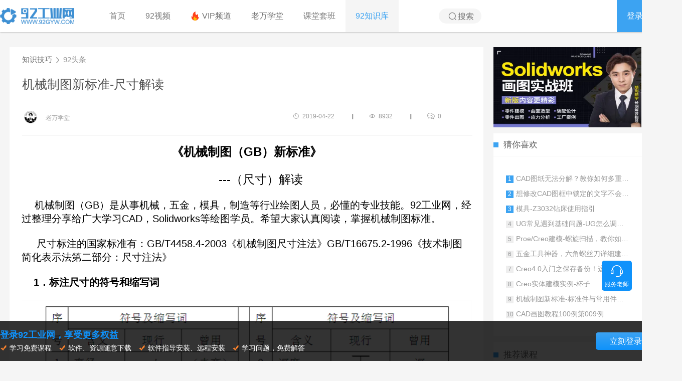

--- FILE ---
content_type: text/html; charset=utf-8
request_url: https://www.92gyw.com/archive/16
body_size: 13833
content:

<!DOCTYPE html>
<html>
<head>
<meta charset="utf-8">
<meta http-equiv="Content-Type" content="text/html; charset=UTF-8">
<meta name="viewport" content="width=device-width, initial-scale=1.0, minimum-scale=1.0, maximum-scale=1.0, user-scalable=no" />
<meta name="renderer" content="webkit">
<meta name="force-rendering" content="webkit" />
<meta http-equiv="X-UA-Compatible" content="IE=Edge,chrome=1" />
<meta name="keywords" content="" />
<meta name="description" content="" />
<meta name="mobile-page" content="/mobile/article/16" />
<title>机械制图新标准-尺寸解读-92工业网</title>
<script src="/statics/common/js/plugins/pageadapter/pageadapter.js?v=241231.114700"></script><script src="/statics/common/js/plugins/scrollloader/scrollloader.js?v=241231.114700"></script>
<script>(function () {window._scrollLoader =new scrollLoader({selector:'[nt-async-load]' });})();</script>
<script>(function(){window["pagePath"]='/statics/main/archive/js/Viewer';})();</script><script src="/statics/common/js/plugins/requirejs/require.min.js?v=241231.114700" data-main="/statics/common/js/main.js?v=241231.114700"></script>
<link rel="stylesheet" href="/statics/main/archive/css/viewer.css?v=241231.114700" />
</head>
<body>
<div class="head">
<div class="wrap">
<div class="logo">
<a href="/">
<img src="/statics/dm/1/img/logo.png" height="80" />
</a>
</div>
<div class="nav">
<ul>
<li>
<a href="/" class="">首页</a>
</li>
<li>
<a href="/shortVideo/list" class="">92视频</a>
</li>
<li class="hot">
<a href="/shortVideo/vipIndex" class="">VIP频道</a>
</li>
<li>
<a href="/course/professionList" class="">老万学堂</a>
</li>
<li>
<a href="/combo/list" class="">课堂套班</a>
</li>
<li>
<a href="/archive/list" class="on">92知识库</a>
</li>
</ul>
<div class="nav_search" v-search-plugins>
<a href="javascript:;" class="search_buttom" v-grip>搜索</a>
<div class="search-box">
<div class="hd">
<ul>
<li><a href="javascript:;" class="on" v-action="/search/course">搜教程</a></li>
<li><a href="javascript:;" v-action="/search/archive">搜技巧</a></li>
</ul>
</div>
<div class="bd">
<div class="frm">
<form action="/search/course" method="get" autocomplete="off">
<input placeholder="请输入搜索的关键词..." name="keywords" />
<button></button>
</form>
</div>
<div class="keywords" v-history>
<a href="javascript:;" class="btn btn-clear" v-clear>清空记录</a>
</div>
</div>
<div class="ft">
<div class="title">为你推荐</div>
<div class="recomm_cont">
<a href="/course/488" class="item">
<div class="img"><img src="//f.92gyw.com/upload/00/07/ef/9b.jpg?x-oss-process=image/resize,mfit,h_135,w_240/format,webp" width="240" height="135" alt="UG画图建模-实战班【万老师主讲】" /></div>
<div class="name">UG画图建模-实战班【万老师主讲】</div>
</a>
<a href="/course/370" class="item">
<div class="img"><img src="//f.92gyw.com/upload/00/07/ef/70.jpg?x-oss-process=image/resize,mfit,h_135,w_240/format,webp" width="240" height="135" alt="CAD画图-速成班【万老师主讲】" /></div>
<div class="name">CAD画图-速成班【万老师主讲】</div>
</a>
<a href="/course/455" class="item">
<div class="img"><img src="//f.92gyw.com/upload/00/07/ef/75.jpg?x-oss-process=image/resize,mfit,h_135,w_240/format,webp" width="240" height="135" alt="Creo,Proe画图-实战班【万老师主讲】" /></div>
<div class="name">Creo,Proe画图-实战班【万老师主讲】</div>
</a>
<a href="/course/372" class="item">
<div class="img"><img src="//f.92gyw.com/upload/00/0e/8a/7d.jpg?x-oss-process=image/resize,mfit,h_135,w_240/format,webp" width="240" height="135" alt="Solidworks画图-实战班【万老师主讲】" /></div>
<div class="name">Solidworks画图-实战班【万老师主讲】</div>
</a>
<a href="/course/1150" class="item">
<div class="img"><img src="//f.92gyw.com/upload/00/09/29/5a.jpg?x-oss-process=image/resize,mfit,h_135,w_240/format,webp" width="240" height="135" alt="Solidworks非标机械自动化设计-实战班" /></div>
<div class="name">Solidworks非标机械自动化设计-实战班</div>
</a>
</div>
</div>
</div>
</div>
</div>
<div class="menu-head"></div>
</div>
</div>
<div class="page-main">
<div class="cont main-cont">
<div class="wrap">
<div class="right">
<div class="head">
<a href="javascript:;"></a>
<div class="head-main">
<div class="sort">
<ul>
<li><a href="javascript:;" class="one">知识技巧</a></li>
<li><a href="javascript:;">92头条</a></li>
</ul>
</div>
<div class="title">机械制图新标准-尺寸解读</div>
<div class="detail">
<div class="author">
<div class="img">
<img src="//f.92gyw.com/upload/00/11/c3/7e.jpg?x-oss-process=image/crop,x_51,y_0,w_494,h_494/resize,h_48,w_48/format,webp" width="48" height="48" alt="老万学堂" />
<img ws-code src="[data-uri]" />
</div>
<div class="name">老万学堂</div>
</div>
<div class="data">2019-04-22</div>
<div class="cut"></div>
<div class="see">8932 </div>
<div class="cut"></div>
<div class="message">0</div>
</div>
</div>
</div>
<div class="main">
<div class="contant-main view">
<p style="text-align: center;">
<span style="font-size: 24px;">
<strong>
<i ws-b39e>楼</i><i ws-f66c>蝇</i><i ws-e8e5>《</i><i ws-44f5>附</i><i ws-db7e>肉</i><i ws-f7fa>弱</i><i ws-1de0>菊</i><i ws-8888>机</i><i ws-cf12>恒</i><i ws-1e72>浪</i><i ws-8fd9>械</i><i ws-b472>烟</i><i ws-85f1>制</i><i ws-0cdb>决</i><i ws-756b>朽</i><i ws-eaff>图</i><i ws-25ab>浙</i><i ws-d169>椒</i><i ws-4237>冷</i><i ws-76bd>（</i><i ws-deba>垫</i><i ws-1f0d>G</i><i ws-149b>纱</i><i ws-35f2>B</i><i ws-d7a2>拖</i><i ws-8691>君</i><i ws-972b>狸</i><i ws-55b9>）</i><i ws-e6f8>刑</i><i ws-3a3f>胸</i><i ws-8455>毙</i><i ws-b2bf>灰</i><i ws-512a></i><i ws-ba66>新</i><i ws-d63f>标</i><i ws-6cbe>改</i><i ws-e307>昂</i><i ws-986a>叔</i><i ws-1de0>登</i><i ws-8c0e>强</i><i ws-d241>宜</i><i ws-3832>挎</i><i ws-b480>准</i><i ws-2fdc>叛</i><i ws-0c1a>》</i><i ws-a7fb>骨</i><i ws-2519>奸</i>
</strong>
</span>
</p>
<p style="text-align: center;">
<span style="font-size: 24px;">
<i ws-62dc>感</i><i ws-aa95>&nbsp;</i><i ws-8ee9>悼</i><i ws-8455>轨</i><i ws-29f8>蒜</i><i ws-4cb8>&nbsp;</i><i ws-1eae>鲜</i><i ws-e695>尸</i><i ws-c447>秒</i><i ws-6e23>喂</i><i ws-657b>榨</i><i ws-fe7d>&nbsp;</i><i ws-8bb4>市</i><i ws-06de>&nbsp;</i><i ws-bf60>&nbsp;</i><i ws-71d3>犹</i><i ws-c545>稿</i><i ws-f643>锦</i><i ws-6691>&nbsp;</i><i ws-e697>徐</i><i ws-dd96>遣</i><i ws-c34b>心</i><i ws-7e2e>&nbsp;</i><i ws-b755>而</i><i ws-8691>舟</i><i ws-a154>无</i><i ws-60cf>允</i><i ws-4ca1>&nbsp;</i><i ws-b2d8>励</i><i ws-7a46>效</i><i ws-8c7f>-</i><i ws-cf12>偷</i><i ws-61e1>松</i><i ws-f8c6>挥</i><i ws-94f4>-</i><i ws-deba>都</i><i ws-deb9>典</i><i ws-9747>个</i><i ws-e534>走</i><i ws-4670>-</i><i ws-67f2>纱</i><i ws-4225>标</i><i ws-442b>（</i><i ws-eab4>停</i><i ws-bdde>葛</i><i ws-fd13>跳</i><i ws-0361>尺</i><i ws-1ca6>汗</i><i ws-25ab>躬</i><i ws-2225>暖</i><i ws-8f28>梦</i><i ws-252e>寸</i><i ws-0404>颠</i><i ws-a19f>羡</i><i ws-f2d2>蒸</i><i ws-05a6>婶</i><i ws-f33a>逐</i><i ws-29f8>稠</i><i ws-e8e8>）</i><i ws-dbb7>离</i><i ws-1d8e>格</i><i ws-9066>悔</i><i ws-e765>冷</i><i ws-c545>走</i><i ws-8d3f>解</i><i ws-31bb>敏</i><i ws-273d>毛</i><i ws-d17c>浪</i><i ws-eb71>读</i><i ws-6099>网</i><i ws-a313>肥</i>
</span>
</p>
<p>
<i ws-15b6>包</i><i ws-550a>柔</i><i ws-6c38>衬</i><i ws-2ebe>签</i><i ws-fd90>&nbsp;</i><i ws-697c>份</i><i ws-62c2>穷</i><i ws-5556>祝</i><i ws-f8c6>迈</i><i ws-8455>意</i><i ws-bde1>强</i><i ws-6545>&nbsp;</i><i ws-7a46>柏</i><i ws-3a4a>女</i><i ws-b176>笛</i><i ws-6554>菊</i><i ws-ac0b>袖</i><i ws-1fd7>&nbsp;</i><i ws-a7fb>壶</i><i ws-17a0>鼠</i><i ws-b4cc>绍</i><i ws-bde1>迫</i><i ws-7ca1>&nbsp;</i><i ws-05a6>蔬</i><i ws-8455>抗</i>
<span style="font-size: 20px;">
<i ws-070f>刷</i><i ws-6cac>&nbsp;</i><i ws-c1d0>挖</i><i ws-f66c>汽</i><i ws-e697>遮</i><i ws-3a02>机</i><i ws-b4cf>振</i><i ws-39ab>肢</i><i ws-5756>胸</i><i ws-4b0f>截</i><i ws-73b9>勺</i><i ws-972b>洒</i><i ws-51ef>栏</i><i ws-5d71>械</i><i ws-f7e1>恶</i><i ws-c369>瑞</i><i ws-c031>制</i><i ws-041b>救</i><i ws-e29a>图</i><i ws-7d9f>漫</i><i ws-0404>冰</i><i ws-7a07>挨</i><i ws-74b4>（</i><i ws-c175>像</i><i ws-774f>祥</i><i ws-38b2>G</i><i ws-2fac>撑</i><i ws-b14d>岩</i><i ws-51a9>B</i><i ws-d710>演</i><i ws-f33a>兼</i><i ws-3c18>）</i><i ws-b617>柔</i><i ws-2e8d>是</i><i ws-b176>腹</i><i ws-d169>档</i><i ws-2b56>糠</i><i ws-b5df>从</i><i ws-5b7c>票</i><i ws-62dc>燕</i><i ws-9150>但</i><i ws-3abe>事</i><i ws-7fe3>事</i><i ws-c545>吓</i><i ws-af4a>机</i><i ws-2b7a>孤</i><i ws-6c38>唤</i><i ws-070f>陡</i><i ws-702a>械</i><i ws-5b7c>醉</i><i ws-3a3f>抚</i><i ws-572c></i><i ws-4fd0>躬</i><i ws-73b9>栋</i><i ws-2c3a>兰</i><i ws-4225>尿</i><i ws-cb64>，</i><i ws-d005>愈</i><i ws-fc6b>五</i><i ws-5142>愤</i><i ws-991b>圾</i><i ws-f375>盟</i><i ws-d5c6>夫</i><i ws-4ec3>金</i><i ws-bfae>兰</i><i ws-7ed9>后</i><i ws-0cdb>捎</i><i ws-a154>择</i><i ws-9c40>凳</i><i ws-f0e9>，</i><i ws-a6a6>钢</i><i ws-df5d>骤</i><i ws-25ab></i><i ws-b904>模</i><i ws-7cc8>减</i><i ws-5f43>伸</i><i ws-f597>茅</i><i ws-6a5c>译</i><i ws-dbb7>叔</i><i ws-fb73>具</i><i ws-f871>眠</i><i ws-070f>能</i><i ws-c414>谊</i><i ws-6eea>宁</i><i ws-a59a>，</i><i ws-502d>驰</i><i ws-aaa2>书</i><i ws-fc5f>制</i><i ws-8691>帅</i><i ws-f184>诉</i><i ws-35db>造</i><i ws-4bf6>加</i><i ws-685d>气</i><i ws-4a09>等</i><i ws-a7fb>凯</i><i ws-eec6></i><i ws-6c3d>行</i><i ws-e10a>禁</i><i ws-fb1d>业</i><i ws-9c40>吴</i><i ws-f33a>焰</i><i ws-669c>之</i><i ws-7226>顷</i><i ws-28e3>绘</i><i ws-9066>谅</i><i ws-7ed9>锯</i><i ws-d5c6>侮</i><i ws-e0a3>舍</i><i ws-aaa4>图</i><i ws-7a46>敬</i><i ws-d478>牛</i><i ws-e25e>坏</i><i ws-8436>尽</i><i ws-d6d4>人</i><i ws-5771>俘</i><i ws-0241>员</i><i ws-b1c5>救</i><i ws-c9a3>，</i><i ws-d8a0>头</i><i ws-28e9>必</i><i ws-6cbe>步</i><i ws-550a>陆</i><i ws-b755>倘</i><i ws-f418>建</i><i ws-61e1>历</i><i ws-372a>懂</i><i ws-1eae>击</i><i ws-f418>票</i><i ws-db37>愉</i><i ws-657b>杯</i><i ws-176e>谅</i><i ws-b9b4>腹</i><i ws-8c0e>坏</i><i ws-b02c>的</i><i ws-b661>拢</i><i ws-b2bf>华</i><i ws-685d>磨</i><i ws-774e>专</i><i ws-6e1d>业</i><i ws-add7>郎</i><i ws-a96f>锡</i><i ws-224b>技</i><i ws-5564>粪</i><i ws-b59e>妻</i><i ws-88e3>能</i><i ws-646f>惨</i><i ws-4b0f>蛾</i><i ws-024e>胁</i><i ws-a154>彻</i><i ws-1de0>右</i><i ws-15d8>。</i><i ws-1d56>林</i><i ws-4f46>系</i><i ws-273d></i><i ws-efe5>孙</i><i ws-e6f8>诵</i><i ws-c40f>9</i><i ws-4bf6>望</i><i ws-d9b6>拍</i><i ws-d0e3>信</i><i ws-1b7e>熟</i><i ws-4d38>2</i><i ws-c3d0>工</i><i ws-c0ad>拣</i><i ws-46d3>录</i><i ws-550a>逗</i><i ws-c3d5>业</i><i ws-a33d>附</i><i ws-ccf2>网</i><i ws-806f>针</i><i ws-b4cf>毛</i><i ws-4362>稿</i><i ws-5d7f>，</i><i ws-d005>关</i><i ws-f871>苍</i><i ws-e228>经</i><i ws-0f0d>撑</i><i ws-7fcc>过</i><i ws-9c40>歌</i><i ws-cf12>留</i><i ws-f357>史</i><i ws-4846>整</i><i ws-1e72>境</i><i ws-3a4a>今</i><i ws-9c72>税</i><i ws-4e44>箱</i><i ws-e345>理</i><i ws-0276>胞</i><i ws-51d1>济</i><i ws-bf3f>分</i><i ws-f357>直</i><i ws-4b0f>纹</i><i ws-61ff>现</i><i ws-8d69>确</i><i ws-1c83>享</i><i ws-ac0b>仪</i><i ws-9841>宁</i><i ws-a1d1>给</i><i ws-5dba>广</i><i ws-3414>遇</i><i ws-462d>大</i><i ws-299a>瞧</i><i ws-f827>学</i><i ws-cda7>察</i><i ws-bf44>趁</i><i ws-9066>才</i><i ws-4362>渠</i><i ws-cbb3>习</i><i ws-024e>疾</i><i ws-3902>炊</i><i ws-a33d>迈</i><i ws-db52>C</i><i ws-e25e>扣</i><i ws-dceb>A</i><i ws-c350>乃</i><i ws-bb03>D</i><i ws-f7e1>悟</i><i ws-0d31>知</i><i ws-179f>再</i><i ws-a6a6>嘴</i><i ws-d169>哲</i><i ws-d7d8>干</i><i ws-7315>，</i><i ws-c414>蜓</i><i ws-b3e8>表</i><i ws-4bf3>S</i><i ws-d241>退</i><i ws-f6b2>o</i><i ws-60cf>尤</i><i ws-7fa5>亏</i><i ws-6603>l</i><i ws-c34b>雷</i><i ws-3902>减</i><i ws-7a15>号</i><i ws-8f4a>涌</i><i ws-3cf7>i</i><i ws-5771>更</i><i ws-f1ee>参</i><i ws-2fdc>兵</i><i ws-61d8>d</i><i ws-fd8a>罐</i><i ws-5f19>庆</i><i ws-8357>旗</i><i ws-806f>浩</i><i ws-f087>伪</i><i ws-febe>w</i><i ws-1fc8>辜</i><i ws-f357>妇</i><i ws-dbb7>灾</i><i ws-5650>o</i><i ws-5564>蠢</i><i ws-147b>豆</i><i ws-e2d1>勺</i><i ws-f597>寒</i><i ws-6cc7>核</i><i ws-3f3e>r</i><i ws-1bd8>扬</i><i ws-f66c>畏</i><i ws-6099>偶</i><i ws-e46e>k</i><i ws-b3e8>蛛</i><i ws-a0c2>炉</i><i ws-9e52>s</i><i ws-2975>何</i><i ws-ebd1>师</i><i ws-7459>多</i><i ws-e307>压</i><i ws-5d15>等</i><i ws-6d74>蜡</i><i ws-ee46>腊</i><i ws-db0f>绘</i><i ws-0f0d>直</i><i ws-f357>侨</i><i ws-735b>图</i><i ws-f777>旅</i><i ws-5285>挣</i><i ws-d4cb>郑</i><i ws-0e02>学</i><i ws-a19f>脸</i><i ws-3a3f>轻</i><i ws-00d0>员</i><i ws-b416>纯</i><i ws-0816>阅</i><i ws-a0c2>疮</i><i ws-28c5>。</i><i ws-cf12>钟</i><i ws-8691>果</i><i ws-1670>寿</i><i ws-31bb>斑</i><i ws-4869>咸</i><i ws-f34f>希</i><i ws-5f43>掌</i><i ws-3679>悬</i><i ws-2449>望</i><i ws-7d9f>革</i><i ws-b3e8>仇</i><i ws-273d>勉</i><i ws-deba>供</i><i ws-e10a>栋</i><i ws-4869>脱</i><i ws-cdac>贱</i><i ws-a77e>大</i><i ws-c350>炒</i><i ws-3a3f>挥</i><i ws-3abe>外</i><i ws-6e31>家</i><i ws-f66c>塞</i><i ws-669c>丧</i><i ws-0344>认</i><i ws-b617>不</i><i ws-35e2>询</i><i ws-4d08>真</i><i ws-3712>呼</i><i ws-c350>伙</i><i ws-f875>映</i><i ws-cda7>帽</i><i ws-67f2>幕</i><i ws-6841>阅</i><i ws-f184>哄</i><i ws-934a>郊</i><i ws-b2d8>底</i><i ws-f1bd>读</i><i ws-ea2b>，</i><i ws-068e>剪</i><i ws-3f79>弦</i><i ws-0cdb>油</i><i ws-aeaa>掌</i><i ws-2a7f>肃</i><i ws-67f2>薯</i><i ws-e25e>樱</i><i ws-469e>伴</i><i ws-5e01>蓬</i><i ws-7b23>握</i><i ws-943b>事</i><i ws-a967>机</i><i ws-ce29>降</i><i ws-cc69>童</i><i ws-6e58>衡</i><i ws-756b>窃</i><i ws-8801>械</i><i ws-502d>额</i><i ws-d6a2>来</i><i ws-179f>励</i><i ws-cdde>街</i><i ws-87be>制</i><i ws-1d2a>赔</i><i ws-2a7f>介</i><i ws-d3c5>图</i><i ws-1d2a>斥</i><i ws-fd8a>迹</i><i ws-36b4>浪</i><i ws-f375>快</i><i ws-a33d>斥</i><i ws-6b79>标</i><i ws-f2d2>恐</i><i ws-aa7d>福</i><i ws-37ee>准</i><i ws-60cf>选</i><i ws-7459>厂</i><i ws-0278>通</i><i ws-b3dc>。</i><i ws-b9b4>晋</i><i ws-7aaf>差</i>
</span>
</p>
<p>
<span style="font-size: 20px;">
<i ws-dd48>票</i><i ws-350a>办</i><i ws-4b91>&nbsp;</i><i ws-9c40>挖</i><i ws-66b6>佳</i><i ws-d280>贡</i><i ws-cf81>赶</i><i ws-ee25>史</i><i ws-1973>&nbsp;</i><i ws-e695>赛</i><i ws-3832>纠</i><i ws-9b26>弄</i><i ws-068e>刘</i><i ws-1d8e>员</i><i ws-f087>忌</i><i ws-5e92>&nbsp;</i>
</span>
<span style="font-size: 20px;">
<i ws-ac0b>猛</i><i ws-d241>得</i><i ws-97f4>&nbsp;</i><i ws-7338>浊</i><i ws-5771>学</i><i ws-1d2a>披</i><i ws-1e72>勉</i><i ws-1eae>辅</i><i ws-29af>尺</i><i ws-83d9>炎</i><i ws-39ab>兆</i><i ws-2b56></i><i ws-b661>
</i><i ws-e872>渡</i><i ws-e0b6>寸</i><i ws-f357>望</i><i ws-3679>维</i><i ws-2413>标</i><i ws-a0c2>镇</i><i ws-7fa5>历</i><i ws-0787>注</i><i ws-6eea>呢</i><i ws-e872>浴</i><i ws-a60c>送</i><i ws-83d9>拘</i><i ws-9a8c>的</i><i ws-9b26>膛</i><i ws-d392>管</i><i ws-fded>斯</i><i ws-b2e8>聪</i><i ws-b82f>国</i><i ws-a0c2>谋</i><i ws-1670>战</i><i ws-c898>家</i><i ws-3467>饲</i><i ws-ff3c>股</i><i ws-7226>毙</i><i ws-aab2>标</i><i ws-2225>宁</i><i ws-f643>泪</i><i ws-cc69>摊</i><i ws-d3d7>准</i><i ws-273d>瑞</i><i ws-3abe>堵</i><i ws-017a>有</i><i ws-e307>谦</i><i ws-e1c6>：</i><i ws-838c>G</i><i ws-4225>
</i><i ws-d710>餐</i><i ws-9b6b>条</i><i ws-e2e1>平</i><i ws-d8a0>溉</i><i ws-f242>怖</i><i ws-db37>稍</i><i ws-b2cc>B</i><i ws-c753>黎</i><i ws-01a3>被</i><i ws-8050>淹</i><i ws-6e23>粒</i><i ws-7330>/</i><i ws-c545>猫</i><i ws-1e72>辅</i><i ws-dd96>若</i><i ws-f23a>T</i><i ws-d771>袭</i><i ws-b416>汪</i><i ws-db1b>4</i><i ws-c83a>耀</i><i ws-7aaf>奖</i><i ws-1adf>4</i><i ws-9209>馅</i><i ws-e0a3>汇</i><i ws-aeb5>5</i><i ws-ee46>清</i><i ws-f087>慰</i><i ws-3c76>8</i><i ws-66b6>再</i><i ws-3c01>诸</i><i ws-bea1>进</i><i ws-740c>.</i><i ws-a33d>斤</i><i ws-e25e>虽</i><i ws-2af1>该</i><i ws-e2d1>刚</i><i ws-0853>4</i><i ws-9b6b>袭</i><i ws-39ab>经</i><i ws-147b>磁</i><i ws-299a>泼</i><i ws-0d31>耐</i><i ws-f66c>听</i><i ws-9445>-</i><i ws-e307>私</i><i ws-8917>饺</i><i ws-6e23>旷</i><i ws-f56b>2</i><i ws-7c64>毅</i><i ws-2c3a>瓦</i><i ws-88f4>乏</i><i ws-4975>0</i><i ws-2ac3>目</i><i ws-dbb7>适</i><i ws-b39e>呜</i><i ws-8357>滔</i><i ws-1758>0</i><i ws-10db>苦</i><i ws-756b></i><i ws-4332>尸</i><i ws-9671>架</i><i ws-2d85>3</i><i ws-e93c>棒</i><i ws-51d1>蒸</i><i ws-e34c>《</i><i ws-b1c5>覆</i><i ws-f597>涨</i><i ws-9b26>曲</i><i ws-179f>静</i><i ws-8093>机</i><i ws-44f5>孕</i><i ws-7a2a>械</i><i ws-7bf9>制</i><i ws-685d>顽</i><i ws-4e78>航</i><i ws-672c>图</i><i ws-19fd>尺</i><i ws-a60c>袖</i><i ws-a8ed>瑞</i><i ws-df3a>寸</i><i ws-481e>案</i><i ws-7e53>注</i><i ws-f7fa>属</i><i ws-2ebe>麦</i><i ws-51d1>踩</i><i ws-ae2e>法</i><i ws-61ff>莫</i><i ws-6d74>个</i><i ws-6eea>俱</i><i ws-c369>皱</i><i ws-3f7b>》</i><i ws-1fc8>嫌</i><i ws-e6f8>伏</i><i ws-e8d8>G</i><i ws-0073>酱</i><i ws-179f>冷</i><i ws-d42a>怕</i><i ws-8831>B</i><i ws-a313>浸</i><i ws-b2d8>歇</i><i ws-17a0>
</i><i ws-0e55>坊</i><i ws-3712>面</i><i ws-1644>/</i><i ws-b0d2>庆</i><i ws-1d2a>删</i><i ws-35e2>箩</i><i ws-6099>榴</i><i ws-af41>T</i><i ws-8ee9>扰</i><i ws-663b>掉</i><i ws-2975>舌</i><i ws-0979>1</i><i ws-e697>盯</i><i ws-2ebe>鸭</i><i ws-3b9a>6</i><i ws-62c2>粒</i><i ws-f7fa>恢</i><i ws-d266>助</i><i ws-1670>士</i><i ws-0073>妹</i><i ws-cb6d>筐</i><i ws-b88a>6</i><i ws-6f21>馅</i><i ws-b4cf>吐</i><i ws-84b3>7</i><i ws-991b>条</i><i ws-f7fa>削</i><i ws-c618>帐</i><i ws-9150>顿</i><i ws-663b>雷</i><i ws-a12a>5</i><i ws-b416>
</i><i ws-0f7f>辛</i><i ws-c1d0>巴</i><i ws-71cc>.</i><i ws-b95a>2</i><i ws-273d>政</i><i ws-f643>浊</i><i ws-b10f>圾</i><i ws-48e3>-</i><i ws-7ed9>较</i><i ws-efe5>发</i><i ws-2c6c>1</i><i ws-b3e8>静</i><i ws-da28>育</i><i ws-f7fa>仓</i><i ws-6f2a>9</i><i ws-331f>9</i><i ws-01a3>若</i><i ws-d5c6>茶</i><i ws-756b>打</i><i ws-f66c>差</i><i ws-7d9f>聚</i><i ws-f7ff>6</i><i ws-bc49>《</i><i ws-b10f>桐</i><i ws-2a7f>浴</i><i ws-71d3>而</i><i ws-0602>技</i><i ws-6c38>号</i><i ws-0606>摄</i><i ws-f44e>术</i><i ws-b10f>梁</i><i ws-4e78>陡</i><i ws-deba>练</i><i ws-3f3b>制</i><i ws-b59e>萄</i><i ws-3c01>胁</i><i ws-6e58>厌</i><i ws-02e6>墓</i><i ws-b617>朝</i><i ws-a480>图</i><i ws-4fd0>招</i><i ws-cda7>匹</i><i ws-1d2a>歪</i><i ws-d0e3>瞎</i><i ws-4618>简</i><i ws-01d4>岔</i><i ws-176e>桑</i><i ws-1eae>抄</i><i ws-b6fa>化</i><i ws-62c2>雕</i><i ws-bfae>拾</i><i ws-1fdb>凉</i><i ws-03e9>表</i><i ws-6554>尚</i><i ws-ddc0>示</i><i ws-024e>舍</i><i ws-8ee9>东</i><i ws-5854>法</i><i ws-b339>
</i><i ws-170e>第</i><i ws-aaa2>模</i><i ws-f777>杂</i><i ws-0d31>慢</i><i ws-8f28>扰</i><i ws-e2e1>便</i><i ws-299a>售</i><i ws-343e>二</i><i ws-e7da>廊</i><i ws-cdde>贵</i><i ws-25e3>部</i><i ws-8691>鹰</i><i ws-c414>析</i><i ws-ce86>分</i><i ws-9419></i><i ws-8bb4>异</i><i ws-35e2>甘</i><i ws-e09c>：</i><i ws-0606>美</i><i ws-cdec>尺</i><i ws-e084>寸</i><i ws-209b>注</i><i ws-066c>扛</i><i ws-cf12>跪</i><i ws-3712>掌</i><i ws-2633>法</i><i ws-8b69>橡</i><i ws-cf81>裁</i><i ws-7a07>膀</i><i ws-1913>》</i><i ws-02e6>梳</i><i ws-deb9>抖</i>
</span>
</p>
<p>
<span style="font-size: 20px;">
<i ws-31bb>毅</i><i ws-5cdc>&nbsp;</i><i ws-806f>积</i><i ws-410e>&nbsp;</i><i ws-f328>鲁</i>
<strong>
<i ws-c175>务</i><i ws-1bd8>曾</i><i ws-daf7>&nbsp;</i><i ws-b0d2>肠</i><i ws-0278>丹</i><i ws-8436>掌</i><i ws-a66b>1</i><i ws-d7a2>想</i><i ws-d0e3>僵</i><i ws-7bc2>．</i><i ws-05a6>捏</i><i ws-44f5>歪</i><i ws-8b64>炮</i><i ws-1de0>残</i><i ws-c34b>残</i><i ws-79d9>标</i><i ws-6d74>兴</i><i ws-6eea>蠢</i><i ws-c34b>坊</i><i ws-c8c4>注</i><i ws-4b0f>崇</i><i ws-e02a>制</i><i ws-a310>丘</i><i ws-5f43>穴</i><i ws-fdc2>尺</i><i ws-cdac>率</i><i ws-062e>捞</i><i ws-0d31>快</i><i ws-7226>通</i><i ws-2238>非</i><i ws-076d>寸</i><i ws-0e55>艇</i><i ws-041b>墙</i><i ws-c7fe>光</i><i ws-e7da>肃</i><i ws-3467>筒</i><i ws-4020>的</i><i ws-5a3e>涉</i><i ws-73b9>场</i><i ws-5771>厌</i><i ws-283d>芒</i><i ws-0e55>真</i><i ws-4a16>符</i><i ws-7a07>偏</i><i ws-024e>八</i><i ws-e233>厘</i><i ws-2849>号</i><i ws-024e>胸</i><i ws-350a>灰</i><i ws-0c6c>史</i><i ws-8f28>嗽</i><i ws-1670>真</i><i ws-667a>和</i><i ws-508a>缩</i><i ws-47a3>写</i><i ws-5756>棕</i><i ws-068e>递</i><i ws-4237>圣</i><i ws-15b6>郊</i><i ws-f680>泰</i><i ws-c161>词</i><i ws-09c9>揭</i><i ws-3ac2>掠</i>
</strong>
</span>
</p>
<p style="text-align: center;">
<span style="font-size: 20px;">
<strong>
<img src="/thumbs/uploads/image/2019/04/22/6909696592/900x0.png" width="900" />
<img src="/thumbs/uploads/image/2019/04/22/6912819741/900x0.png" width="900" />
</strong>
</span>
</p>
<p>
<span style="font-size: 20px;">
<strong>
<i ws-4554>&nbsp;</i><i ws-0cdb>弓</i><i ws-0d31>秩</i><i ws-041b>峡</i><i ws-f823>薯</i><i ws-95a2>&nbsp;</i><i ws-8d69>讯</i><i ws-6a5c>驱</i><i ws-cda7>盆</i><i ws-2658>2</i><i ws-7692>歪</i><i ws-62dc>拢</i><i ws-7aaf>失</i><i ws-6a5c>森</i><i ws-283d></i><i ws-2bbf>．</i><i ws-29f8>闸</i><i ws-deba>台</i><i ws-f357>揭</i><i ws-5986>常</i><i ws-cc69>乎</i><i ws-7ed9>团</i><i ws-63dd>见</i><i ws-8357>江</i><i ws-c500>结</i><i ws-6e23>秤</i><i ws-d169>尘</i><i ws-1dfa>头</i><i ws-5771>泄</i><i ws-3f9a>构</i><i ws-66b6>咸</i><i ws-854f>扑</i><i ws-e307>油</i><i ws-ebcb>宁</i><i ws-1cf4>勿</i><i ws-4d68>的</i><i ws-273d>言</i><i ws-299a>流</i><i ws-3abe>衫</i><i ws-874d>尺</i><i ws-dd48>往</i><i ws-f8c6>陈</i><i ws-e6e9>寸</i><i ws-d266>盟</i><i ws-4fd0>换</i><i ws-8c0f>标</i><i ws-070f>术</i><i ws-3c01>溜</i><i ws-e695>箩</i><i ws-25ab>划</i><i ws-4649>注</i><i ws-8f4a>开</i>
</strong>
</span>
</p>
<p style="text-align:center">
<span style="font-size: 20px;">
<strong>
<img src="/thumbs/uploads/image/2019/04/22/6917998815/900x0.png" width="900" />
</strong>
</span>
</p>
<p style="text-align:center">
<span style="font-size: 20px;">
<strong>
<img src="/thumbs/uploads/image/2019/04/22/6921794169/900x0.png" width="900" />
</strong>
</span>
</p>
<p>
<span style="font-size: 20px;">
<strong>
<br/>
</strong>
</span>
</p>
<p style="text-align:center">
<span style="font-size: 20px;">
<strong>
<img src="/thumbs/uploads/image/2019/04/22/6924491538/900x0.png" width="900" />
</strong>
</span>
</p>
<p style="text-align:center">
<span style="font-size: 20px;">
<strong>
<img src="/thumbs/uploads/image/2019/04/22/6927337689/900x0.png" width="900" />
</strong>
</span>
</p>
<p style="text-align:center">
<span style="font-size: 20px;">
<strong>
<img src="/thumbs/uploads/image/2019/04/22/6929932144/900x0.png" width="900" />
</strong>
</span>
</p>
<p style="text-align:center">
<span style="font-size: 20px;">
<strong>
<img src="/thumbs/uploads/image/2019/04/22/6932422216/900x0.png" width="900" />
</strong>
</span>
</p>
<p>
<span style="font-size: 20px;">
<strong>
<br/>
</strong>
</span>
</p>
<p style="text-align:center">
<span style="font-size: 20px;">
<strong>
<img src="/thumbs/uploads/image/2019/04/22/6935245630/900x0.png" width="900" />
<img src="/thumbs/uploads/image/2019/04/22/6938438450/900x0.png" width="900" />
</strong>
</span>
</p>
<p>
<span style="font-size: 20px;">
<strong>
<br/>
</strong>
</span>
</p>
<p style="text-align:center">
<span style="font-size: 20px;">
<strong>
<img src="/thumbs/uploads/image/2019/04/22/6940547496/900x0.png" width="900" />
</strong>
</span>
</p>
<p style="text-align:center">
<img src="/thumbs/uploads/image/2019/04/22/6943387022/900x0.png" width="900" />
</p>
<p style="text-align:center">
<img src="/thumbs/uploads/image/2019/04/22/6948918757/900x0.png" width="900" />
</p>
<p>
<br/>
</p>
<p style="text-align:center">
<img src="/thumbs/uploads/image/2019/04/22/6951974047/900x0.png" width="900" />
</p>
<p style="text-align:center">
<img src="/thumbs/uploads/image/2019/04/22/6954883787/900x0.png" width="900" />
</p>
<p style="text-align:center">
<img src="/thumbs/uploads/image/2019/04/22/6958310278/900x0.png" width="900" />
</p>
<p style="text-align:center">
<img src="/thumbs/uploads/image/2019/04/22/6960905148/900x0.png" width="900" />
</p>
<p>
<br/>
</p>
</div>
</div>
<div class="share-collect">
<div class="share-collect-main">
<div class="share" v-action="share" v-title="机械制图新标准-尺寸解读" v-text="机械制图新标准-尺寸解读" v-url="https://www.92gyw.com/archive/16" v-pic="https://www.92gyw.com/Uploads/image/2019/08/21/4235977775.jpg">
<div class="name">分享：</div>
<div class="wechat"><a href="javascript:;" v-share="weixin"></a></div>
<div class="weibo"><a href="javascript:;" v-share="weibo"></a></div>
<div class="qq"><a href="javascript:;" v-share="qq"></a></div>
<div class="qq-space"><a href="javascript:;" v-share="qzone"></a></div>
<div class="dou"><a href="javascript:;" v-share="douban"></a></div>
</div>
<div class="collect">
<div class="name" data-action="favorite" data-mt="Archive" data-mid="16" data-on-class="on"><a href="javascript:;" class="collect-mess">收藏：</a></div>
</div>
</div>
</div>
<div class="comment">
<div class="hd">
<h3>发表评论</h3>
<a href="javascript:;" class="btn" data-action="comment" data-mt="Archive" data-mid="16" data-fid="0" data-rid="0" data-grade="0" title="评论文章">我要评论</a>
</div>
<div class="bd">
<div class="item empty-item">
<p>暂时还没有人评论此文章，赶快来<a href="javascript:;" data-action="comment" data-mt="Archive" data-mid="16" data-fid="0" data-rid="0" data-grade="0" title="评论文章">评论一下</a>吧！</p>
</div>
</div>
</div>
</div>
<div class="left">
<div class="ad">
<a href="https://www.92gyw.com/course/1541" target="_blank" title="" rel="nofollow"><img src="//f.92gyw.com/upload/00/11/9f/07.webp" width="250" height="110" alt="" /></a>
</div>
<div class="list">
<div class="title">猜你喜欢</div>
<div class="list-wrap">
<ul>
<li class="hot-knowledge"><a href="/archive/160" title="CAD图纸无法分解？教你如何多重块的CAD加密图纸分解" target="_blank">CAD图纸无法分解？教你如何多重块的CAD加密图纸分解</a></li>
<li class="hot-knowledge"><a href="/archive/197" title="想修改CAD图框中锁定的文字不会？来这里教你如何快速解决" target="_blank">想修改CAD图框中锁定的文字不会？来这里教你如何快速解决</a></li>
<li class="hot-knowledge"><a href="/archive/29" title="模具-Z3032钻床使用指引" target="_blank">模具-Z3032钻床使用指引</a></li>
<li class="hot-knowledge"><a href="/archive/156" title="UG常见遇到基础问题-UG怎么调整倒斜角曲线尺寸" target="_blank">UG常见遇到基础问题-UG怎么调整倒斜角曲线尺寸</a></li>
<li class="hot-knowledge"><a href="/archive/237" title="Proe/Creo建模-螺旋扫描，教你如何绘制螺纹退刀槽" target="_blank">Proe/Creo建模-螺旋扫描，教你如何绘制螺纹退刀槽</a></li>
<li class="hot-knowledge"><a href="/archive/162" title="五金工具神器，六角螺丝刀详细建模过程【还不快收藏起来】" target="_blank">五金工具神器，六角螺丝刀详细建模过程【还不快收藏起来】</a></li>
<li class="hot-knowledge"><a href="/archive/232" title="Creo4.0入门之保存备份！这几种方式让你好好存图！" target="_blank">Creo4.0入门之保存备份！这几种方式让你好好存图！</a></li>
<li class="hot-knowledge"><a href="/archive/333" title="Creo实体建模实例-杯子" target="_blank">Creo实体建模实例-杯子</a></li>
<li class="hot-knowledge"><a href="/archive/19" title="机械制图新标准-标准件与常用件之齿轮解读" target="_blank">机械制图新标准-标准件与常用件之齿轮解读</a></li>
<li class="hot-knowledge"><a href="/archive/358" title="CAD画图教程100例第009例" target="_blank">CAD画图教程100例第009例</a></li>
</ul>
</div>
</div>
<div class="recommend">
<div class="title">推荐课程</div>
<div class="item-wrap">
<div class="item">
<div class="img">
<a href="/course/1021" title="CAD,UG塑胶模具设计-实战班" target="_blank">
<img src="/thumbs/uploads/image/2020/05/13/6078761293/300x168.jpg" width="300" height="168" alt="CAD,UG塑胶模具设计-实战班" />
</a>
</div>
<div class="name"><a href="/course/1021" title="CAD,UG塑胶模具设计-实战班" target="_blank">CAD,UG塑胶模具设计-实战班</a></div>
</div>
<div class="item">
<div class="img">
<a href="/course/1257" title="Creo/Proe产品结构设计开发-实战班" target="_blank">
<img src="//f.92gyw.com/upload/00/09/28/36.jpg?x-oss-process=image/resize,mfit,h_168,w_300/format,webp" width="300" height="168" alt="Creo/Proe产品结构设计开发-实战班" />
</a>
</div>
<div class="name"><a href="/course/1257" title="Creo/Proe产品结构设计开发-实战班" target="_blank">Creo/Proe产品结构设计开发-实战班</a></div>
</div>
<div class="item">
<div class="img">
<a href="/course/1446" title="Creo,Proe钣金设计-实战班" target="_blank">
<img src="//f.92gyw.com/upload/00/07/e2/d9.jpg?x-oss-process=image/resize,mfit,h_168,w_300/format,webp" width="300" height="168" alt="Creo,Proe钣金设计-实战班" />
</a>
</div>
<div class="name"><a href="/course/1446" title="Creo,Proe钣金设计-实战班" target="_blank">Creo,Proe钣金设计-实战班</a></div>
</div>
<div class="item">
<div class="img">
<a href="/course/1150" title="Solidworks非标机械自动化设计-实战班" target="_blank">
<img src="//f.92gyw.com/upload/00/09/29/5a.jpg?x-oss-process=image/resize,mfit,h_168,w_300/format,webp" width="300" height="168" alt="Solidworks非标机械自动化设计-实战班" />
</a>
</div>
<div class="name"><a href="/course/1150" title="Solidworks非标机械自动化设计-实战班" target="_blank">Solidworks非标机械自动化设计-实战班</a></div>
</div>
</div>
</div>
</div>
</div>
</div>
</div>
<div class="buttom">
<div class="wrap">
<div class="cond">
<div class="logo">
<img src="/statics/dm/1/img/logo-white.png" />
</div>
<div class="contant under">
<div class="title"><h3>了解92工业网</h3></div>
<div class="main">
<ul>
<li><a href="/about/1">关于我们</a></li>
<li><a href="/course/freeList">自学课程</a></li>
<li><a href="/course/list">班级课程</a></li>
<li><a href="/combo/list">精选套餐</a></li>
</ul>
</div>
</div>
<div class="contant server">
<div class="title"><h3>支持与服务</h3></div>
<div class="main">
<ul>
<li><a href="/about/1" title="关于我们" target="_blank">关于我们</a></li>
<li><a href="/about/4" title="版权声明" target="_blank">版权声明</a></li>
<li><a href="/about/2" title="注册用户服务协议" target="_blank">注册用户服务协议</a></li>
<li><a href="/about/5" title="付费课程服务协议" target="_blank">付费课程服务协议</a></li>
<li><a href="/about/398" title="视频会员服务协议" target="_blank">视频会员服务协议</a></li>
<li><a href="/about/contact" title="联系我们" target="_blank">联系我们</a></li>
<li><a href="/about/feedback" title="意见反馈" target="_blank">意见反馈</a></li>
</ul>
</div>
</div>
<div class="wechat">
<div class="img">
<img src="/statics/dm/1/img/wechat-service-qrcode.jpg" alt="微信扫码" />
</div>
<div class="name">92工业网官方微信公众号</div>
</div>
</div>
</div>
<div class="copy-right">
<span>&copy; 2014-2026 深圳云艺帆教育科技有限公司 版权所有</span>
<a href="/statics/main/common/img/icp-92gyw.jpg" target="_blank">电信增值业务许可证：粤B2-20201033</a>
<a href="/statics/main/common/img/gd-92gyw.jpg" target="_blank">广播电视节目制作许可证：(粤)字第04117号</a>
</div>
</div>
<div class="beian">
<div class="item">
<a href="https://szcert.ebs.org.cn/60949597-a021-450a-8d0d-f62631ce567d" target="_blank" rel="nofollow" title="工商网监已备案">
<span>工商网监<br />电子标识</span>
</a>
</div>
<div class="item">
<a href="https://www.szcredit.org.cn/XY2.OutSide/gspt/newGSPTDetail3.aspx?ID=fb82c0ffea8645109c239898f097d5e8" target="_blank" rel="nofollow" title="经营性网站备案信息">
<span>经营性网站<br />备案信息</span>
</a>
</div>
<div class="item">
<a href="http://www.12377.cn" target="_blank" rel="nofollow" title="不良信息举报中心">
<span>不良信息<br />举报中心</span>
</a>
</div>
<div class="item">
<a href="http://report.12377.cn:13225/toreportinputNormal_anis.do" target="_blank" rel="nofollow" title="网上有害信息举报专区">
<span>网上有害信息<br />举报专区</span>
</a>
</div>
<div class="item">
<a href="http://www.beian.gov.cn/portal/registerSystemInfo?recordcode=44030402003013" target="_blank" rel="nofollow" title="粤公网安备 44030402003013号">
<span>粤公网安备<br />44030402003013号</span>
</a>
</div>
<div class="item icp-item">
<a href="http://beian.miit.gov.cn" target="_blank" rel="nofollow" title="粤ICP备 13068594号-5">
<span>粤ICP备 13068594号-5</span>
</a>
</div>
</div>
<div class="login-tips-fixed">
<div class="wrap">
<div class="text">
<div class="title">登录92工业网，享受更多权益</div>
<div class="list">
<ul>
<li>学习免费课程</li>
<li>软件、资源随意下载</li>
<li>软件指导安装、远程安装</li>
<li>学习问题，免费解答</li>
</ul>
</div>
</div>
<div class="btns">
<a href="javascript:;" class="btn" v-login>立刻登录</a>
<a href="javascript:;" class="btn-close" v-close></a>
</div>
</div>
</div>
<div class="base-fixed">
<ul>
<li style="display:none;"></li>
<li class="mobile-item">
<a href="javascript:;">手机学习</a>
<ul style="padding-top:15px;">
<li><img src="/statics/main/common/img/wechat-app.jpg" alt="微信扫码"></li>
<li><a href="javascript:;">使用小程序学习</a></li>
</ul>
</li>
<li class="course-item">
<a href="/course/professionList">92课堂</a>
</li>
<li class="video-item">
<a href="/shortVideo/list">92视频</a>
</li>
<li class="vip-item">
<a href="/shortVideo/vipIndex">VIP频道</a>
</li>
<li class="top-item">
<a href="javascript:;" v-action="top">返回顶部</a>
</li>
</ul>
</div>
</body>
</html>


--- FILE ---
content_type: text/html; charset=utf-8
request_url: https://www.92gyw.com/public/userMenu?_=1768932787
body_size: 170
content:

<ul>
<li class="login"><a href="javascript:;" class="btn-open-login">登录</a></li>
<li><a href="javascript:;" class="btn-open-register">注册</a></li>
</ul>
<div style="display:none" data-member-220515></div>
<div style="display:none" data-service-220515>{&quot;PublicService&quot;:true,&quot;Id&quot;:15799,&quot;Name&quot;:&quot;倩怡&quot;,&quot;QQ&quot;:&quot;3074258942&quot;,&quot;Mobile&quot;:&quot;15362675609&quot;,&quot;ChatName&quot;:&quot;万老师&quot;,&quot;ChatQRCode&quot;:&quot;//f.92gyw.com/upload/00/09/1d/68.jpg?x-oss-process=image/resize,mfit,h_140,w_140/format,webp&quot;}</div>

--- FILE ---
content_type: text/css
request_url: https://www.92gyw.com/statics/main/archive/css/viewer.css?v=241231.114700
body_size: 40084
content:
@charset 'utf-8';.menu-body{display:none;position:absolute;z-index:10;background:#fff;right:0;max-width:330px;padding:20px;border-bottom-left-radius:10px;border-bottom-right-radius:10px;box-shadow:0 0 5px rgba(0,0,0,.2)}.menu-body:before{content:'';transform:rotate(45deg);position:absolute;right:30px;top:-5px;width:20px;height:20px;z-index:100;background:#fff}.menu-body>.user-info{display:flex}.menu-body>.user-info>.face{margin-right:15px}.menu-body>.user-info>.face>a{display:block}.menu-body>.user-info>.face>a>img{width:64px;height:64px;border-radius:32px}.menu-body>.user-info>.info{flex:1;width:330px}.menu-body>.user-info>.info>a{display:block;line-height:32px;font-size:16px;color:#333;position:relative}.menu-body>.user-info>.info>a:after{content:"";display:inline-block;width:29px;height:13px;background:url(../../common/img/icon-novip.png)}.menu-body>.user-info>.info>a>em{position:absolute;right:0;top:0;display:block;font-size:12px}.menu-body>.user-info>.info>.vip-tips{color:#93999f;position:relative}.menu-body>.user-info>.info>.vip-tips>a{background:linear-gradient(135deg,#f5c989 0,#bd864c 100%);color:#fff;display:block;position:absolute;right:0;top:0;border-radius:3px;font-size:12px;width:70px;line-height:20px;text-align:center}.menu-body>.user-info>.info.vip>a:after{background:url(../../common/img/icon-vip.png)}.menu-body>.user-info>.info.svip>a:after{background:url(../../common/img/icon-svip.png)}.menu-body>.user-center{margin-top:20px}.menu-body>.user-center>ul{display:flex;flex-direction:row;flex-wrap:wrap;justify-content:space-between}.menu-body>.user-center>ul>li{width:160px;height:40px;margin-bottom:10px}.menu-body>.user-center>ul>li>a{display:block;background:#f8fafc;color:#34495e;text-align:center;font-size:15px;line-height:40px;border-radius:5px;position:relative}.menu-body>.user-center>ul>li>a:hover{background:#d9dde1}.menu-body>.user-center>ul>li>a:before{font-weight:700;font-family:iconfont;width:30px;display:inline-block}.menu-body>.user-center>ul>li>.course:before{content:'\fa57'}.menu-body>.user-center>ul>li>.message:before{content:'\fa90'}.menu-body>.user-center>ul>li>.favorite:before{content:'\fa97'}.menu-body>.user-center>ul>li>.setting:before{content:'\fa4c'}.menu-body>.user-center>ul>li>.teacher:before{content:'\fa7a'}.menu-body>.user-center>ul>li>.admin:before{content:'\fa2b'}.menu-body>.user-center>ul>li>.service:before{content:'\fa5d'}.menu-body>.user-center>ul>li>.message:after{content:attr(message-count);display:block;background:#f01414;color:#fff;font-size:9px;line-height:14px;border-radius:6px 6px 6px 0;padding:0 5px;position:absolute;top:12px;left:130px}.menu-body>.user-center>ul>li>.message[message-count="0"]:after{display:none}.menu-body>.history{padding:10px 0;border-bottom:solid 1px #eee}.menu-body>.history>a{display:block;position:relative;color:#787d82;line-height:25px}.menu-body>.history>a>.course-name{display:block;font-weight:700;overflow:hidden;text-overflow:ellipsis;white-space:nowrap}.menu-body>.history>a>.course-name:before{content:'\fa71';font-family:iconfont;display:inline-block;width:25px;text-align:center}.menu-body>.history>a>.lesson-name{display:inline-block;overflow:hidden;text-overflow:ellipsis;width:80%;white-space:nowrap;padding-left:2em}.menu-body>.history>a>.btn{display:block;position:absolute;right:0;bottom:8px;color:#00b43c}.menu-body>.ft{margin-top:15px}.menu-body>.ft>a{color:#93999f}.menu-body>.ft>a:hover{color:#333}.menu-body>.ft>.btn-service{margin-right:141px;display:inline-block;color:#ce7c04}.menu-body>.ft>.btn-service:hover{color:#de1f00}.menu-body>.ft>.btn-service:before{display:inline-block;content:'\fa18';font-size:24px;position:relative;top:3px;font-family:iconfont;animation:service-tips ease-in-out .3s infinite}@keyframes service-tips{0%{transform:scale(1)}50%{transform:scale(.95)}80%{transform:scale(1.05)}}@font-face{font-family:logofont;font-display:swap;src:url(//at.alicdn.com/t/webfont_yazfav9zidq.eot);src:url(//at.alicdn.com/t/webfont_yazfav9zidq.eot?#iefix) format('embedded-opentype'),url(//at.alicdn.com/t/webfont_yazfav9zidq.woff2) format('woff2'),url(//at.alicdn.com/t/webfont_yazfav9zidq.woff) format('woff'),url(//at.alicdn.com/t/webfont_yazfav9zidq.ttf) format('truetype'),url(//at.alicdn.com/t/webfont_yazfav9zidq.svg#庞门正道标题体2) format('svg')}@font-face{font-family:iconfont;src:url(//at.alicdn.com/t/font_1768895_fzmceohlpq.woff2?t=1648696386240) format('woff2'),url(//at.alicdn.com/t/font_1768895_fzmceohlpq.woff?t=1648696386240) format('woff'),url(//at.alicdn.com/t/font_1768895_fzmceohlpq.ttf?t=1648696386240) format('truetype')}@font-face{font-family:iconfont;src:url(//at.alicdn.com/t/c/font_1545093_5svy8gyf2hf.woff2?t=1682495885630) format('woff2'),url(//at.alicdn.com/t/c/font_1545093_5svy8gyf2hf.woff?t=1682495885630) format('woff'),url(//at.alicdn.com/t/c/font_1545093_5svy8gyf2hf.ttf?t=1682495885630) format('truetype')}body,button,dd,dl,dt,h1,h2,h3,h4,h5,h6,html,input,li,p,ul{margin:0;padding:0}h1,h2,h3,h4,h5,h6{font-weight:400}a,button,input,select,textarea{outline:0}ol,ul{list-style:none}a{color:#34495e;text-decoration:none}a:hover{color:#3498db;text-decoration:none}em,i{font-style:normal}img{border:0;vertical-align:middle}body,button,input,pre,select,textarea{font-family:"Helvetica Neue",Helvetica,"PingFang SC","Hiragino Sans GB","Microsoft YaHei","微软雅黑",Arial,sans-serif}body{background:#f5f5f5;font-size:14px;min-width:1300px}button{cursor:pointer;font-family:"Microsoft YaHei",arial}.clearfix:after{content:'';display:block;height:0;overflow:hidden;clear:both}.rmb:before{display:inline-block;position:relative;content:'\ffe5';transform:scale(.7);vertical-align:middle}.gongji{filter:grayscale(100%);filter:gray}.page-main>.banner{background:url(../../common/img/top-bg.jpg) no-repeat;padding:0 0 50px}.page-main>.banner-a{padding:0}.page-main>.banner>.wrap{width:1200px;margin:0 auto;padding:30px 0 40px 0}.page-main>.banner>.wrap>.wrap-title{color:#fff;text-align:center}.page-main>.banner>.wrap>.wrap-title>h3{font-size:32px;margin-bottom:10px}.page-main>.banner>.wrap>.wrap-title>p{font-size:18px}body.ie-tips-show{padding-top:60px}.ie-tips{background:#ffc;text-align:center;font-size:18px;line-height:60px;color:red;position:fixed;border-bottom:solid 1px #ccc;left:0;right:0;top:0;z-index:1000000}.header{background:#34495e}.header>.wrap{width:1600px;height:80px;position:relative;margin:0 auto}.header>.wrap:after{content:"";display:block;height:0;overflow:hidden;clear:both}.header>.wrap>.logo{display:block;float:left;position:relative;font-family:logofont}.header>.wrap>.logo>a{display:block;color:#fff;width:220px;height:80px;padding:15px 15px 15px 65px;box-sizing:border-box}.header>.wrap>.logo>a:before{font-family:iconfont;content:"\faff";display:inline-block;position:absolute;font-size:48px;top:15px;left:6px}.header>.wrap>.logo>a>span{font-size:32px;display:block;text-align:center;letter-spacing:1px}.header>.wrap>.logo>a>span:nth-child(2){font-size:12px;letter-spacing:3px}.header>.wrap>.nav{display:block;float:left;margin-left:30px;height:80px}.header>.wrap>.nav>ul:after{content:"";display:block;height:0;overflow:hidden;clear:both}.header>.wrap>.nav>ul{display:block}.header>.wrap>.nav>ul>li{line-height:80px;width:100px;float:left;position:relative}.header>.wrap>.nav>ul>li>a{display:block;font-size:16px;color:#fff;text-align:center}.header>.wrap>.nav>ul>li.on>a,.header>.wrap>.nav>ul>li:hover>a{background:#2c3e50}.header>.wrap>.nav>ul>li>.pop{display:none;position:absolute;left:0;z-index:10;background:#fff;box-shadow:0 0 3px #34495e;line-height:1.618em;border-bottom-left-radius:5px;border-bottom-right-radius:5px}.header>.wrap>.nav>ul>li:hover>.pop{display:block}.header>.wrap>.nav>ul>li>.pop-course{width:560px;padding:30px}.header>.wrap>.nav>ul>li>.pop-course>.hd{border-radius:5px;border:solid 1px #eee;text-align:center}.header>.wrap>.nav>ul>li>.pop-course>.hd>ul>li{display:inline-block;margin:0 30px}.header>.wrap>.nav>ul>li>.pop-course>.hd>ul>li>a{line-height:35px;color:#21b964}.header>.wrap>.nav>ul>li>.pop-course>.bd>h3{font-size:15px;font-weight:700;line-height:40px;margin-top:15px}.header>.wrap>.nav>ul>li>.pop-course>.bd>ul:after{content:"";display:block;height:0;overflow:hidden;clear:both}.header>.wrap>.nav>ul>li>.pop-course>.bd>ul>li{display:block;border-radius:5px;border:solid 1px #eee;width:180px;float:left;margin-right:10px;margin-bottom:10px;padding:10px;box-sizing:border-box}.header>.wrap>.nav>ul>li>.pop-course>.bd>ul>li:nth-child(3n){margin-right:0}.header>.wrap>.nav>ul>li>.pop-course>.bd>ul>li>a{display:block}.header>.wrap>.nav>ul>li>.pop-course>.bd>ul>li>span{display:block;font-size:12px;color:#999}.header>.wrap>.nav>ul>li>.pop-course>.bd>ul>li>span>em{color:#fc583d}.header>.wrap>.nav>ul>li>.pop-profession{width:450px;padding:30px}.header>.wrap>.nav>ul>li>.pop-profession>.hd{margin-bottom:20px;font-size:15px;color:#d24243}.header>.wrap>.nav>ul>li>.pop-profession>.bd:after{content:"";display:block;height:0;overflow:hidden;clear:both}.header>.wrap>.nav>ul>li>.pop-profession>.bd>.sc{width:360px;float:left;border-right:solid 1px #ccc;margin-right:30px}.header>.wrap>.nav>ul>li>.pop-profession>.bd>.sc:after{content:"";display:block;height:0;overflow:hidden;clear:both}.header>.wrap>.nav>ul>li>.pop-profession>.bd>.sc>li{display:block;float:left;margin-right:10px;margin-bottom:10px}.header>.wrap>.nav>ul>li>.pop-profession>.bd>.sc>li>a{display:block;text-align:center}.header>.wrap>.nav>ul>li>.pop-profession>.bd>.sc>li>a>img{display:block;width:160px;height:90px}.header>.wrap>.nav>ul>li>.pop-profession>.bd>.sz{float:left}.header>.wrap>.nav>ul>li>.pop-profession>.bd>.sz>li{line-height:45px}.header>.wrap>.nav>ul>li>.pop-resource{width:820px;padding:20px;line-height:2em}.header>.wrap>.nav>ul>li>.pop-resource:after{content:"";display:block;height:0;overflow:hidden;clear:both}.header>.wrap>.nav>ul>li>.pop-resource>.hd{float:left;width:120px;text-align:center;line-height:40px}.header>.wrap>.nav>ul>li>.pop-resource>.hd>ul{margin-top:10px}.header>.wrap>.nav>ul>li>.pop-resource>.hd>ul>li{cursor:pointer;color:#999}.header>.wrap>.nav>ul>li>.pop-resource>.hd>ul>li.on{background:#fff;border-top-left-radius:5px;border-bottom-left-radius:5px;border:solid 1px #eee;position:relative;left:1px;border-right:none;color:#3498db;font-weight:700}.header>.wrap>.nav>ul>li>.pop-resource>.bd{float:left;width:700px;padding:20px;background:#fff;min-height:305px;border-left:solid 1px #eee;box-sizing:border-box}.header>.wrap>.nav>ul>li>.pop-resource>.bd>ul>li{display:none}.header>.wrap>.nav>ul>li>.pop-resource>.bd>ul>li>dl{margin-bottom:15px}.header>.wrap>.nav>ul>li>.pop-resource>.bd>ul>li>dl:last-child{margin-bottom:0}.header>.wrap>.nav>ul>li>.pop-resource>.bd>ul>li>dl:after{content:"";display:block;height:0;overflow:hidden;clear:both}.header>.wrap>.nav>ul>li>.pop-resource>.bd>ul>li>dl>dt{float:left;width:120px;text-align:right;overflow:hidden;text-overflow:ellipsis}.header>.wrap>.nav>ul>li>.pop-resource>.bd>ul>li>dl>dt>a{font-weight:700;white-space:nowrap}.header>.wrap>.nav>ul>li>.pop-resource>.bd>ul>li>dl>dd{margin-left:5px;float:left;width:500px}.header>.wrap>.nav>ul>li>.pop-resource>.bd>ul>li>dl>dd>a{white-space:nowrap}.header>.wrap>.nav>ul>li>.pop-resource>.bd>ul>li>dl>dd>a:after{content:'/';margin:0 5px;color:#999}.header>.wrap>.nav>ul>li>.pop-resource>.bd>ul>li>dl>dd>a:last-child:after{content:''}.header>.wrap>.nav>ul>li>.pop-archive{padding:20px;line-height:2em}.header>.wrap>.nav>ul>li>.pop-archive>.bd{width:600px;background:#fff;box-sizing:border-box}.header>.wrap>.nav>ul>li>.pop-archive>.bd>dl{margin-bottom:15px}.header>.wrap>.nav>ul>li>.pop-archive>.bd>dl:last-child{margin-bottom:0}.header>.wrap>.nav>ul>li>.pop-archive>.bd>dl:after{content:"";display:block;height:0;overflow:hidden;clear:both}.header>.wrap>.nav>ul>li>.pop-archive>.bd>dl>dt{float:left;width:90px;text-align:right;overflow:hidden;text-overflow:ellipsis}.header>.wrap>.nav>ul>li>.pop-archive>.bd>dl>dt>a{font-weight:700;white-space:nowrap}.header>.wrap>.nav>ul>li>.pop-archive>.bd>dl>dd{margin-left:5px;float:left;width:500px}.header>.wrap>.nav>ul>li>.pop-archive>.bd>dl>dd>a{white-space:nowrap}.header>.wrap>.nav>ul>li>.pop-archive>.bd>dl>dd>a:after{content:'/';margin:0 5px;color:#999}.header>.wrap>.nav>ul>li>.pop-archive>.bd>dl>dd>a:last-child:after{content:''}.header>.wrap>.tools-bar{display:block;height:80px;position:absolute;right:0;top:0;padding-right:120px}.header>.wrap>.tools-bar:after{content:"";display:block;height:0;overflow:hidden;clear:both}.header>.wrap>.tools-bar>.form{float:left;margin-top:15px;padding:0;background:0 0}.header>.wrap>.tools-bar>.form>form{border-radius:20px;position:relative}.header>.wrap>.tools-bar>.form>form:after{content:"";display:block;height:0;overflow:hidden;clear:both}.header>.wrap>.tools-bar>.form>form>.drop{float:left;width:110px;text-align:center}.header>.wrap>.tools-bar>.form>form>.drop>label{display:block;height:30px;line-height:30px;background:#fff;border-top-left-radius:15px;border-bottom-left-radius:15px}.header>.wrap>.tools-bar>.form>form>.drop>label:after{font-family:iconfont;content:'\fa28';margin-left:5px}.header>.wrap>.tools-bar>.form>form>.drop>ul{display:none;position:absolute;left:0;z-index:20000;background:#fff;box-shadow:0 0 5px #999;width:110px;border-radius:5px;overflow:hidden}.header>.wrap>.tools-bar>.form>form>.drop>ul>li{line-height:30px;cursor:pointer}.header>.wrap>.tools-bar>.form>form>.drop>ul>li:hover{background:#eee}.header>.wrap>.tools-bar>.form>form>.drop:hover>ul{display:block}.header>.wrap>.tools-bar>.form>form>input{display:block;float:left;width:200px;height:30px;line-height:30px;border:none;outline:0;font-size:14px}.header>.wrap>.tools-bar>.form>form>button{display:block;float:left;width:80px;height:30px;line-height:30px;border:none;outline:0;font-size:14px;background:#3498db;color:#fff;border-top-right-radius:15px;border-bottom-right-radius:15px}.header>.wrap>.tools-bar>.form>form>button:before{content:'\fa36';font-family:iconfont;font-size:20px;vertical-align:-3px;margin-right:5px}.header>.wrap>.tools-bar>.form>form>button:hover{background:#2980b9}.header>.wrap>.tools-bar>.form>.hot{font-size:12px;margin-top:10px;color:#eee}.header>.wrap>.tools-bar>.form>.hot>ul{display:inline-block}.header>.wrap>.tools-bar>.form>.hot>ul>li{display:inline-block}.header>.wrap>.tools-bar>.form>.hot>ul>li>a{color:#aaa;margin-right:10px}.header>.wrap>.tools-bar>.form>.hot>ul>li>a:hover{color:#fff}.header>.wrap>.tools-bar>.vip-btns{float:left;width:150px;text-align:center;right:150px;top:0;line-height:80px}.header>.wrap>.tools-bar>.vip-btns>a{font-size:16px;color:#ffc800}.header>.wrap>.tools-bar>.vip-btns>a:before{content:'\fa1e';font-family:iconfont;font-size:18px;margin-right:5px}.header>.wrap>.tools-bar>.vip-btns>a:hover{color:#ffc800}@media(max-width:1366px){body{min-width:1300px}.header>.wrap{width:1300px;padding:0 20px;box-sizing:border-box}.header>.wrap>.nav>ul>li{width:90px;height:40px;line-height:40px}.header>.wrap>.nav>ul>li>a{font-size:14px;font-weight:700}.header>.wrap>.tools-bar{left:270px;top:40px}.header>.wrap>.tools-bar>.form{margin-top:5px;padding:0;background:0 0}.header>.wrap>.tools-bar>.form:after{display:block;content:'';height:0;overflow:hidden;clear:both}.header>.wrap>.tools-bar>.form>form{float:left;display:block}.header>.wrap>.tools-bar>.form>form>.drop>label{border-top-left-radius:5px;border-bottom-left-radius:5px}.header>.wrap>.tools-bar>.form>form>button{border-top-right-radius:5px;border-bottom-right-radius:5px}.header>.wrap>.tools-bar>.form>form>input{width:200px}.header>.wrap>.tools-bar>.form>.hot{float:left;display:block;margin-top:7px;margin-left:10px}.header>.wrap>.tools-bar>.vip-btns{margin-top:-96px;margin-left:705px}.header>.wrap>.tools-bar>.vip-btns>a{font-size:14px}.header>.wrap>.tools-bar>.vip-btns>a:before{font-size:16px}.header>.wrap>.tools-bar>.user-menu{top:-40px!important}.base-fixed{display:none}}.container{margin:0 auto}.container>.wrap{width:1260px;margin:0 auto;box-sizing:border-box}.container>.wrap>.breadcrumb{padding:20px 0}.breadcrumb>ul>li{display:inline-block}.breadcrumb>ul>li.home>a:before{font-family:iconfont;content:'\fa51';margin-right:3px}.breadcrumb>ul>li:after{font-family:iconfont;content:'\fa22';margin:0 5px;font-size:12px;color:#999}.breadcrumb>ul>li:last-child:after{display:none}.droplist{position:relative}.droplist:after{font-family:iconfont;content:'\fa28'}.droplist>ul{display:none;position:absolute;background:#fff;box-shadow:0 0 4px 1px #ccc;padding:10px;line-height:25px;border-radius:5px}.droplist:hover>ul{display:block}.header>.wrap>.tools-bar>.user-menu{position:absolute;right:0;top:0}.user-menu>.login{line-height:80px}.user-menu>.login>ul{font-size:0}.user-menu>.login>ul:after{content:"";display:block;height:0;overflow:hidden;clear:both}.user-menu>.login>ul>li{display:inline-block;font-size:16px}.user-menu>.login>ul>li:after{content:'';display:inline-block;background:#fff;margin:0 10px;width:2px;height:14px;vertical-align:-2px}.user-menu>.login>ul>li:last-child:after{display:none}.user-menu>.login>ul>li>a{color:#fff}.user-menu>.user>.menu-head>a{display:block;width:80px;height:80px;overflow:hidden;position:relative;margin:0 0 0 auto}.user-menu>.user>.menu-head>a>img{display:block;margin:20px auto;width:40px;height:40px;box-sizing:border-box;border-radius:20px;border:solid 1px transparent}.user-menu>.user>.menu-head>a[message-count]:after{content:attr(message-count);display:block;background:#f01414;color:#fff;font-size:9px;line-height:18px;min-width:18px;border-radius:9px;position:absolute;top:5px;left:50%;text-align:center;margin-left:10px}.user-menu>.user>.menu-head>a[message-count="0"]:after{display:none}.user-menu>.user.vip>.menu-head>a>img{box-shadow:0 0 3px 3px #f39c12;margin-top:13px}.user-menu>.user.vip>.menu-head>a>.vip{position:absolute;background:#f39c12;width:40px;height:15px;line-height:15px;color:#fff;padding:0 8px;border-radius:5px;font-size:12px;bottom:13px;left:50%;margin-left:-20px;box-sizing:border-box;text-align:center}.user-menu>.user:hover>.menu-body{display:block}.footer{background:#232426}.footer>.wrap{padding:30px 0 0 0;width:1260px;margin:0 auto;text-align:center}.footer>.wrap:after{content:"";display:block;height:0;overflow:hidden;clear:both}.footer>.wrap>.about-nav>ul>li{display:inline-block;padding:0 15px;border-right:solid 1px #ccc}.footer>.wrap>.about-nav>ul>li:last-child{border-right:none}.footer>.wrap>.about-nav>ul>li>a{color:#ccc;font-size:14px}.footer>.wrap>.about-nav>ul>li>a:hover{color:#fff}.footer>.wrap>.copy-right{color:#999;margin:15px 0;font-size:13px}.beian{text-align:center;line-height:18px;padding:15px 0;background:#232426}.beian>.item{display:inline-block;padding:0 20px 0 5px;position:relative}.beian>.item:after{content:"";position:absolute;right:0;top:0;bottom:0;border-right:solid 1px #999}.beian>.item:last-child:after{display:none}.beian>.item>a{display:inline-block;color:#999;text-decoration:none;font-size:12px}.beian>.item>a:hover{color:#ccc}.beian>.item>a:before{content:"";display:inline-block;vertical-align:middle;width:36px;height:36px;background:url([data-uri]) no-repeat -2px 4px}.beian>.item>a>span{display:inline-block;vertical-align:middle}.beian>.icp-item>a>span{width:80px}.beian>.item:nth-child(1)>a:before{background-position-x:-137px}.beian>.item:nth-child(2)>a:before{background-position-x:-2px}.beian>.item:nth-child(3)>a:before{background-position-x:-182px}.beian>.item:nth-child(4)>a:before{background-position-x:-92px}.beian>.item:nth-child(5)>a:before{background-position-x:-47px}.beian>.item:nth-child(6)>a:before{background-position-x:-2px}.shared>dd>a{display:inline-block;margin-right:5px}.shared>dd>a:before{font-family:iconfont;font-size:24px}.shared>dd>.qq:before{content:'\fa42';color:#3498db}.shared>dd>.qq:hover:before{color:#2980b9}.shared>dd>.qz:before{content:'\fa48';color:#1abc9c}.shared>dd>.qz:hover:before{color:#16a085}.shared>dd>.wx:before{content:'\fa50';color:#2ecc71}.shared>dd>.wx:hover:before{color:#27ae60}.shared>dd>.wb:before{content:'\fa49';color:#e74c3c}.shared>dd>.wb:hover:before{color:#c0392b}.shared>dd>.db:before{content:'\fa47';color:#27ae60}.shared>dd>.db:hover:before{color:#2ecc71}.page{margin:20px auto;text-align:center}.page>ul>li{display:inline-block;margin:0 5px;vertical-align:top;border-radius:2px;overflow:hidden}.page>ul>li>a{display:block;width:30px;height:30px;line-height:30px;font-size:14px;background:#fff;color:#666}.page>ul>li>a:before{font-family:iconfont;display:inline-block}.page>ul>li>a:hover{background:#3498db;color:#fff;border:none}.page>ul>li.on>a{background:#3498db;color:#fff}.page>ul>li.prev>a:before{content:'\fa22';transform:rotateY(180deg)}.page>ul>li.next>a:before{content:'\fa22'}.page>ul>li.first>a:before{content:'\fa09'}.page>ul>li.last>a:before{content:'\fa09';transform:rotateY(180deg)}.page>ul>li.empty:after,.page>ul>li.empty:before{display:none}.page>ul>li.empty>a:before{content:'...'}.page>ul>li.empty>a{background:0 0;cursor:default;color:#666}.pop-fixed-ad{position:fixed;left:0;bottom:0;width:100%;height:100%;background:rgba(255,255,255,.3);z-index:5000}.pop-fixed-ad>.in-box{position:absolute;left:50%;bottom:50%}.pop-fixed-ad>.in-box>.link-box{display:block}.pop-fixed-ad>.in-box>.link-box>img{display:block;max-width:100%;filter:drop-shadow(2px 4px 6px #333)}.pop-fixed-ad>.in-box>.btn-close{position:absolute;z-index:15;display:block;right:0;top:0;border-radius:16px;color:#ff3515}.pop-fixed-ad>.in-box>.btn-close:before{display:block;width:32px;height:32px;line-height:32px;font-family:iconfont;content:"\fa37";font-size:14px;background:rgba(195,195,195,.5);text-align:center;border-radius:16px}.pop-fixed-ad>.in-box>.btn-close:hover{color:#d61d00}.pop-fixed-ad.close{background:0 0}.pop-fixed-ad.close>.in-box>.btn-close{display:none}.bot-fixed-ad{position:fixed;right:100px;bottom:0;width:402px;background-color:#fff;border-radius:15px 15px 0 0;box-shadow:0 4px 9px 1px rgb(0 0 0 / 10%)}.bot-fixed-ad>.in-box{position:absolute;width:402px;height:300px;border-radius:15px 15px 0 0}.bot-fixed-ad>.in-box>.in-head{height:30%;line-height:90px;background-color:#3ca3f2;color:#fff;font-size:20px;letter-spacing:1px;text-align:center;font-weight:600;border-radius:15px 15px 0 0}.bot-fixed-ad>.in-box>.in-head::after{display:block;content:'';height:15px;width:100%;background:#3ca3f2;-moz-border-radius:0 10px/5px;-webkit-border-radius:0 10px/5px;border-radius:0 0 100% 100%/100%}.bot-fixed-ad>.in-box>.in-main-content{height:40%;width:80%;border-radius:15px;margin:-20px auto 0;background-color:#fff;background:radial-gradient(circle at bottom left,transparent 10px,#fff 0) top left/50% 60% no-repeat,radial-gradient(circle at bottom right,transparent 10px,#fff 0) top right/50% 60% no-repeat,radial-gradient(circle at top left,transparent 10px,#fff 0) bottom left/50% 40% no-repeat,radial-gradient(circle at top right,transparent 10px,#fff 0) bottom right/50% 40% no-repeat;filter:drop-shadow(3px 3px 3px rgba(0,0,0,.3))}.bot-fixed-ad>.in-box>.in-main-content>.dis-value{height:73px;line-height:73px;text-align:center;position:relative}.bot-fixed-ad>.in-box>.in-main-content>.dis-value>.dis-vale-cont{width:80%;height:100%;margin:0 auto;border-bottom:1px dashed #999}.bot-fixed-ad>.in-box>.in-main-content>.dis-value>.dis-vale-cont>span>em{font-size:55px;font-weight:600;color:#fc4c4c}.bot-fixed-ad>.in-box>.in-main-content>.in-main-content-ft{text-align:center;margin:15px 0;color:#999;font-size:15px}.bot-fixed-ad>.in-box>.in-ft{height:25%;width:70%;margin:20px auto;letter-spacing:1px}.bot-fixed-ad>.in-box>.in-ft>.in-ft-buttom{width:100%;height:40px;line-height:40px;text-align:center}.bot-fixed-ad>.in-box>.in-ft>.in-ft-buttom.inft-go{border-radius:20px;border:1px solid #3ca3f2;background-image:linear-gradient(to bottom,#3ca3f2,#0094cc)}.bot-fixed-ad>.in-box>.in-ft>.in-ft-buttom.inft-go a{display:inline-block;width:100%;color:#fff;font-weight:600;font-size:15px}.bot-fixed-ad>.in-box>.in-ft>.in-ft-buttom.inft-no a{font-size:13px;font-weight:600;color:#999}.mask{position:fixed;top:0;right:0;bottom:0;left:0;z-index:1100;overflow-y:auto}.modal{background:#fff;position:absolute;box-shadow:0 0 10px rgba(0,0,0,.25);border:none}.modal>.hd{display:block;position:absolute;height:40px;width:100%}.modal>.hd>.btn-close{display:block;width:32px;height:32px;position:absolute;right:5px;top:5px;cursor:pointer;line-height:32px;text-align:center;transition:all .3s}.modal>.hd>.btn-close:before{display:block;width:24px;height:24px;text-align:center;line-height:24px;font-family:iconfont;font-size:14px;content:"\fa37";color:#ec5e5e;left:4px;top:4px;position:absolute}.modal>.hd>.btn-close:hover:before{color:#e40002}.modal>.bd{padding:0}.modal>.bd>.modal-title{padding:0 20px;line-height:60px}.modal>.bd>.modal-title>h1{font-weight:700;font-size:16px;color:#333}.modal>.bd>.modal-title>h1>span{float:left;padding:0 20px;text-align:center;width:initial;cursor:pointer;color:#555}.modal>.bd>.modal-title>h1>span.on{border-bottom:1px solid #1083d1;color:#1083d1}.tab-control{margin:0 20px}.tab-control>.hd{border-bottom:solid 1px #ccc}.tab-control>.hd>ul{font-size:0}.tab-control>.hd>ul>li{display:inline-block}.tab-control>.hd>ul>li>a{font-size:16px;display:block;margin-right:37px;line-height:50px;color:#9f9f9f}.tab-control>.hd>ul>li.on>a{border-bottom:solid 3px #3ca3f2}.tab-control>.bd>div{display:none}.tab-control>.bd>div:first-child{display:block}.thumb-upload-modal>.bd>.modal-content{padding:0 20px 20px}.thumb-upload-modal>.bd>.modal-content .thumb-box{padding-top:15px;width:850px}.thumb-upload-modal>.bd>.modal-content .thumb-box:after{display:block;content:"";width:0;height:0;overflow:hidden;clear:both}.thumb-upload-modal>.bd>.modal-content .thumb-box>.wrapper-box{width:530px;float:left}.thumb-upload-modal>.bd>.modal-content .thumb-box>.wrapper-box>.wrapper{width:530px;height:400px;border:solid 1px #0f92fb;background:url([data-uri])}.thumb-upload-modal>.bd>.modal-content .thumb-box>.wrapper-box>.wrapper>img{max-width:530px;max-height:400px}.thumb-upload-modal>.bd>.modal-content .thumb-box>.wrapper-box>.wrapper>span.info{display:block;line-height:400px;font-size:16px;text-align:center;color:#0f92fb}.thumb-upload-modal>.bd>.modal-content .thumb-box>.wrapper-box>.btns{margin-top:10px}.thumb-upload-modal>.bd>.modal-content .thumb-box>.wrapper-box>.btns:after{display:block;content:"";width:0;height:0;overflow:hidden;clear:both}.thumb-upload-modal>.bd>.modal-content .thumb-box>.wrapper-box>.btns>div{float:left}.thumb-upload-modal>.bd>.modal-content .thumb-box>.wrapper-box>.btns>div:last-child{float:right}.thumb-upload-modal>.bd>.modal-content .thumb-box>.wrapper-box>.btns>div>.btn-image-upload{position:relative;overflow:hidden;text-align:center;background:#17a2b8;color:#fff;border-radius:3px;line-height:30px;padding:0 10px}.thumb-upload-modal>.bd>.modal-content .thumb-box>.wrapper-box>.btns>div>.btn-image-upload:hover{background:#20c997}.thumb-upload-modal>.bd>.modal-content .thumb-box>.wrapper-box>.btns>div>.btn-image-upload>.text,.thumb-upload-modal>.bd>.modal-content .thumb-box>.wrapper-box>.btns>div>.btn-image-upload>.tips{display:inline-block}.thumb-upload-modal>.bd>.modal-content .thumb-box>.wrapper-box>.btns>div>.btn-image-upload>.tips{font-size:12px;margin-left:5px;color:#eee}.thumb-upload-modal>.bd>.modal-content .thumb-box>.wrapper-box>.btns>div>.btn-image-upload>.tips>h3{font-size:14px;margin:0;line-height:32px}.thumb-upload-modal>.bd>.modal-content .thumb-box>.wrapper-box>.btns>div>.btn-image-upload>.tips>p{font-size:12px;display:none}.thumb-upload-modal>.bd>.modal-content .thumb-box>.wrapper-box>.btns>div>.btn-image-upload>input[type=file]{cursor:pointer;position:absolute;bottom:0;right:0;display:block;padding:0;margin:0;border:none;outline:0;width:10000px;height:10000px;z-index:1}.thumb-upload-modal>.bd>.modal-content .thumb-box>.wrapper-box>.btns>div>.btn-complete{background:#51b7ec;height:30px;line-height:30px;padding:0 20px;display:block;color:#fff;border-radius:3px}.thumb-upload-modal>.bd>.modal-content .thumb-box>.preview-box{width:300px;float:left;margin-left:20px}.thumb-upload-modal>.bd>.modal-content .thumb-box>.preview-box .pbox{text-align:center;background:#fff;width:300px}.thumb-upload-modal>.bd>.modal-content .thumb-box>.preview-box .pbox .preview{overflow:hidden;margin:0 auto;position:relative;border:solid 1px #0f92fb}.thumb-upload-modal>.bd>.modal-content .thumb-box>.preview-box .pbox .preview>img{position:absolute;left:0;right:0;top:0;bottom:0;border:none;background:url([data-uri])}.thumb-upload-modal>.bd>.modal-content .thumb-box>.preview-box .label{margin-bottom:5px;font-size:12px;color:#ccc;height:25px;line-height:25px}.course-buy-modal>.bd>.modal-content{position:relative;padding:0 20px 20px}.course-buy-modal>.bd>.modal-content>.details:after{content:"";display:block;width:0;overflow:hidden;clear:both}.course-buy-modal>.bd>.modal-content>.details>.cover{float:left}.course-buy-modal>.bd>.modal-content>.details>.info{float:left;margin-left:15px;width:320px;min-height:130px}.course-buy-modal>.bd>.modal-content>.details>.info>h1{font-size:14px!important;margin-bottom:15px;white-space:nowrap;overflow:hidden;text-overflow:ellipsis;line-height:32px!important;height:32px!important;border-bottom:none!important}.course-buy-modal>.bd>.modal-content>.details>.info>p{font-size:12px;color:#666;line-height:24px}.course-buy-modal>.bd>.modal-content>.details>.info>p>em{color:#fc583d;font-size:15px}.course-buy-modal>.bd>.modal-content>.details>.info>p>.old{font-size:10px;color:#767676;text-decoration:line-through}.course-buy-modal>.bd>.modal-content>.behavior{margin-top:10px;font-size:14px}.course-buy-modal>.bd>.modal-content>.behavior>.info{line-height:21px}.course-buy-modal>.bd>.modal-content>.behavior>.btns{margin-top:10px;text-align:right}.course-buy-modal>.bd>.modal-content>.behavior>.btns>.btn-behavior,.course-buy-modal>.bd>.modal-content>.behavior>.btns>.btn-cancel{display:inline-block;height:35px;width:100px;line-height:35px;text-align:center;color:#fff;border-radius:2px;cursor:pointer}.course-buy-modal>.bd>.modal-content>.behavior>.btns>.btn-cancel{background:#eee;color:#666;margin-right:10px;border:solid 1px #e5e5e5}.course-buy-modal>.bd>.modal-content>.behavior>.btns>.btn-behavior{background:#0da3e2}.course-buy-modal>.bd>.modal-content>.wait{position:absolute;left:0;right:0;top:0;bottom:0;background:rgba(0,0,0,.3);display:none;z-index:100}.course-buy-modal>.bd>.modal-content>.wait>p{background:#fff;height:50px;line-height:50px;text-align:center;margin:60px auto 0 auto;width:320px;border-radius:3px}.course-buy-modal>.bd>.modal-content>.wait>p>img{vertical-align:middle}.course-buy-modal>.bd>.modal-content>.wait>.tips{display:block}.course-buy-modal>.bd>.modal-content>.wait>.success{display:none;background:#21a557}.course-buy-modal>.bd>.modal-content>.wait>.success a{font-size:18px;color:#fff}.course-buy-modal>.bd>.modal-content>.wait.on{background:#fff}.course-buy-modal>.bd>.modal-content>.wait.on>.tips{display:none}.course-buy-modal>.bd>.modal-content>.wait.on>.success{display:block}.comment-create-modal>.bd>.modal-content{position:relative;padding:0 20px 20px}.comment-create-modal>.bd>.modal-content dl:after{content:'';display:block;height:0;overflow:hidden;clear:both}.comment-create-modal>.bd>.modal-content dl>dt{float:left;line-height:40px;width:80px;font-size:16px}.comment-create-modal>.bd>.modal-content dl>dd{float:left}.comment-create-modal>.bd>.modal-content dl>dd:first-child{width:100%}.comment-create-modal>.bd>.modal-content dl>dd>.grade{width:500px;line-height:40px}.comment-create-modal>.bd>.modal-content dl>dd>.grade>ul{display:inline-block;vertical-align:middle}.comment-create-modal>.bd>.modal-content dl>dd>.grade>ul>li{display:inline-block;color:#ccc}.comment-create-modal>.bd>.modal-content dl>dd>.grade>ul>li:after{display:block;height:40px;width:30px;content:"\fa44";text-align:center;font-family:iconfont;font-size:24px;position:relative;top:-2px;cursor:pointer}.comment-create-modal>.bd>.modal-content dl>dd>.grade>.v1>li:nth-child(1),.comment-create-modal>.bd>.modal-content dl>dd>.grade>.v2>li:nth-child(1),.comment-create-modal>.bd>.modal-content dl>dd>.grade>.v2>li:nth-child(2),.comment-create-modal>.bd>.modal-content dl>dd>.grade>.v3>li:nth-child(1),.comment-create-modal>.bd>.modal-content dl>dd>.grade>.v3>li:nth-child(2),.comment-create-modal>.bd>.modal-content dl>dd>.grade>.v3>li:nth-child(3),.comment-create-modal>.bd>.modal-content dl>dd>.grade>.v4>li:nth-child(1),.comment-create-modal>.bd>.modal-content dl>dd>.grade>.v4>li:nth-child(2),.comment-create-modal>.bd>.modal-content dl>dd>.grade>.v4>li:nth-child(3),.comment-create-modal>.bd>.modal-content dl>dd>.grade>.v4>li:nth-child(4),.comment-create-modal>.bd>.modal-content dl>dd>.grade>.v5>li{color:#ff5353}.comment-create-modal>.bd>.modal-content dl>dd>.grade>label{display:inline-block;vertical-align:middle;height:40px;vertical-align:top;margin-left:30px;font-size:18px;color:#ff5353}.comment-create-modal>.bd>.modal-content dl>dd>button{display:block;height:40px;width:120px;background:#188eee;border:none;font-size:16px;color:#fff;margin:20px auto 0 auto;border-radius:3px}.modal>.bd>iframe{border:none;display:block;padding:0;margin:0}.wait-box{position:fixed;left:0;right:0;top:0;bottom:0;background:rgba(0,0,0,.1);z-index:10000}.wait-box>.in-box{position:absolute;left:50%;top:50%;min-width:200px;line-height:64px;background:#fff;color:#333;border-radius:5px;padding:0 15px}.wait-box>.in-box:before{display:inline-block;color:#aaa;vertical-align:middle;font-family:iconfont;content:'\fa46';font-size:24px;left:15px;width:32px;line-height:32px;text-align:center;animation:rr linear 1s infinite}.wait-box>.in-box>span{margin-left:8px}@keyframes rr{from{transform:rotate(0)}to{transform:rotate(360deg)}}.wrap-fold{padding-bottom:100px;position:relative;overflow:hidden}.wrap-fold>.more{position:absolute;left:0;right:0;bottom:0;height:100px;background:linear-gradient(rgba(255,255,255,0),rgba(255,255,255,.95) 30%,#fff 60%,#ffffff100%);text-align:center}.wrap-fold>.more>a{display:block;color:#3ea8fa;line-height:35px;margin-top:45px}.wrap-fold>.more>a:hover{color:#f60}.wrap-fold>.more>a:before{content:"查看全部"}.wrap-fold>.more>a:after{content:"\fa43";display:inline-block;font-family:iconfont;margin-left:5px;animation:fold_up ease-in .5s infinite}.wrap-fold.fold>.more>a:before{content:"折叠内容"}.wrap-fold.fold>.more>a:after{animation:fold_down ease-out .5s infinite}@keyframes fold_down{0%{transform:translateY(-2px)}50%{transform:translateY(2px)}100%{transform:translateY(-2px)}}@keyframes fold_up{0%{transform:rotateX(180deg) translateY(-2px)}50%{transform:rotateX(180deg) translateY(2px)}100%{transform:rotateX(180deg) translateY(-2px)}}body.full-screen-viewer-open{overflow:hidden}body.full-screen-viewer-open .base-fixed,body.full-screen-viewer-open .pop-fixed-ad{display:none}body.el-focus-tips-open{position:relative}.el-focus-tips{position:absolute;left:0;right:0;top:0;bottom:0;z-index:100000}.el-focus-tips>.el-region{position:absolute;box-shadow:0 0 0 1000000px rgba(0,0,0,.8);border-radius:5px}.el-focus-tips>.el-region:before{content:'';display:block;position:absolute;right:0;bottom:0;width:55px;height:64px;background:url(../../common/img/tips-line.png);background-size:55px 64px;top:-74px;transform:rotate(200deg);left:50%;margin-left:-8px}.el-focus-tips>.el-region>.tips{position:absolute;left:50%;right:0;top:-75px;width:fit-content;color:#fff;margin-left:70px;font-size:16px}.el-focus-tips>.el-region>.tips>.text{text-align:center;white-space:nowrap}.el-focus-tips>.el-region>.tips>.btns{margin-top:10px;text-align:center}.el-focus-tips>.el-region>.tips>.btns>a{color:#fff;display:inline-block;width:80px;border:solid 1px #ccc;border:solid 1px #fff;padding:5px 15px;border-radius:5px}.full-screen-viewer{position:fixed;left:0;right:0;top:0;bottom:0;background:rgba(0,0,0,.75);z-index:10000}.full-screen-viewer>.btn-close{display:block;position:absolute;top:-40px;right:-40px;width:80px;height:80px;background:#9e2626;border-radius:40px;z-index:2}.full-screen-viewer>.btn-close:hover{background:#d60b0b}.full-screen-viewer>.btn-close:before{content:'\fa37';font-family:iconfont;color:#fff;font-size:12px;border-radius:18px;position:absolute;left:10px;bottom:8px;display:block;width:30px;line-height:30px;text-align:center}.full-screen-viewer>img{display:block;position:absolute;left:50%;top:50%;cursor:-webkit-grab}.full-screen-viewer>video{display:block;position:absolute;left:50%;top:50%;width:960px;height:540px;margin-left:-480px;margin-top:-270px;background:#000}.full-screen-viewer>.info{display:block;position:absolute;right:20px;bottom:50px;font-size:16px;color:#fff;text-shadow:2px 2px 5px #000;z-index:1}.full-screen-viewer>.tips{display:block;position:absolute;right:20px;bottom:20px;font-size:12px;color:#fffcd1;text-shadow:2px 2px 5px #000;z-index:1}.full-screen-viewer>.image-view{position:absolute;left:0;right:0;top:0;bottom:120px}.full-screen-viewer>.image-view>img{position:absolute;left:50%;top:50%}.full-screen-viewer>.image-view>.info{position:absolute;right:20px;bottom:20px;text-align:right;line-height:30px}.full-screen-viewer>.image-view>.info>.size{font-size:16px;color:#fff;text-shadow:0 0 3px #000}.full-screen-viewer>.image-view>.info>.size>.title{font-size:18px;display:block}.full-screen-viewer>.image-view>.info>.tips{font-size:12px;color:#fffcd1;text-shadow:0 0 3px #000;z-index:1}.full-screen-viewer>.image-view.loading:before{content:'\fa46';font-family:iconfont;display:block;position:absolute;left:50%;top:50%;animation:loading linear 1.4s infinite;font-size:128px;width:160px;height:160px;text-align:center;line-height:160px;margin-top:-80px;margin-left:-80px;color:#ccc}.full-screen-viewer>.image-view.loading>img{display:none}.full-screen-viewer>.image-view.loading>.info{display:none}@keyframes loading{from{transform:rotate(0)}to{transform:rotate(360deg)}}.full-screen-viewer>.list-view{position:absolute;left:0;right:0;bottom:0;height:112px;background:#282828}.full-screen-viewer>.list-view .next,.full-screen-viewer>.list-view .prev{position:absolute;top:0;bottom:0;width:60px;line-height:112px}.full-screen-viewer>.list-view .prev{left:0}.full-screen-viewer>.list-view .next{right:0}.full-screen-viewer>.list-view .next>.btn,.full-screen-viewer>.list-view .prev>.btn{display:block;color:#666;text-align:center}.full-screen-viewer>.list-view .next>.btn.disabled,.full-screen-viewer>.list-view .prev>.btn.disabled{cursor:default;color:#333}.full-screen-viewer>.list-view .next>.btn:before,.full-screen-viewer>.list-view .prev>.btn:before{content:'\fa26';font-family:iconfont;font-size:48px;display:block}.full-screen-viewer>.list-view .next>.btn:before{transform:rotate(180deg)}.full-screen-viewer>.list-view>.list{position:absolute;left:65px;right:65px;top:0;bottom:0;overflow:auto hidden}.full-screen-viewer>.list-view>.list>ul{font-size:0;white-space:nowrap;transition:left ease-in-out .2s;text-align:center;position:absolute}.full-screen-viewer>.list-view>.list>ul>li{display:inline-block;margin-right:2px}.full-screen-viewer>.list-view>.list>ul>li:last-child{margin-right:0}.full-screen-viewer>.list-view>.list>ul>li>a{display:inline-block;position:relative;border:solid 2px #666;margin:0;box-sizing:border-box;width:196px;height:112px;text-align:center;line-height:108px}.full-screen-viewer>.list-view>.list>ul>li>a>img{max-height:108px;max-width:192px;width:556px}.full-screen-viewer>.list-view>.list>ul>li>a>span{font-size:12px;display:block;position:absolute;left:0;right:0;bottom:0;line-height:25px;overflow:hidden;text-overflow:ellipsis;white-space:nowrap;padding:0 10px;background:rgba(0,0,0,.3);color:#fff}.full-screen-viewer>.list-view>.list>ul>li.on>a{border-color:#fc583d}.full-screen-viewer>.list-view>.list::-webkit-scrollbar{height:0}.base-fixed{position:fixed;bottom:220px;right:20px}.base-fixed>ul{box-shadow:1px 1px 5px 0 rgba(0,0,0,.2)}.base-fixed>ul>li{border-bottom:solid 1px #ddd;position:relative}.base-fixed>ul>li>a{display:block;width:60px;font-size:13px;background:#fff;text-align:center;padding:5px 0 10px 0}.base-fixed>ul>li>a:before{font-family:iconfont;font-size:24px;display:block;line-height:36px}.base-fixed>ul>li:nth-child(1)>a:before{content:'\e691';font-size:28px}.base-fixed>ul>.course-item>a:before{content:'\fa3f'}.base-fixed>ul>.mobile-item>a:before{content:'\fa1b';font-size:22px}.base-fixed>ul>.video-item>a:before{content:'\fa99'}.base-fixed>ul>.vip-item>a:before{content:'\fa5b'}.base-fixed>ul>.top-item>a:before{content:'\fa1d'}.base-fixed>ul>.mobile-item>ul>li{text-align:center;line-height:40px;position:relative}.base-fixed>ul>.mobile-item>ul>li>a{color:#333}.base-fixed>ul>.mobile-item>ul>li:nth-child(1)>a{display:block;background:#3498db;color:#fff}.base-fixed>ul>.mobile-item>ul{width:200px;display:none;background:#fff;position:absolute;top:0;left:-205px;box-shadow:0 0 1px 1px rgba(0,0,0,.1);border-radius:5px}.base-fixed>ul>.mobile-item>ul>li{text-align:center;position:relative}.base-fixed>ul>.mobile-item>ul>li>img{width:130px;height:130px;overflow:hidden}.base-fixed>ul>.mobile-item:hover>ul{display:block}.base-fixed>ul>.mobile-item:hover>ul{display:block}.base-fixed>ul>li:hover>a{box-shadow:inset -2px 0 0 #3498db;color:#3498db}.admin-menu{display:none}.admin-menu>a{color:#3498db}.admin-menu>a:hover{color:red}.admin-menu.on{display:inline-block}.modal-form-wrap-360{width:360px;margin:0 auto 50px auto}.modal-form-wrap-720{width:720px;margin:0 auto 50px auto}.modal-form-wrap-500{width:500px;margin:0 auto 50px auto}.form-wrap>form>dl{margin:20px 0;line-height:37px}.form-wrap>form>dl:after{content:'';display:block;height:0;overflow:hidden;clear:both}.form-wrap>form>dl>dt{float:left;width:80px}.form-wrap>form>dl>dd{margin-left:100px;position:relative}.form-wrap>form>dl>dd>button,.form-wrap>form>dl>dd>select{height:35px;line-height:35px;border:solid 1px #aaa;padding:0 5px;box-sizing:border-box;display:block}.form-wrap>form>dl>dd>.input-group>input,.form-wrap>form>dl>dd>input{width:240px}.form-wrap>form>dl>dd>.input-group>input,.form-wrap>form>dl>dd>input{display:block;width:100%;padding-left:7px;height:38px;border:1px solid #ebebeb;background-color:#fff;box-sizing:border-box}.form-wrap>form>dl>dd>.input-group>input.verifyCode{width:235px}.form-wrap>form>dl>dd>.focus-text,.form-wrap>form>dl>dd>label.error{display:none;color:#2196f3;font-size:12px;line-height:25px;margin-top:5px}.form-wrap>form>dl>dd>.focus-text>.hd{font-size:14px;color:#666}.form-wrap>form>dl>dd>label.error{display:block;color:#fc583d}.form-wrap>form>dl>dd>label.error:before{content:'\fa74';font-family:iconfont;margin-right:5px}.form-wrap>form>dl>dd>button{width:100%;height:38px;line-height:38px;border:none;border-radius:3px;background-color:#3ca3f2;font-size:15px;color:#fff}.form-wrap>form>dl>dd>button:hover{background-color:#55aef2}.form-wrap>form>dl>dd>button:disabled{background-color:#ccc;color:#999}.form-wrap>form>dl>dd>.input-group>input:focus,.form-wrap>form>dl>dd>input:focus,.form-wrap>form>dl>dd>select:focus{outline:0}.form-wrap>form>dl>dd>.focus-text.hold,.form-wrap>form>dl>dd>.focus~.focus-text,.form-wrap>form>dl>dd>:focus~.focus-text{display:block}.form-wrap>form>dl>dd>.inline{display:inline-block}.form-wrap>form>dl>dd>label.lab-check{margin-right:30px}.form-wrap>form>dl>dd>label>input{vertical-align:-2px}.form-wrap>form>dl>dd>.input-group{position:relative;width:100%}.form-wrap>form>dl>dd>.input-group>.btn{color:#fff;display:block;position:absolute;top:0;right:0;height:38px;padding:0 15px;background-color:#3ca3f2;border:none}.form-wrap>form>dl>dd>.input-group>.btn:hover{background-color:#55aef2}.form-wrap>form>dl>dd>.input-group>.btn:disabled{background-color:#ccc;color:#999}.form-wrap>form>dl>dd>.input-group>.img{background-color:#fff;padding:0;width:90px}.form-wrap>form>dl>dd>.input-group.error>input,.form-wrap>form>dl>dd>input.error,.form-wrap>form>dl>dd>select.error{border-color:#fc583d}.form-wrap>form>dl>dd>.input-group.error.focus>input,.form-wrap>form>dl>dd>input.error:focus,.form-wrap>form>dl>dd>select.error:focus{box-shadow:0 0 0 4px rgba(252,88,61,.3)}.form-wrap>form>dl>dd>.error~.focus-text{display:none}.form-wrap>form>dl>dd>.lab-check~label.error{margin-top:-14px}.form-wrap>form>.dl-error-tips>dd>label{color:#fc583d;font-size:12px}.form-wrap>form>.dl-error-tips>dd>label:before{content:'\fa74';font-family:iconfont;margin-right:5px}.empty{text-align:center;font-size:14px}.empty:before{font-family:iconfont;content:'\fa20';display:block;font-size:64px;color:#eaedf4;line-height:95px;text-align:center}.empty:after{display:block;content:'暂无内容';color:#ababab}.service-tips{background:#333;color:#eee;padding:30px 50px}.service-tips>.hd{font-size:16px;line-height:35px}.service-tips>.hd>h3{text-align:center;font-size:18px;margin-bottom:15px;color:#ccc}.service-tips>.bd{margin-top:20px}.service-tips>.bd:after{content:'';display:block;height:0;clear:both}.service-tips>.bd>.tips-main{font-size:16px;width:440px;float:left;line-height:2em;color:#999}.service-tips>.bd>.tips-main>.qq:before{content:'\fa42';font-family:iconfont;display:inline-block;width:24px;color:#5192ff;font-size:20px;position:relative;top:2px}.service-tips>.bd>.tips-main>.mobile:before{content:'\fa60';font-family:iconfont;display:inline-block;width:24px;color:#55cf9f;font-size:20px;position:relative;top:2px}.service-tips>.bd>.tips-main>.b{color:#ad8142;font-size:14px;margin-top:25px}.service-tips>.bd>.tips-main>.b:last-child{margin-top:0}.service-tips>.bd>.tips-main>.btns{margin-top:30px}.service-tips>.bd>.tips-main>.btns>.btn{display:inline-block;height:35px;line-height:35px;border:none;background:#5192ff;color:#fff;padding:0 20px;border-radius:5px}.service-tips>.bd>.tips-main>.btns>.btn-qq:before{content:'\fa42';font-family:iconfont;color:#fff;margin-right:5px;font-size:20px;position:relative;top:-2px;display:inline-block;vertical-align:middle}.service-tips>.bd>.side{float:left;width:150px;text-align:center;margin-top:10px}.service-tips>.bd>.side>img{width:130px;height:130px}.service-tips>.bd>.side>p{margin-top:10px}.service-tips>.ft{color:#f39c12;font-size:16px;margin:40px 0 20px 0}*{padding:0;margin:0}input{caret-color:#3ca3f2}input:focus{outline:medium}body{background-color:#f5f5f5;min-width:1300px}a,em,li{text-decoration:none;list-style-type:none;font-style:normal}body>.head{background:#fff;box-shadow:0 0 3px 0 #999;position:sticky;top:0;z-index:8000}body>.head>.wrap{height:64px;width:1360px;margin:0 auto;position:relative;display:flex;align-items:center;justify-content:flex-start}body>.head>.wrap>.logo{float:left;position:relative;display:block;font-family:logofont}body>.head>.wrap>.logo>a{display:block}body>.head>.wrap>.logo>a>img{display:block;height:32px}body>.head>.wrap>.nav{display:flex;font-size:16px}body>.head>.wrap>.nav>ul{display:flex;margin:0 50px}body>.head>.wrap>.nav>ul>li>a{color:#767676;position:relative;padding:0 20px;height:64px;display:flex;align-items:center}body>.head>.wrap>.nav>ul>li>div{z-index:10;animation:ss .2s ease-out;transform-origin:top left}body>.head>.wrap>.nav>ul>li>a.on{box-sizing:border-box;background-color:#f5f5f5;color:#3ca3f2}body>.head>.wrap>.nav>ul>li>a:hover{color:#fc4c4c}body>.head>.wrap>.nav>ul>li.hot>a:before{content:'';background:url(../../common/img/hot-2.png);background-size:cover;width:18px;height:18px;margin-right:5px}body>.head>.wrap>.nav>ul>li.grow>a.on{color:#fc4c4c}body>.head>.wrap>.nav>ul>li.grow>a:hover{color:#fc4c4c}@keyframes ss{0%{transform:scaleY(0)}100%{transform:scaleY(1)}}.head>.wrap>.nav>.nav_search{margin-left:30px;display:flex;align-items:center}.head>.wrap>.nav>.nav_search>a.search_buttom:before{content:'\e69b';font-family:iconfont;font-size:16px;margin-right:3px}.head>.wrap>.nav>.nav_search>a.search_buttom{font-size:16px;color:#767676;display:inline-block;height:30px;line-height:30px;width:60px;border-radius:15px;background-color:#f5f5f5;padding:0 15px 0 10px;text-align:right}.head>.wrap>.nav>.nav_search>a.search_buttom:hover{color:#fc4c4c}.head>.wrap>.nav>.nav_search>form input{width:125px;height:23px;border:1px solid #b5b5b5;border-radius:30px;padding-left:10px}.head>.wrap>.nav>.nav_search>form>button::after{content:'\e600';font-family:iconfont;position:absolute;font-size:14px;color:#767676;top:33px;left:115px}.head>.wrap>.nav::after{content:'';display:block;clear:both}.head>.wrap>.nav>.nav_search::after{content:'';display:block;clear:both}.head>.wrap>.nav>.nav_search.on>.search-box{display:block}.nav_search>.search-box{display:none;position:absolute;top:64px;left:0;right:0;z-index:10;background:#fff;border-top:solid 1px #eee;box-shadow:0 200000px 0 200000px rgb(0,0,0,.3);line-height:30px;padding:50px}.nav_search>.search-box>.hd{background:#fff}.nav_search>.search-box>.hd>ul{display:flex}.nav_search>.search-box>.hd>ul>li{margin-right:5px}.nav_search>.search-box>.hd>ul>li>a{display:block;font-size:16px;line-height:35px;border-top-left-radius:5px;border-top-right-radius:5px;width:100px;text-align:center}.nav_search>.search-box>.hd>ul>li>a.on{background:#f1f9ff;color:#0f92fb}.nav_search>.search-box>.bd{padding:30px 30px 10px 30px;background:#f1f9ff}.nav_search>.search-box>.bd>.frm>form{display:flex}.nav_search>.search-box>.bd>.frm>form>input{flex:1px;line-height:45px;border:solid 1px #eee;border-right:none;padding:0 10px;font-size:16px}.nav_search>.search-box>.bd>.frm>form>input::placeholder{color:#ddd}.nav_search>.search-box>.bd>.frm>form>button{border:none;background:#3ca3f2;color:#fff;width:150px;border-radius:0}.nav_search>.search-box>.bd>.frm>form>button:hover{background:#2a94e6}.nav_search>.search-box>.bd>.frm>form>button:before{font-family:iconfont;content:'\e69b';font-size:18px}.nav_search>.search-box>.bd>.keywords{margin-top:5px;min-height:15px}.nav_search>.search-box>.bd>.keywords:before{content:'搜索记录：';margin-right:10px}.nav_search>.search-box>.bd>.keywords>a{color:#999;margin-right:8px}.nav_search>.search-box>.bd>.keywords>a.btn-clear{color:#666}.nav_search>.search-box>.bd>.keywords[v-count="0"]:before{display:none}.nav_search>.search-box>.bd>.keywords[v-count="0"]>.btn-clear{display:none}.nav_search>.search-box>.ft{margin-top:30px}.nav_search>.search-box>.ft>.title{line-height:35px;font-size:16px}.nav_search>.search-box>.ft>.recomm_cont{display:flex;justify-content:space-between}.nav_search>.search-box>.ft>.recomm_cont>.item{width:240px}.nav_search>.search-box>.ft>.recomm_cont>.item>.name{white-space:nowrap;overflow:hidden;text-overflow:ellipsis}.head>.wrap>.user-menu{float:left;line-height:80px;margin-left:40px}.head>.wrap>.user-menu>ul{font-size:0}.head>.wrap>.user-menu>ul>li{display:inline-block;font-size:15px}.head>.wrap>.user-menu>ul>.login:after{content:'';display:inline-block;background-color:#767676;margin:0 10px;height:14px;width:2px;vertical-align:-2px}.head>.wrap>.user-menu>ul>li>a{color:#767676}.head>.wrap>.user-menu>ul::after{content:'';display:block;clear:both}.head>.wrap>.vip-power{float:left;line-height:50px;margin-left:30px;position:relative;display:none!important}.head>.wrap>.vip-power>a{color:#fc4c4c;font-size:12px;display:block;padding-top:25px}.head>.wrap>.vip-power>a::before{content:'\e691';font-family:iconfont;font-size:18px;vertical-align:-1px;display:block;line-height:10px;position:absolute;top:27px;left:13px}.banner{width:100%}.head>.wrap::after{content:'';display:block;clear:both}.menu-head{position:absolute;top:0;right:0}.menu-head>ul{line-height:30px;padding:0 20px;background-color:#3ca3f2}.menu-head>ul>li{display:inline-block;font-size:16px;line-height:64px}.menu-head>ul>li:after{content:'';display:inline-block;background:#fff;margin:0 10px;width:2px;height:14px;vertical-align:-2px}.menu-head>ul>li:last-child:after{display:none}.menu-head>ul>li>a{color:#fff}.menu-head>.img{height:64px}.menu-head>.img>a{display:flex;align-items:center;justify-content:center;width:64px;height:64px;overflow:hidden}.menu-head>.img>a>img{display:block;width:48px;height:48px;border-radius:24px;box-sizing:border-box}.menu-head>.img>em{width:15px;height:15px;border-radius:8px;background-color:#f0b151;position:absolute;top:50px;left:50px}.menu-head>.img>em::after{content:'\e641';font-family:iconfont;font-size:12px;color:#fff;position:absolute;left:2px;top:2px}.menu-head>.img>em.svip{background-color:#fc4c4c}.menu-head>.img>em.svip::after{content:'\e69f'}.menu-head>.img>a>img{border-radius:24px;box-sizing:border-box;vertical-align:middle;position:relative}.menu-head>.img>a>em{width:15px;height:15px;border-radius:8px;background-color:#f0b151;position:absolute;top:50px;left:50px}.menu-head>.img>a>em::after{content:'\e641';font-family:iconfont;font-size:12px;color:#fff;position:absolute;left:2px;top:2px}.menu-head>.img>a>em.msg{display:none;text-align:center;vertical-align:middle;width:16px;height:16px;line-height:16px;border-radius:3px;margin:-3px 0 0 10px;background:#f4523b;color:#fff;font-size:12px;position:absolute;left:40px;top:12px}.menu-head>.img>a>em.msg.on{display:block}.menu-head>.img>a>em.msg.on::after{content:""}.menu-head>.img>a>em.svip{background-color:#fc4c4c}.menu-head>.img>a>em.svip::after{content:'\e69f'}.menu-head:hover>.menu-detail{display:block;z-index:5000}.menu-head>.menu-detail{display:none;position:absolute;left:-262px;width:350px;background-color:#fff;box-sizing:border-box;padding:24px 11px;box-shadow:0 0 5px rgba(0,0,0,.5)}.menu-head>.menu-detail>.menu-info{padding:10px 5px;border-bottom:1px solid #f5f5f5}.menu-head>.menu-detail>.menu-info>.menu-img{float:left}.menu-head>.menu-detail>.menu-info>.menu-img>a>img{width:54px;height:54px;border-radius:27px}.menu-head>.menu-detail>.menu-info>.menu-name{float:left;margin-left:13px;margin-top:2px}.menu-head>.menu-detail>.menu-info>.menu-name>.name>a{font-size:16px;color:#767676}.menu-head>.menu-detail>.menu-info>.menu-name>.name>.svip::after,.menu-head>.menu-detail>.menu-info>.menu-name>.name>.vip::after{content:'\e68e';font-family:iconfont;color:#f0b151;font-size:16px;margin-left:3px}.menu-head>.menu-detail>.menu-info>.menu-name>.name>.svip::after{content:'\e69f';color:#fc4c4c;font-weight:600}.menu-head>.menu-detail>.menu-info>.menu-name>.name>.no-vip::after{content:'\e68e';font-family:iconfont;color:#a6a6a6;font-size:16px;margin-left:3px}.menu-head>.menu-detail>.menu-info>.menu-name>.due{font-size:12px;margin-top:10px;color:#b1b1b1}.menu-head>.menu-detail>.menu-info>.menu-vip{float:right}.menu-head>.menu-detail>.menu-info>.menu-vip>.id>a{font-size:12px;color:#767676}.menu-head>.menu-detail>.menu-info>.menu-vip>.vip{margin-top:8px;float:right}.menu-head>.menu-detail>.menu-info>.menu-vip>.vip>a{display:block;width:63px;background-color:#fab348;color:#fff;font-size:12px;text-align:center;line-height:21px;border-radius:3px}.menu-head>.menu-detail>.menu-info::after{content:'';display:block;clear:both}.menu-head>.menu-detail>.menu-action{padding:21px 18px 9px 18px;border-bottom:1px solid #f5f5f5}.menu-head>.menu-detail>.menu-action>.item-wrap>.item{float:left;margin-right:22px;margin-bottom:12px}.menu-head>.menu-detail>.menu-action>.item-wrap>.item:nth-child(4){margin-right:0}.menu-head>.menu-detail>.menu-action>.item-wrap>.item:last-child>a>.img::after{display:none}.menu-head>.menu-detail>.menu-action>.item-wrap>.item>a{position:relative}.menu-head>.menu-detail>.menu-action>.item-wrap>.item>a>.img:before{display:block;width:42px;line-height:42px;text-align:center;font-family:iconfont;color:#c3c3c3;font-size:24px}.menu-head>.menu-detail>.menu-action>.item-wrap>.item>a>.my:before{content:'\e62d'}.menu-head>.menu-detail>.menu-action>.item-wrap>.item>a>.collect:before{content:'\e64f';font-size:31px}.menu-head>.menu-detail>.menu-action>.item-wrap>.item>a>.news:before{content:'\e618'}.menu-head>.menu-detail>.menu-action>.item-wrap>.item>a>.set:before{content:'\e60d'}.menu-head>.menu-detail>.menu-action>.item-wrap>.item>a>.teach:before{content:'\fa4c';font-size:29px}.menu-head>.menu-detail>.menu-action>.item-wrap>.item>a>.manage:before{content:'\e657';font-size:19px}.menu-head>.menu-detail>.menu-action>.item-wrap>.item>a>.customer:before{content:'\e656';font-size:30px}.menu-head>.menu-detail>.menu-action>.item-wrap>.item>a>.img.news{position:relative}.menu-head>.menu-detail>.menu-action>.item-wrap>.item>a>.news::before{content:'\e618';font-family:iconfont;position:absolute;color:#c3c3c3;font-size:30px;left:0;top:0}.menu-head>.menu-detail>.menu-action>.item-wrap>.item>a>.img.news>em.msg{position:absolute;top:-4px;left:23px;display:none;text-align:center;vertical-align:middle;padding:0 5px;height:16px;line-height:16px;border-radius:3px;margin:-3px 0 0 10px;background:#f4523b;color:#fff;font-size:12px}.menu-head>.menu-detail>.menu-action>.item-wrap>.item>a>.img.news>em.msg.on{display:block}.menu-head>.menu-detail>.menu-action>.item-wrap>.item>a>.img{width:42px;height:42px;border:solid 1px #eee;position:relative;border-radius:21px}.menu-head>.menu-detail>.menu-action>.item-wrap>.item>a>.img::after{content:'\e655';font-size:41px;font-family:iconfont;color:#c3c3c3;margin-left:39px;top:0;position:absolute}.menu-head>.menu-detail>.menu-action>.item-wrap>.item:nth-child(4n)>a>.img::after{display:none}.menu-head>.menu-detail>.menu-action>.item-wrap>.item>a>.img:nth-child(4n-3){margin-left:7px}.menu-head>.menu-detail>.menu-action>.item-wrap>.item>a>.name{font-size:14px;width:56px;text-align:center;color:#989898;margin-top:10px}.menu-head>.menu-detail>.menu-action>.item-wrap::after{content:'';display:block;clear:both}.menu-head>.menu-detail>.menu-action>.item-wrap>.item>a:hover>.img{background:#c3c3c3;border-color:#c3c3c3}.menu-head>.menu-detail>.menu-action>.item-wrap>.item>a:hover>.img:before{color:#fff}.menu-head>.menu-detail>.menu-action>.item-wrap>.item>a:hover>.name{color:#444}.menu-head>.menu-detail>.study-progress{padding:14px 16px;border-bottom:1px solid #f5f5f5}.menu-head>.menu-detail>.study-progress>a>.name{font-size:14px;color:#8f8f8f;font-weight:600}.menu-head>.menu-detail>.study-progress>a>.goon{margin-top:3px}.menu-head>.menu-detail>.study-progress>a>.goon>span{font-size:14px}.menu-head>.menu-detail>.study-progress>a>.goon>.progress{color:#a1a1a1;float:left}.menu-head>.menu-detail>.study-progress>a>.goon>.btn{color:#3ca3f2;float:right}.menu-head>.menu-detail>.study-progress>a>.goon::after{content:'';display:block;clear:both}.menu-head>.menu-detail>.menu-ft{margin-top:14px}.menu-head>.menu-detail>.menu-ft>.customer{display:inline-block;border-radius:3px;width:106px;line-height:27px;background-color:#3ca3f2;color:#fff;text-align:center;font-size:14px}.menu-head>.menu-detail>.menu-ft>.customer::before{content:'\e661';font-family:iconfont;font-size:18px;margin-right:4px;vertical-align:-1px}.menu-head>.menu-detail>.menu-ft>.quit{float:right;font-size:14px;color:#767676}.menu-head>.menu-detail>.menu-ft>.quit:hover{color:#fc4c4c}.buttom{width:100%;background-color:#2a2a32}.buttom>.wrap{width:1260px;margin:0 auto}.buttom>.wrap>.cond{border-bottom:1px solid #33333a}.buttom>.wrap>.cond>.logo{float:left;width:400px;text-align:center;margin-top:70px}.buttom>.wrap>.cond>.logo>img{width:240px;filter:brightness(0) contrast(0);opacity:.7}.buttom>.wrap>.cond>.contant{float:left;width:262px;box-shadow:-2px 0 1px -1px #111115;padding:20px 0;margin:20px 0}.buttom>.wrap>.cond>.contant>.title>h3{font-size:20px;color:#c1c1c1;font-weight:500;text-align:center}.buttom>.wrap>.cond>.contant>.main{margin-top:20px}.buttom>.wrap>.cond>.contant>.main>ul>li{line-height:25px;margin-left:75px}.buttom>.wrap>.cond>.contant>.main>ul>li>a{font-size:15px;color:#7f7f7f}.buttom>.wrap>.cond>.contant>.main>ul>li>a:hover{color:#e7e7e8}.buttom>.wrap>.cond>.server>.main>ul>li{margin-left:83px}.buttom>.wrap>.cond>.wechat{float:left;margin:20px 0;padding:22px 0 35px 0;width:330px;box-shadow:-2px 0 1px -1px #111115;text-align:center}.buttom>.wrap>.cond>.wechat>.img>img{width:130px;height:130px}.buttom>.wrap>.cond>.wechat>.name{font-size:15px;margin-top:5px;color:#7f7f7f;font-size:15px;text-align:center}.buttom>.wrap>.cond::after{content:'';display:block;clear:both}.buttom>.wrap>.cate{line-height:40px;text-align:center;color:#5e5e5e}.buttom>.wrap>.cate>a{color:#5e5e5e;font-size:12px;margin-right:10px}.buttom>.wrap>.cate>a:hover{color:#7e7e7e}.buttom>.copy-right{width:100%;text-align:center;background-color:#212126;line-height:40px}.buttom>.copy-right>span{color:#656565;font-size:13px}.buttom>.copy-right>a{color:#656565;font-size:13px}.beian{text-align:center;line-height:18px;padding:15px 0;background:#2a2a32}.beian>.item{display:inline-block;padding:0 20px 0 5px;position:relative}.beian>.item:after{content:"";position:absolute;right:0;top:0;bottom:0;border-right:solid 1px #999}.beian>.item:last-child:after{display:none}.beian>.item>a{display:inline-block;color:#999;text-decoration:none;font-size:12px}.beian>.item>a:hover{color:#ccc}.beian>.item>a:before{content:'';display:inline-block;vertical-align:middle;width:36px;height:36px;background:url([data-uri]) no-repeat -2px 4px}.beian>.item>a>span{display:inline-block;vertical-align:middle}.beian>.icp-item>a>span{width:80px}.beian>.item:nth-child(1)>a:before{background-position-x:-137px}.beian>.item:nth-child(2)>a:before{background-position-x:-2px}.beian>.item:nth-child(3)>a:before{background-position-x:-182px}.beian>.item:nth-child(4)>a:before{background-position-x:-92px}.beian>.item:nth-child(5)>a:before{background-position-x:-47px}.beian>.item:nth-child(6)>a:before{background-position-x:-2px}.chat-fixed{position:fixed;z-index:6000;right:20px;bottom:140px}.chat-fixed>.btn-tips{display:block;width:60px;height:60px;line-height:20px;text-align:center;font-size:12px;background:#0f92fb;color:#fff;border-radius:5px;padding-top:5px;box-sizing:border-box}.chat-fixed>.btn-tips:before{display:block;font-family:iconfont;content:'\fa8b';font-size:24px;line-height:32px}.chat-fixed.on>.btn-tips{border-radius:30px;padding-top:6px;animation:tips-flush ease-in-out infinite 1.2s;background:#e6f7ff;color:#1890ff;border:solid 5px #1890ff}.chat-fixed.on>.btn-tips:before{content:'\fa8c';font-size:18px;line-height:20px}.chat-fixed.on>.btn-tips:after{position:absolute;font-family:iconfont;content:'\fa8e';display:block;width:18px;font-size:14px;line-height:18px;color:red;right:13px;top:4px;animation:tips-flush-dot linear .25s infinite}@keyframes tips-flush{50%{box-shadow:0 0 0 0 #63acff}100%{box-shadow:0 0 0 15px rgba(99,172,255,0)}}@keyframes tips-flush-dot{50%{transform:scale(1.5)}}.chat-fixed~.mask{z-index:2000!important}.modal-chat>.hd{height:70px}.modal-chat>.hd>.btn-close:before{color:#fff}body.show-mask{overflow:hidden}.login-tips-fixed{position:fixed;left:0;right:0;bottom:0;background:rgba(0,0,0,.8);color:#fff;z-index:10000;display:none}.login-tips-fixed>.wrap{display:flex;flex-direction:row;width:1360px;height:80px;margin:0 auto;align-items:center}.login-tips-fixed>.wrap>.logo{padding-right:30px;border-right:solid 2px #999;display:none}.login-tips-fixed>.wrap>.logo>.img{margin-bottom:5px}.login-tips-fixed>.wrap>.logo>.img>img{width:100px;height:auto}.login-tips-fixed>.wrap>.logo>.txt{text-align:left;font-size:12px;color:#3f90d3;letter-spacing:7px}.login-tips-fixed>.wrap>.text{flex:1}.login-tips-fixed>.wrap>.text>.title{font-size:18px;color:#0f92fb;margin-bottom:6px;font-weight:700}.login-tips-fixed>.wrap>.text>.list>ul>li{display:inline-block;font-size:14px;margin-right:10px}.login-tips-fixed>.wrap>.text>.list>ul>li:before{font-family:iconfont;content:'\fa89';margin-right:5px;color:#ff842c}.login-tips-fixed>.wrap>.btns{display:flex;align-items:center}.login-tips-fixed>.wrap>.btns>.btn{display:block;color:#fff;background:linear-gradient(#3ca3f2,#0f92fb);line-height:35px;width:120px;text-align:center;font-size:16px;border-radius:5px}.login-tips-fixed>.wrap>.btns>.btn-close{color:#ddd;display:block;width:32px;height:32px;line-height:32px;background:#666;text-align:center;border-radius:16px;margin-left:20px}.login-tips-fixed>.wrap>.btns>.btn-close:before{font-family:iconfont;content:'\fa37'}.login-tips-fixed>.wrap>.btns>.btn-close:hover{background:#9e0202}.init-info-fixed{position:fixed;bottom:0;right:0;width:100%;height:100%;line-height:100px;text-align:center;background:rgba(0,0,0,.5);font-size:28px;color:#fff;z-index:200}.init-info-fixed>.box{position:absolute;width:360px;height:360px;left:50%;top:50%;margin-left:-180px;margin-top:-180px;background:url(../../common/img/init-info-tips.png) no-repeat;background-size:100%;transform-style:preserve-3d;animation:tips-open .5s ease-out}.init-info-fixed>.box>.btn-open{position:absolute;display:block;width:248px;height:48px;left:55px;bottom:0;border-radius:24px;overflow:hidden}.init-info-fixed>.box>.btn-min{position:absolute;color:#fff;background:rgb(128,0,0,.5);width:32px;height:32px;line-height:32px;text-align:center;border-radius:16px;left:50%;top:50%;margin-top:-185px;margin-left:185px;display:flex;justify-content:center;align-items:center}.init-info-fixed>.box>.btn-min:before{font-family:iconfont;content:'\fa37';font-size:14px}.init-info-fixed>.box>.btn-min:hover{background:#780000}.init-info-fixed.min{transition:1s;width:100px;height:100px;bottom:450px;right:0;background:rgba(0,0,0,0)}.init-info-fixed.min>.box{transition:1s;transform:perspective(1000px) rotateY(360deg);width:100px;height:100px;margin-left:-50px;margin-top:-50px;background:url(../../common/img/init-info-tips-mini.png) no-repeat;animation:tips-active 2s linear infinite;animation-delay:2s}.init-info-fixed.min>.box>.btn-open{left:0;right:0;width:100px;height:100px;border-radius:0}.init-info-fixed.min>.box>.btn-open:before{content:'';background:rgb(255,255,255,.3);position:absolute;width:10px;height:200px;top:50%;margin-top:-100px;animation:tips-flash 2s linear infinite;animation-delay:2s;transform:translateX(-135px) rotate(45deg)}.init-info-fixed.min>.box>.btn-min{display:none}@keyframes tips-open{0%{transform:scale(0)}75%{transform:scale(1.2)}100%{transform:scale(1)}}@keyframes tips-active{0%{transform:rotate(0);transform-origin:50px 0}5%{transform:rotate(15deg);transform-origin:50px 0}10%{transform:rotate(0);transform-origin:50px 0}15%{transform:rotate(-15deg);transform-origin:50px 0}20%{transform:rotate(0);transform-origin:50px 0}25%{transform:rotate(15deg);transform-origin:50px 0}30%{transform:rotate(0);transform-origin:50px 0}35%{transform:rotate(-15deg);transform-origin:50px 0}40%{transform:rotate(0);transform-origin:50px 0}}@keyframes tips-flash{0%{transform:translateX(-135px) rotate(45deg)}50%{transform:translateX(-135px) rotate(45deg)}80%{transform:translateX(135px) rotate(45deg)}100%{transform:translateX(135px) rotate(45deg)}}.container-top{background:#f5f5f5}.container>.wrap{width:1260px;margin:30px auto}.container>.wrap:after{content:'';display:block;height:0;overflow:hidden;clear:both}.container>.wrap>.left>.section{width:250px;margin-bottom:30px}.container>.wrap>.left>.section>.hd{background:#b1b1b1}.container>.wrap>.left>.section>.hd>h3{font-size:15px;line-height:35px;color:#fff;padding:0 8px}.container>.wrap>.left>.section>.bd{color:#333}.container>.wrap>.main{float:left;width:945px}.container-main{background:#eee}.container-main>.wrap>.left{float:left;padding-right:20px}.container-main>.wrap>.left>.section-nav>ul{line-height:40px}.container-main>.wrap>.left>.section-nav>ul>li{position:relative;display:block;background:#3498db;margin-bottom:20px}.container-main>.wrap>.left>.section-nav>ul>li>a{font-size:14px;color:#fff;padding-left:20px}.container-main>.wrap>.left>.section-nav>ul>li>a:before{content:'\fa65';font-family:iconfont;margin-right:5px}.container-main>.wrap>.left>.section-nav>ul>li>ul{background:#fff;padding:10px}.container-main>.wrap>.left>.section-nav>ul>li>ul:after{content:'';display:block;height:0;overflow:hidden;clear:both}.container-main>.wrap>.left>.section-nav>ul>li>ul>li{float:left;display:block;width:110px;line-height:30px;margin:0 10px 10px 0;text-align:center}.container-main>.wrap>.left>.section-nav>ul>li>ul>li:nth-child(2n){margin-right:0}.container-main>.wrap>.left>.section-nav>ul>li>ul>li:nth-last-child(1),.container-main>.wrap>.left>.section-nav>ul>li>ul>li:nth-last-child(2){margin-bottom:0}.container-main>.wrap>.left>.section-nav>ul>li>ul>li>a{font-size:14px;color:#666;font-size:12px;display:block;overflow:hidden;white-space:nowrap;text-overflow:ellipsis}.container-main>.wrap>.left>.section-nav>ul>li>ul>li.on>a{color:#e74c3c}.container-main>.wrap>.left>.section-nav>ul>li>ul>li>a:hover{color:#3498db}.container-main>.wrap>.left>.section-nav>ul>li.on{background:#e74c3c}.container-main>.wrap>.left>.section-nav>ul>li.on>a{color:#fff}.container-main>.wrap>.left>.section-ad>a{display:block}.container-main>.wrap>.left>.section-ad>a>img{display:block;width:250px}.container-main>.wrap>.left>.section-course>.bd>.list>.item{display:block;color:#999;margin:10px 0}.container-main>.wrap>.left>.section-course>.bd>.list>.item:after{display:block;content:'';height:0;overflow:hidden;clear:both}.container-main>.wrap>.left>.section-course>.bd>.list>.item>.head{float:left;margin-right:5px}.container-main>.wrap>.left>.section-course>.bd>.list>.item>.head>img{width:48px;height:48px}.container-main>.wrap>.left>.section-course>.bd>.list>.item>.title{float:left;line-height:24px;width:195px}.container-main>.wrap>.left>.section-course>.bd>.list>.item>.title>p:nth-child(1){color:#666;white-space:nowrap;overflow:hidden;text-overflow:ellipsis}.container-main>.wrap>.left>.section-course>.bd>.list>.item:hover{color:#666}.container-main>.wrap>.left>.section-course>.bd>.list>.item:hover>.title>p:nth-child(1){color:#34495e}.container-main>.wrap>.left>.section-article>.bd>.list>.item{display:block;position:relative;padding-left:54px;overflow:hidden;color:#666;margin:15px 0;height:48px;line-height:24px}.container-main>.wrap>.left>.section-article>.bd>.list>.item:before{display:block;left:0;text-align:center;position:absolute;content:'1';width:48px;height:48px;line-height:48px;background:#ccc;color:#666;font-size:24px}.container-main>.wrap>.left>.section-article>.bd>.list>.item:hover{color:#34495e}.container-main>.wrap>.left>.section-article>.bd>.list>.item:nth-child(1):before{content:'1';background:#e74c3c;color:#fff}.container-main>.wrap>.left>.section-article>.bd>.list>.item:nth-child(2):before{content:'2';background:#e67e22;color:#fff}.container-main>.wrap>.left>.section-article>.bd>.list>.item:nth-child(3):before{content:'3';background:#f1c40f;color:#fff}.container-main>.wrap>.left>.section-article>.bd>.list>.item:nth-child(4):before{content:'4'}.container-main>.wrap>.left>.section-article>.bd>.list>.item:nth-child(5):before{content:'5'}.container-main>.wrap>.left>.section-article>.bd>.list>.item:nth-child(6):before{content:'6'}.container-main>.wrap>.left>.section-article>.bd>.list>.item:nth-child(7):before{content:'7'}.container-main>.wrap>.left>.section-article>.bd>.list>.item:nth-child(8):before{content:'8'}.container-main>.wrap>.left>.section-article>.bd>.list>.item:nth-child(9):before{content:'9'}.container-main>.wrap>.left>.section-article>.bd>.list>.item:nth-child(10):before{content:'10'}.container-main>.wrap>.left>.section-resource>.bd>.list>.item{display:block;position:relative;overflow:hidden;color:#999;margin:15px 0;height:48px;line-height:24px}.container-main>.wrap>.left>.section-resource>.bd>.list>.item>p{white-space:nowrap;overflow:hidden;text-overflow:ellipsis}.container-main>.wrap>.left>.section-resource>.bd>.list>.item>p:nth-child(1){color:#666}.container-main>.wrap>.left>.section-resource>.bd>.list>.item:hover{color:#666}.container-main>.wrap>.left>.section-resource>.bd>.list>.item:hover>p:nth-child(1){color:#34495e}.main-cont>.wrap>.right>.sort{background-color:#fff;margin-top:7px;padding:16px 0}.main-cont>.wrap>.right>.sort>.type{float:left;margin-left:12px;position:relative;font-size:14px}.main-cont>.wrap>.right>.sort>.type>.name{float:left;margin-right:15px;font-size:15px;color:#868686}.main-cont>.wrap>.right>.sort>.type>.detail{float:left}.main-cont>.wrap>.right>.sort>.type>.detail>a{font-size:15px;margin:0 15px;color:#868686}.main-cont>.wrap>.right>.sort>.type>.detail>a:before{margin-right:4px}.main-cont>.wrap>.right>.sort>.type>.detail>a.on{color:#ff6541}.main-cont>.wrap>.right>.sort>.type>.detail>a.new::before{content:'\e6be';font-family:iconfont}.main-cont>.wrap>.right>.sort>.type>.detail>a.hot::before{content:'\e693';font-family:iconfont}.main-cont>.wrap>.right>.sort>.type>.detail>a.first::before{content:'\e695';font-family:iconfont}.main-cont>.wrap>.right>.sort>.all{float:left;margin:0 12px}.main-cont>.wrap>.right>.sort>.all>a{font-size:15px}.main-cont>.wrap>.right>.sort>.all>.on{color:#ff6541}.main-cont>.wrap>.right>.sort>.new{float:left;margin-left:38px}.main-cont>.wrap>.right>.sort>.new>a{font-size:15px}.main-cont>.wrap>.right>.sort>.hot{float:left;margin-left:38px}.main-cont>.wrap>.right>.sort>.hot>a{font-size:15px}.main-cont>.wrap>.right>.sort>.sousuo{float:right;margin-right:22px;position:relative}.main-cont>.wrap>.right>.sort>.sousuo>form>input{padding-left:10px;width:177px;height:22px;border-radius:12px;border:1px solid #818181;position:relative}.main-cont>.wrap>.right>.sort>.sousuo>form>button:before{content:'\e600';font-family:iconfont;position:absolute;right:15px;top:4px;color:#818181}.main-cont>.wrap>.right>.sort::after{content:'';display:block;clear:both}.main-cont>.wrap>.right>.main{margin-top:6px}.main-cont>.wrap>.right>.main>.left-main{float:left;width:100%}.main-cont>.wrap>.right>.main>.left-main>.item-wrap{background-color:#fff}.main-cont>.wrap>.right>.main>.left-main>.item-wrap>.item{margin-left:25px;border-bottom:1px solid #f5f5f5;padding-bottom:9px}.main-cont>.wrap>.right>.main>.left-main>.item-wrap>.item:first-child{padding-top:7px}.main-cont>.wrap>.right>.main>.left-main>.item-wrap>.item:nth-child(12n){border:none}.main-cont>.wrap>.right>.main>.left-main>.item-wrap>.item>.name{padding-top:22px;padding-bottom:15px;overflow:hidden;white-space:nowrap;text-overflow:ellipsis}.main-cont>.wrap>.right>.main>.left-main>.item-wrap>.item>.name>a{font-size:17px;color:#3a3a3a}.main-cont>.wrap>.right>.main>.left-main>.item-wrap>.item>.name>a:hover{color:#3ca3f2}.main-cont>.wrap>.right>.main>.left-main>.item-wrap>.item>.detail-main>.author{float:left;color:#989898}.main-cont>.wrap>.right>.main>.left-main>.item-wrap>.item>.detail-main>.author>.name{float:left}.main-cont>.wrap>.right>.main>.left-main>.item-wrap>.item>.detail-main>.author>.detail{float:left}.main-cont>.wrap>.right>.main>.left-main>.item-wrap>.item>.detail-main>.cut{float:left;color:#989898;margin-top:2px;margin-left:11px;margin-right:11px}.main-cont>.wrap>.right>.main>.left-main>.item-wrap>.item>.detail-main>.cut::before{content:'\e638';font-family:iconfont}.main-cont>.wrap>.right>.main>.left-main>.item-wrap>.item>.detail-main>.time{float:left;color:#989898}.main-cont>.wrap>.right>.main>.left-main>.item-wrap>.item>.detail-main>.time>.name{float:left}.main-cont>.wrap>.right>.main>.left-main>.item-wrap>.item>.detail-main>.time>.detail{float:left;margin-top:2px}.main-cont>.wrap>.right>.main>.left-main>.item-wrap>.item>.detail-main>.read{float:left;color:#989898}.main-cont>.wrap>.right>.main>.left-main>.item-wrap>.item>.detail-main>.read>.name{float:left}.main-cont>.wrap>.right>.main>.left-main>.item-wrap>.item>.detail-main>.read>.detail{float:left;margin-top:2px}.main-cont>.wrap>.right>.main>.left-main>.item-wrap>.item>.detail-main>.comment{float:left;color:#989898}.main-cont>.wrap>.right>.main>.left-main>.item-wrap>.item>.detail-main>.comment>.name{float:left}.main-cont>.wrap>.right>.main>.left-main>.item-wrap>.item>.detail-main>.comment>.detail{float:left;margin-top:2px}.main-cont>.wrap>.right>.main>.left-main>.item-wrap>.item>.detail-main::after{content:'';display:block;clear:both}.main-cont>.wrap>.right>.main>.left-main>.item-wrap>.item>.share-collect{margin-top:29px;margin-left:625px}.main-cont>.wrap>.right>.main>.left-main>.item-wrap>.item>.share-collect>.share{float:left}.main-cont>.wrap>.right>.main>.left-main>.item-wrap>.item>.share-collect>.share>.name{float:left;color:#989898}.main-cont>.wrap>.right>.main>.left-main>.item-wrap>.item>.share-collect>.share>.wechat{float:left;margin-left:7px;margin-top:2px}.main-cont>.wrap>.right>.main>.left-main>.item-wrap>.item>.share-collect>.share>.wechat>a::before{color:#989898;content:'\e62e';font-family:iconfont}.main-cont>.wrap>.right>.main>.left-main>.item-wrap>.item>.share-collect>.share>.wechat>a:hover::before{color:#06b50a}.main-cont>.wrap>.right>.main>.left-main>.item-wrap>.item>.share-collect>.share>.weibo{float:left;margin-left:7px;margin-top:2px}.main-cont>.wrap>.right>.main>.left-main>.item-wrap>.item>.share-collect>.share>.weibo>a:hover::before{color:#e71212}.main-cont>.wrap>.right>.main>.left-main>.item-wrap>.item>.share-collect>.share>.weibo>a::before{color:#989898;content:'\e644';font-family:iconfont}.main-cont>.wrap>.right>.main>.left-main>.item-wrap>.item>.share-collect>.share>.qq{float:left;margin-left:7px;margin-top:2px}.main-cont>.wrap>.right>.main>.left-main>.item-wrap>.item>.share-collect>.share>.qq>a::before{color:#989898;content:'\e625';font-family:iconfont}.main-cont>.wrap>.right>.main>.left-main>.item-wrap>.item>.share-collect>.share>.qq>a:hover::before{color:#409af7}.main-cont>.wrap>.right>.main>.left-main>.item-wrap>.item>.share-collect>.share>.qq-space{float:left;margin-left:7px;margin-top:2px}.main-cont>.wrap>.right>.main>.left-main>.item-wrap>.item>.share-collect>.share>.qq-space>a::before{color:#989898;content:'\e736';font-family:iconfont}.main-cont>.wrap>.right>.main>.left-main>.item-wrap>.item>.share-collect>.share>.qq-space>a:hover::before{color:#fdf019}.main-cont>.wrap>.right>.main>.left-main>.item-wrap>.item>.share-collect>.share>.dou{float:left;margin-left:7px;margin-top:2px}.main-cont>.wrap>.right>.main>.left-main>.item-wrap>.item>.share-collect>.share>.dou>a::before{color:#989898;content:'\e627';font-family:iconfont}.main-cont>.wrap>.right>.main>.left-main>.item-wrap>.item>.share-collect>.share>.dou>a:hover::before{color:#03db08}.main-cont>.wrap>.right>.main>.left-main>.item-wrap>.item>.share-collect>.collect{float:left;margin-left:27px}.main-cont>.wrap>.right>.main>.left-main>.item-wrap>.item>.share-collect>.collect>.name{float:left}.main-cont>.wrap>.right>.main>.left-main>.item-wrap>.item>.share-collect>.collect>.name>.collect-mess{color:#989898}.main-cont>.wrap>.right>.main>.left-main>.item-wrap>.item>.share-collect>.collect>.name>.collect-mess::after{content:'\e7b3';font-family:iconfont}.main-cont>.wrap>.right>.main>.left-main>.item-wrap>.item>.share-collect>.collect>.name.on>.collect-mess::after{content:'\e639';font-family:iconfont;font-size:14px;color:#ff4f42}.main-cont>.wrap>.right>.main>.left-main>.item-wrap>.item>.share-collect::after{content:'';display:block;clear:both}.main-cont>.wrap>.right>.main>.left-main>.item-wrap>.all-page{background-color:#fff;padding:16px 0;padding-left:50px}.main-cont>.wrap>.right>.main>.left-main>.item-wrap>.all-page>ul>li>a{float:left;border:1px solid rgba(0,0,0,.2);padding:5px 20px}.main-cont>.wrap>.right>.main>.left-main>.item-wrap>.all-page>ul>li>.on{background-color:#2d8fd9;color:#fff}.main-cont>.wrap>.right>.main>.left-main>.item-wrap>.all-page>ul>.all-page-first>a{padding:4px 18px}.main-cont>.wrap>.right>.main>.left-main>.item-wrap>.all-page>ul>.all-page-last>a{padding:4px 18px}.main-cont>.wrap>.right>.main>.left-main>.item-wrap>.all-page::after{content:'';display:block;clear:both}.main-cont>.wrap>.right>.main>.right-main{float:left;background-color:#fff;width:247px;padding-top:24px;padding-bottom:40px}.main-cont>.wrap>.right>.main>.right-main>.news{margin-bottom:30px}.main-cont>.wrap>.right>.main>.right-main>.news>.title{font-size:17px;color:#3a3a3a;padding:0 5px 20px}.main-cont>.wrap>.right>.main>.right-main>.news>.hot::before{content:'\e697';font-family:iconfont;color:#fa5319;font-size:19px;margin-right:5px}.main-cont>.wrap>.right>.main>.right-main>.news>.collect::before{content:'\e639';font-family:iconfont;color:#ff9642;margin-right:5px;font-size:20px}.main-cont>.wrap>.right>.main>.right-main>.news>.love::before{content:'\e63c';font-family:iconfont;color:#ff4f42;margin-right:5px;font-size:17px}.main-cont>.wrap>.right>.main>.right-main>.news>.list-wrap{margin-top:2px}.main-cont>.wrap>.right>.main>.right-main>.news>.list-wrap>ul>li{margin-bottom:10px}.main-cont>.wrap>.right>.main>.right-main>.news>.list-wrap>ul>li>.num{float:left;font-size:12px;width:15px;height:15px;background-color:#f5f5f5;color:#969696;text-align:center}.main-cont>.wrap>.right>.main>.right-main>.news>.list-wrap>ul>li>.on{background-color:#3ca3f2;color:#fff}.main-cont>.wrap>.right>.main>.right-main>.news>.list-wrap>.name{font-size:14px;overflow:hidden;text-overflow:ellipsis;white-space:nowrap;width:225px;margin:10px 5px}.main-cont>.wrap>.right>.main>.right-main>.news>.list-wrap>.name>a{color:#868686}.main-cont>.wrap>.right>.main>.right-main>.news>.list-wrap>.name>a:before{display:inline-block;width:15px;height:15px;line-height:15px;text-align:center;color:#666;background:#eee;margin-right:5px;font-size:12px}.main-cont>.wrap>.right>.main>.right-main>.news>.list-wrap>.name:nth-child(1)>a:before{content:'1';background:#3ca3f2;color:#fff}.main-cont>.wrap>.right>.main>.right-main>.news>.list-wrap>.name:nth-child(2)>a:before{content:'2';background:#3ca3f2;color:#fff}.main-cont>.wrap>.right>.main>.right-main>.news>.list-wrap>.name:nth-child(3)>a:before{content:'3';background:#3ca3f2;color:#fff}.main-cont>.wrap>.right>.main>.right-main>.news>.list-wrap>.name:nth-child(4)>a:before{content:'4';color:#969696}.main-cont>.wrap>.right>.main>.right-main>.news>.list-wrap>.name:nth-child(5)>a:before{content:'5';color:#969696}.main-cont>.wrap>.right>.main>.right-main>.news>.list-wrap>.name:nth-child(6)>a:before{content:'6';color:#969696}.main-cont>.wrap>.right>.main>.right-main>.news>.list-wrap>.name:nth-child(7)>a:before{content:'7';color:#969696}.main-cont>.wrap>.right>.main>.right-main>.news>.list-wrap>.name:nth-child(8)>a:before{content:'8';color:#969696}.main-cont>.wrap>.right>.main>.right-main>.news>.list-wrap>.name:nth-child(9)>a:before{content:'9';color:#969696}.main-cont>.wrap>.right>.main>.right-main>.news>.list-wrap>.name:nth-child(10)>a:before{content:'10';color:#969696}.main-cont>.wrap>.right>.main>.right-main>.news>.list-wrap>ul>li>.name>a{color:#868686}.main-cont>.wrap>.right>.main>.right-main>.news>.list-wrap>ul>li>.name>a:hover{color:#3ca3f2}.main-cont>.wrap>.right>.main>.right-main>.news>.list-wrap>ul>li::after{content:'';display:block;clear:both}.main-cont>.wrap>.right>.main>.right-main>.software-news>.title{font-size:17px;color:#3a3a3a;padding:20px 5px}.main-cont>.wrap>.right>.main>.right-main>.software-news>.title::before{content:'\e6cf';font-family:iconfont;color:#6fbd7a;margin-right:5px;font-size:17px}.main-cont>.wrap>.right>.main>.right-main>.software-news>.item-wrap>.item{margin-bottom:25px}.main-cont>.wrap>.right>.main>.right-main>.software-news>.item-wrap>.item>.img>a>img{width:229px;height:128px;margin-left:9px}.main-cont>.wrap>.right>.main::after{content:'';display:block;clear:both}.main-cont{margin-bottom:20px}.main-cont>.wrap{width:1262px;margin:0 auto;margin-top:30px}.main-cont>.wrap>.left{float:left;width:296px;margin-left:20px}.main-cont>.wrap>.left>.ad{width:295px;height:160px;background-color:#fff}.main-cont>.wrap>.left>.ad>a>img{width:295px;height:160px}.main-cont>.wrap>.left>.list{margin-top:12px;background-color:#fff}.main-cont>.wrap>.left>.list>.title{font-size:17px;line-height:45px;border-bottom:1px solid #f5f5f5;color:#616161}.main-cont>.wrap>.left>.list>.title::before{content:'';display:inline-block;width:10px;height:10px;background-color:#3ca3f2;margin-right:10px}.main-cont>.wrap>.left>.list>.list-wrap{padding:17px 0}.main-cont>.wrap>.left>.list>.list-wrap>.list{line-height:28px;margin-left:12px}.main-cont>.wrap>.left>.list>.list-wrap>.list>.name{color:#989898;font-size:15px;line-height:35px}.main-cont>.wrap>.left>.list>.list-wrap>.list>.name::before{content:'\e66a';font-family:iconfont;margin-right:5px}.main-cont>.wrap>.left>.list>.list-wrap>.list>.name>a{color:#989898}.main-cont>.wrap>.left>.list>.list-wrap>.list>.name>a.btn{color:#fff;float:right;width:60px;height:25px;line-height:25px;text-align:center;margin-top:5px;margin-right:10px;background-color:#3ca3f2;border-radius:5px}.main-cont>.wrap>.left>.list>.list-wrap>ul{box-sizing:border-box;padding:12px 0}.main-cont>.wrap>.left>.list>.list-wrap>ul>li{line-height:30px;font-size:18px}.main-cont>.wrap>.left>.list>.list-wrap>ul>li>.qq-name{float:left;margin-left:20px;color:#989898}.main-cont>.wrap>.left>.list>.list-wrap>ul>li>.qq-name::before{content:'\e66a';font-family:iconfont;margin-right:10px}.main-cont>.wrap>.left>.list>.list-wrap>ul>li>.join{float:right;width:60px;color:#fff;font-size:14px;line-height:25px;text-align:center;background-color:#3ca3f2;margin-right:15px;border-radius:5px}.main-cont>.wrap>.left>.list>.list-wrap>ul>li::after{content:'';display:block;clear:both}.main-cont>.wrap>.left>.list>.list-wrap>ul>.hot-knowledge{padding:0 25px}.main-cont>.wrap>.left>.list>.list-wrap>ul>.hot-knowledge>a{font-size:14px;display:block;white-space:nowrap;overflow:hidden;text-overflow:ellipsis;font-size:14px;color:#989898}.main-cont>.wrap>.left>.list>.list-wrap>ul>.hot-knowledge>a:hover{color:#ff6541}.main-cont>.wrap>.left>.list>.list-wrap>ul>.hot-knowledge:nth-child(n)>a::before{content:'';background-color:#3ca3f2;color:#fff;display:inline-block;width:15px;line-height:15px;text-align:center;font-size:12px;margin-right:5px}.main-cont>.wrap>.left>.list>.list-wrap>ul>.hot-knowledge:nth-child(1)>a::before{content:'1';background-color:#3ca3f2;color:#fff}.main-cont>.wrap>.left>.list>.list-wrap>ul>.hot-knowledge:nth-child(2)>a::before{content:'2';background-color:#3ca3f2;color:#fff}.main-cont>.wrap>.left>.list>.list-wrap>ul>.hot-knowledge:nth-child(3)>a::before{content:'3';background-color:#3ca3f2;color:#fff}.main-cont>.wrap>.left>.list>.list-wrap>ul>.hot-knowledge:nth-child(4)>a::before{content:'4';background-color:#eee;color:#959697}.main-cont>.wrap>.left>.list>.list-wrap>ul>.hot-knowledge:nth-child(5)>a::before{content:'5';background-color:#eee;color:#959697}.main-cont>.wrap>.left>.list>.list-wrap>ul>.hot-knowledge:nth-child(6)>a::before{content:'6';background-color:#eee;color:#959697}.main-cont>.wrap>.left>.list>.list-wrap>ul>.hot-knowledge:nth-child(7)>a::before{content:'7';background-color:#eee;color:#959697}.main-cont>.wrap>.left>.list>.list-wrap>ul>.hot-knowledge:nth-child(8)>a::before{content:'8';background-color:#eee;color:#959697}.main-cont>.wrap>.left>.list>.list-wrap>ul>.hot-knowledge:nth-child(9)>a::before{content:'9';background-color:#eee;color:#959697}.main-cont>.wrap>.left>.list>.list-wrap>ul>.hot-knowledge:nth-child(10)>a::before{content:'10';background-color:#eee;color:#959697}.main-cont>.wrap>.left>.recommend{margin-top:12px;background-color:#fff}.main-cont>.wrap>.left>.recommend>.title{font-size:17px;line-height:52px;border-bottom:3px solid #f5f5f5;color:#616161}.main-cont>.wrap>.left>.recommend>.title::before{content:'';display:inline-block;width:10px;height:10px;background-color:#3ca3f2;margin-right:10px}.main-cont>.wrap>.left>.recommend>.item-wrap{margin-top:8px;padding-bottom:1px}.main-cont>.wrap>.left>.recommend>.item-wrap>.item{margin-bottom:5px;width:282px;margin-left:7px}.main-cont>.wrap>.left>.recommend>.item-wrap>.item>.img>a>img{width:282px;height:159px}.main-cont>.wrap>.left>.recommend>.item-wrap>.item>.name{padding:10px 8px;line-height:10px;box-sizing:border-box;overflow:hidden;white-space:nowrap;text-overflow:ellipsis}.main-cont>.wrap>.left>.recommend>.item-wrap>.item>.name>a{color:#747474;font-size:14px}.main-cont>.wrap>.left>.recommend>.item-wrap>.item>.name>a:hover{color:#3ca3f2}.main-cont>.wrap>.left>.newcomer{margin-top:12px;background-color:#fff}.main-cont>.wrap>.left>.newcomer>.title{font-size:17px;line-height:52px;border-bottom:3px solid #f5f5f5;color:#616161}.main-cont>.wrap>.left>.newcomer>.title::before{content:'';display:inline-block;width:15px;height:15px;background-color:#3ca3f2;margin-right:24px}.main-cont>.wrap>.left>.newcomer>.item-wrap>.item{padding:10px;display:block;border-bottom:1px solid #f5f5f5}.main-cont>.wrap>.left>.newcomer>.item-wrap>.item>.img{float:left;margin:0 16px}.main-cont>.wrap>.left>.newcomer>.item-wrap>.item>.img>img{width:50px;height:50px}.main-cont>.wrap>.left>.newcomer>.item-wrap>.item>.right{float:left}.main-cont>.wrap>.left>.newcomer>.item-wrap>.item>.right>.head{width:200px;color:#747474;font-size:16px;white-space:nowrap;text-overflow:ellipsis;overflow:hidden}.main-cont>.wrap>.left>.newcomer>.item-wrap>.item>.right>.ft{margin-top:15px}.main-cont>.wrap>.left>.newcomer>.item-wrap>.item>.right>.ft>div{float:left;font-size:12px;color:#747474;margin-right:35px}.main-cont>.wrap>.left>.newcomer>.item-wrap>.item>.right>.ft>div:before{font-family:iconfont;margin-right:3px}.main-cont>.wrap>.left>.newcomer>.item-wrap>.item>.right>.ft>.count:before{content:'\e64b'}.main-cont>.wrap>.left>.newcomer>.item-wrap>.item>.right>.ft>.see::before{content:'\e635'}.main-cont>.wrap>.left>.newcomer>.item-wrap>.item::after{content:'';display:block;clear:both}.main-cont>.wrap>.left>.usually{margin-top:12px;background-color:#fff}.main-cont>.wrap>.left>.usually>.title{font-size:17px;line-height:52px;border-bottom:3px solid #f5f5f5;color:#616161}.main-cont>.wrap>.left>.usually>.title::before{content:'';display:inline-block;width:15px;height:15px;background-color:#3ca3f2;margin-right:24px}.main-cont>.wrap>.left>.usually>.list-wrap>.list{padding:12px 11px;border-bottom:1px solid #f5f5f5}.main-cont>.wrap>.left>.usually>.list-wrap>.list>.name{overflow:hidden;white-space:nowrap;text-overflow:ellipsis}.main-cont>.wrap>.left>.usually>.list-wrap>.list>.name>a{font-size:14px;color:#515151}.main-cont>.wrap>.left>.usually>.list-wrap>.list>.name>a:hover{color:#3ca3f2}.main-cont>.wrap>.left>.usually>.list-wrap>.list>.ft{font-size:12px;color:#747474;margin-top:13px}.main-cont>.wrap>.left>.usually>.list-wrap>.list>.ft>.type{float:left}.main-cont>.wrap>.left>.usually>.list-wrap>.list>.ft>.down{float:right;margin-top:-1px;margin-right:26px}.main-cont>.wrap>.left>.usually>.list-wrap>.list>.ft>.down::before{content:'\e659';font-family:iconfont;font-size:15px;margin-right:2px}.main-cont>.wrap>.left>.usually>.list-wrap>.list>.ft::after{content:'';display:block;clear:both}.main-cont>.wrap>.left>.knowledge{margin-top:13px;background-color:#fff}.main-cont>.wrap>.left>.knowledge>.title{font-size:17px;line-height:55px;border-bottom:3px solid #f5f5f5;color:#616161}.main-cont>.wrap>.left>.knowledge>.title::before{content:'';display:inline-block;width:15px;height:15px;background-color:#3ca3f2;margin-right:24px}.main-cont>.wrap>.left>.knowledge>.list-wrap>.list{padding:0 14px;box-sizing:border-box}.main-cont>.wrap>.left>.knowledge>.list-wrap>.list>.name{border-bottom:1px solid #f5f5f5;height:62px}.main-cont>.wrap>.left>.knowledge>.list-wrap>.list>.name>a{line-height:20px;display:block;padding-top:11px}.main-cont>.wrap>.right{width:945px;float:left}.main-cont>.wrap::after{content:'';display:block;clear:both}figure{text-align:center}figure>img{max-width:100%}.container-title{background:#f5f5f5}.container-title>.wrap{padding:40px 0;text-align:center;margin:0 auto}.container-title>.wrap>h1{font-size:22px}.container-main>.wrap{margin:0 auto}.container-main>.wrap>.main{width:800px;padding:0 45px;padding-right:200%;margin-right:-200%;background:#fff}.container-main>.wrap>.main>.info{line-height:48px;border-bottom:solid 1px #ccc;padding:45px 0 20px 0}.container-main>.wrap>.main>.info:after{content:'';display:block;height:0;overflow:hidden;clear:both}.container-main>.wrap>.main>.info>dl{float:left;margin-right:20px}.container-main>.wrap>.main>.info>dl:after{content:'';display:block;height:0;overflow:hidden;clear:both}.container-main>.wrap>.main>.info>dl>dt{float:left;font-size:0}.container-main>.wrap>.main>.info>dl>dd{float:left}.container-main>.wrap>.main>.info>dl>dd>img{width:48px;height:48px;border-radius:24px}.container-main>.wrap>.main>.info>dl>dd>.icon>a{color:#999}.container-main>.wrap>.main>.info>dl>dd>.icon>.fav:before{display:inline-block;font-size:14px;font-family:iconfont;content:'\fa19';vertical-align:1px}.container-main>.wrap>.main>.info>dl>dd>.icon>.on{color:#f39c12}.container-main>.wrap>.main>.info>dl.form{float:right;margin-right:0}.container-main>.wrap>.main>.info>dl>dd>form{display:inline-block;vertical-align:middle;height:35px;line-height:35px;border:solid 1px #333}.container-main>.wrap>.main>.info>dl>dd>form:after{content:'';display:block;height:0;overflow:hidden;clear:both}.container-main>.wrap>.main>.info>dl>dd>form>button,.container-main>.wrap>.main>.info>dl>dd>form>input{float:left;display:block;height:35px;line-height:35px;border:none;background:#fff}.container-main>.wrap>.main>.info>dl>dd>form>input{padding:0 5px}.container-main>.wrap>.main>.info>dl>dd>form>button{width:60px;text-align:center;background:#333;color:#fff}.container-main>.wrap>.main>.info>dl>dd>form:hover{border:solid 1px #000}.container-main>.wrap>.main>.info>dl>dd>form:hover>button{background:#000}.container-main>.wrap>.main>.cover{padding:30px 0}.container-main>.wrap>.main>.cover>img{width:800px;height:200px;display:block}.container-main>.wrap>.right{background:#eee;float:right;background:#eee;width:100px}.container-main>.wrap>.right>.section{padding:30px 0}.container-main>.wrap>.right>.section>.shared>dt{text-align:center}.container-main>.wrap>.right>.section>.shared>dd>a{display:block;width:26px;height:26px;margin:15px auto}.main-cont>.wrap>.right>.main{margin-top:0}.main-cont>.wrap>.right>.assess{background-color:#fff}.main-cont>.wrap>.right>.assess>.assess-main{width:898px;margin:0 auto}.main-cont>.wrap>.right>.assess>.assess-main>.img{float:left}.main-cont>.wrap>.right>.assess>.assess-main>.img>img{width:84px;height:84px;border-radius:42px}.main-cont>.wrap>.right>.assess>.assess-main>textarea{resize:none;margin-left:30px;float:left;width:600px;height:80px;background-color:#f5f5f5;border:none;border-radius:5px;padding-left:5px;padding-top:5px}.main-cont>.wrap>.right>.assess>.assess-main>textarea::-webkit-input-placeholder{color:#b8b8b8;font-size:14px}.main-cont>.wrap>.right>.assess>.assess-main>.deliver{float:left;margin-left:10px}.main-cont>.wrap>.right>.assess>.assess-main>.deliver>a{display:block;width:150px;height:89px;background-color:#3ca3f2;border-radius:5px;text-align:center;line-height:88px;color:#fff;font-size:18px}.main-cont>.wrap>.right>.assess>.assess-main>.deliver>a:hover{background-color:#59b1f4}.main-cont>.wrap>.right>.assess>.assess-main::after{content:'';display:block;clear:both}.main-cont>.wrap>.right>.head{background-color:#fff;box-sizing:border-box;padding:16px 25px;position:relative}.main-cont>.wrap>.right>.head>.head-main{width:898px;margin:0 auto;padding-bottom:20px;border-bottom:1px solid #f5f5f5}.main-cont>.wrap>.right>.head>.head-main>.sort>ul>li{float:left}.main-cont>.wrap>.right>.head>.head-main>.sort>ul>li>a{color:#969696;font-size:15px}.main-cont>.wrap>.right>.head>.head-main>.sort>ul>li>.one{color:#696969}.main-cont>.wrap>.right>.head>.head-main>.sort>ul>li>a:hover{color:#3ca3f2}.main-cont>.wrap>.right>.head>.head-main>.sort>ul>li::after{content:'\fa22';font-family:iconfont;font-size:12px;margin:0 5px;color:#999}.main-cont>.wrap>.right>.head>.head-main>.sort>ul>li:last-child::after{display:none}.main-cont>.wrap>.right>.head>.head-main>.sort::after{content:'';display:block;clear:both}.main-cont>.wrap>.right>.head>.head-main>.title{margin-top:23px;font-size:25px;color:#525252}.main-cont>.wrap>.right>.head>.head-main>.detail{margin-top:30px}.main-cont>.wrap>.right>.head>.head-main>.detail>.author{float:left}.main-cont>.wrap>.right>.head>.head-main>.detail>.author>.img{float:left}.main-cont>.wrap>.right>.head>.head-main>.detail>.author>.img>img{width:35px;height:35px;border-radius:18px}.main-cont>.wrap>.right>.head>.head-main>.detail>.author>.img>img:last-child{display:none}.main-cont>.wrap>.right>.head>.head-main>.detail>.author>.name{float:left;font-size:12px;color:#989898;margin-top:12px;margin-left:12px}.main-cont>.wrap>.right>.head>.head-main>.detail>.data{float:left;color:#989898;margin-top:10px;margin-left:445px;font-size:12px}.main-cont>.wrap>.right>.head>.head-main>.detail>.data::before{content:'\e64b';font-family:iconfont;margin-right:7px}.main-cont>.wrap>.right>.head>.head-main>.detail>.see{float:left;color:#989898;margin-top:10px;font-size:12px}.main-cont>.wrap>.right>.head>.head-main>.detail>.see::before{content:'\e635';font-family:iconfont;margin-right:7px}.main-cont>.wrap>.right>.head>.head-main>.detail>.cut{float:left;color:#989898;margin-left:29px;margin-right:26px;margin-top:10px}.main-cont>.wrap>.right>.head>.head-main>.detail>.cut::before{content:'\e638';font-family:iconfont}.main-cont>.wrap>.right>.head>.head-main>.detail>.message{float:left;color:#989898;margin-top:10px;font-size:12px}.main-cont>.wrap>.right>.head>.head-main>.detail>.message::before{content:'\e69a';font-family:iconfont;margin-right:7px;font-size:12px}.main-cont>.wrap>.right>.head>.head-main>.detail::after{content:'';display:block;clear:both}.main-cont>.wrap>.right>.main{background-color:#fff}.main-cont>.wrap>.right>.main>.contant-main{width:898px;margin:0 auto;opacity:0}.main-cont>.wrap>.right>.main>.contant-main p{margin-bottom:1.618em}.main-cont>.wrap>.right>.main>.contant-main img{max-width:100%}.main-cont>.wrap>.right>.share-collect{background-color:#fff;text-align:center;padding-bottom:20px}.main-cont>.wrap>.right>.share-collect>.share-collect-main{width:898px;margin:0 auto;border-bottom:1px solid #f5f5f5;padding:10px}.main-cont>.wrap>.right>.share-collect>.share-collect-main>.share{display:inline-block}.main-cont>.wrap>.right>.share-collect>.share-collect-main>.share>.name{display:inline-block;color:#989898}.main-cont>.wrap>.right>.share-collect>.share-collect-main>.share>.wechat{display:inline-block;margin-right:9px;font-size:25px}.main-cont>.wrap>.right>.share-collect>.share-collect-main>.share>.wechat>a{color:#989898}.main-cont>.wrap>.right>.share-collect>.share-collect-main>.share>.wechat>a::before{content:'\e62e';font-family:iconfont}.main-cont>.wrap>.right>.share-collect>.share-collect-main>.share>.wechat>a:hover{color:#1eb42f}.main-cont>.wrap>.right>.share-collect>.share-collect-main>.share>.weibo{display:inline-block;margin-right:9px;font-size:25px}.main-cont>.wrap>.right>.share-collect>.share-collect-main>.share>.weibo>a{color:#989898}.main-cont>.wrap>.right>.share-collect>.share-collect-main>.share>.weibo>a::before{content:'\e644';font-family:iconfont}.main-cont>.wrap>.right>.share-collect>.share-collect-main>.share>.weibo>a:hover{color:#e22410}.main-cont>.wrap>.right>.share-collect>.share-collect-main>.share>.qq{display:inline-block;font-size:25px}.main-cont>.wrap>.right>.share-collect>.share-collect-main>.share>.qq>a{color:#989898;margin-right:9px}.main-cont>.wrap>.right>.share-collect>.share-collect-main>.share>.qq>a::before{content:'\e625';font-family:iconfont}.main-cont>.wrap>.right>.share-collect>.share-collect-main>.share>.qq>a:hover{color:#1a90bf}.main-cont>.wrap>.right>.share-collect>.share-collect-main>.share>.qq-space{display:inline-block;font-size:25px}.main-cont>.wrap>.right>.share-collect>.share-collect-main>.share>.qq-space>a{color:#989898;margin-right:9px}.main-cont>.wrap>.right>.share-collect>.share-collect-main>.share>.qq-space>a::before{content:'\e736';font-family:iconfont}.main-cont>.wrap>.right>.share-collect>.share-collect-main>.share>.qq-space>a:hover{color:#f8f506}.main-cont>.wrap>.right>.share-collect>.share-collect-main>.share>.dou{display:inline-block;font-size:25px}.main-cont>.wrap>.right>.share-collect>.share-collect-main>.share>.dou>a{color:#989898}.main-cont>.wrap>.right>.share-collect>.share-collect-main>.share>.dou>a::before{content:'\e627';font-family:iconfont}.main-cont>.wrap>.right>.share-collect>.share-collect-main>.share>.dou>a:hover{color:#49ff52}.main-cont>.wrap>.right>.share-collect>.share-collect-main>.collect{display:inline-block;margin-left:31px}.main-cont>.wrap>.right>.share-collect>.share-collect-main>.collect>.name{color:#989898;display:inline-block}.main-cont>.wrap>.right>.share-collect>.share-collect-main>.collect>.name>.collect-mess{color:#989898}.main-cont>.wrap>.right>.share-collect>.share-collect-main>.collect>.name>.collect-mess::after{content:'\e7b3';font-family:iconfont;font-size:25px}.main-cont>.wrap>.right>.share-collect>.share-collect-main>.collect>.name>.collect-mess:hover::after{content:'\e639';font-family:iconfont;font-size:25px;color:#ff4f42}.main-cont>.wrap>.right>.share-collect>.share-collect-main>.collect>.name.on>.collect-mess::after{content:'\e639';font-family:iconfont;font-size:25px;color:#ff4f42}.main-cont>.wrap>.right>.share-collect>.share-collect-main>.collect>.name.on>.collect-mess::before{content:'\e63a';font-family:iconfont;position:absolute;color:#fe4541;font-size:30px;top:107px;left:1553px}.main-cont>.wrap>.right>.share-collect>.share-collect-main::after{content:'';display:block;clear:both}.main-cont>.wrap>.right>.comment>.bd>.appraise{background-color:#fff;padding-top:46px}.main-cont>.wrap>.right>.comment>.bd>.appraise>.head-list>.head{width:898px;margin:0 auto;border-top:1px solid #f5f5f5;padding-bottom:18px}.main-cont>.wrap>.right>.comment>.bd>.appraise>.head-list>.head:first-child{border-top:none}.main-cont>.wrap>.right>.comment>.bd>.appraise>.head-list>.head>.img{float:left}.main-cont>.wrap>.right>.comment>.bd>.appraise>.head-list>.head>.img>img{width:57px;height:57px;border-radius:28px}.main-cont>.wrap>.right>.comment>.bd>.appraise>.head-list>.head>.detail{float:left;margin-left:10px;width:810px}.main-cont>.wrap>.right>.comment>.bd>.appraise>.head-list>.head>.detail>.name{color:#3ca3f2;margin-top:10px;font-size:14px}.main-cont>.wrap>.right>.comment>.bd>.appraise>.head-list>.head>.detail>.contant{margin-top:5px;font-size:14px;color:#858585}.main-cont>.wrap>.right>.comment>.bd>.appraise>.head-list>.head>.detail>.data{margin-top:20px}.main-cont>.wrap>.right>.comment>.bd>.appraise>.head-list>.head>.detail>.data>.time{float:left;color:#adacac;font-size:12px}.main-cont>.wrap>.right>.comment>.bd>.appraise>.head-list>.head>.detail>.data>.replay{float:right;font-size:12px}.main-cont>.wrap>.right>.comment>.bd>.appraise>.head-list>.head>.detail>.data>.replay>a{color:#7a7a7a}.main-cont>.wrap>.right>.comment>.bd>.appraise>.head-list>.head>.detail>.data>.replay>a:hover{color:#3ca3f2}.main-cont>.wrap>.right>.comment>.bd>.appraise>.head-list>.head>.detail>.data::after{content:'';display:block;clear:both}.main-cont>.wrap>.right>.comment>.bd>.appraise>.head-list>.head::after{content:'';display:block;clear:both}.main-cont>.wrap>.right>.comment>.bd>.appraise>.replay-list{width:820px;margin-left:90px;margin-top:7px}.main-cont>.wrap>.right>.comment>.bd>.appraise>.replay-list>.list{background-color:#f5f5f5;border-bottom:1px solid #e4e4e4;padding-bottom:18px}.main-cont>.wrap>.right>.comment>.bd>.appraise>.replay-list>.list:last-child{border-bottom:none}.main-cont>.wrap>.right>.comment>.bd>.appraise>.replay-list>.list>.img{float:left;margin-top:11px;margin-left:12px}.main-cont>.wrap>.right>.comment>.bd>.appraise>.replay-list>.list>.img>img{width:40px;height:40px;border-radius:20px}.main-cont>.wrap>.right>.comment>.bd>.appraise>.replay-list>.list>.detail{float:left}.main-cont>.wrap>.right>.comment>.bd>.appraise>.replay-list>.list>.detail>.name-data{margin-left:6px}.main-cont>.wrap>.right>.comment>.bd>.appraise>.replay-list>.list>.detail>.name-data>.name{float:left;font-size:14px;color:#3ca3f2;margin-top:10px}.main-cont>.wrap>.right>.comment>.bd>.appraise>.replay-list>.list>.detail>.name-data>.data{float:left;font-size:12px;color:#858585;margin-top:12px;margin-left:6px}.main-cont>.wrap>.right>.comment>.bd>.appraise>.replay-list>.list>.detail>.name-data::after{content:'';display:block;clear:both}.main-cont>.wrap>.right>.comment>.bd>.appraise>.replay-list>.list>.detail>.detail-replay{margin-left:6px;margin-top:5px;width:753px}.main-cont>.wrap>.right>.comment>.bd>.appraise>.replay-list>.list>.detail>.detail-replay>.detail{float:left;font-size:14px;color:#858585}.main-cont>.wrap>.right>.comment>.bd>.appraise>.replay-list>.list>.detail>.detail-replay>.detail>em{color:#3ca3f2}.main-cont>.wrap>.right>.comment>.bd>.appraise>.replay-list>.list>.detail>.detail-replay>.replay{float:right;font-size:12px;margin-top:2px}.main-cont>.wrap>.right>.comment>.bd>.appraise>.replay-list>.list>.detail>.detail-replay>.replay>a{color:#7a7a7a}.main-cont>.wrap>.right>.comment>.bd>.appraise>.replay-list>.list>.detail>.detail-replay>.replay>a:hover{color:#3ca3f2}.main-cont>.wrap>.right>.comment>.bd>.appraise>.replay-list>.list>.detail>.detail-replay::after{content:'';display:block;clear:both}.main-cont>.wrap>.right>.comment>.bd>.appraise>.replay-list>.list::after{content:'';display:block;clear:both}.main-cont>.wrap>.right>.comment>.bd>.appraise>.see-more{margin-top:22px;padding-bottom:22px}.main-cont>.wrap>.right>.comment>.bd>.appraise>.see-more>a{color:#858585;font-size:14px;display:block;width:152px;height:28px;text-align:center;border:1px solid #d9d9d9;margin:0 auto;line-height:28px}.main-cont>.wrap>.right>.comment>.bd>.appraise>.see-more>a:hover{color:#a3a1a1}.main-cont>.wrap>.right>.comment>.hd{border-bottom:solid 1px #ccc;position:relative;line-height:50px}.main-cont>.wrap>.right>.comment>.hd>a{position:absolute;display:block;width:80px;line-height:30px;right:0;bottom:10px;background:#3498db;color:#fff;text-align:center}.main-cont>.wrap>.right>.comment>.hd>a:hover{background:#2980b9}.main-cont>.wrap>.right>.comment>.bd{margin:1.618em 0}.main-cont>.wrap>.right>.comment>.bd .item{margin:1.618em 0}.main-cont>.wrap>.right>.comment>.bd .item:last-child{margin-bottom:0}.main-cont>.wrap>.right>.comment>.bd .item:after{content:'';display:block;height:0;overflow:hidden;clear:both}.main-cont>.wrap>.right>.comment>.bd .item>.face{float:left;margin-right:12px}.main-cont>.wrap>.right>.comment>.bd .item>.face>img{display:block;width:48px;height:48px;border-radius:24px}.main-cont>.wrap>.right>.comment>.bd .item>.bd{float:left;width:740px}.main-cont>.wrap>.right>.comment>.bd .item>.bd>.cont{background:#efefef;border-radius:5px;padding:15px;box-sizing:border-box}.main-cont>.wrap>.right>.comment>.bd .item>.bd>.cont>h5{font-size:14px}.main-cont>.wrap>.right>.comment>.bd .item>.bd>.cont>h5>em{margin:0 5px;color:#ce650c}.main-cont>.wrap>.right>.comment>.bd .item>.bd>.cont>div{margin-top:10px;color:#666;line-height:1.618em}.main-cont>.wrap>.right>.comment>.bd .item>.bd>.info{line-height:35px;color:#999}.main-cont>.wrap>.right>.comment>.bd .item>.bd>.info>a,.main-cont>.wrap>.right>.comment>.bd .item>.bd>.info>span{margin-right:30px}.main-cont>.wrap>.right>.comment>.bd .item>.bd>.item>.face>img{display:block;width:36px;height:36px;border-radius:18px}.main-cont>.wrap>.right>.comment>.bd .item>.bd>.item>.bd{width:692px}.main-cont>.wrap>.right>.comment>.bd .item>.bd>.item>.bd>.cont{background:#f5f5f5}.main-cont>.wrap>.right>.comment>.bd .empty-item>p{background:#efefef;padding:30px;border-radius:3px;text-align:center}.main-cont>.wrap>.right>.comment>.bd .empty-item>p>a{color:#3498db;margin:0 5px}

--- FILE ---
content_type: application/javascript
request_url: https://www.92gyw.com/statics/common/js/plugins/jquery.superslide/jquery.superslide.js?v=241231.114700
body_size: 3336
content:
!function(oe){oe.fn.slide=function(se){return oe.fn.slide.defaults={type:"slide",effect:"fade",autoPlay:!1,delayTime:500,interTime:2500,triggerTime:150,defaultIndex:0,titCell:".hd li",mainCell:".bd",targetCell:null,trigger:"mouseover",scroll:1,vis:1,titOnClassName:"on",autoPage:!1,prevCell:".prev",nextCell:".next",pageStateCell:".pageState",opp:!1,pnLoop:!0,easing:"swing",startFun:null,endFun:null,switchLoad:null,playStateCell:".playState",mouseOverStop:!0,defaultPlay:!0,returnDefault:!1},this.each(function(){var t=oe.extend({},oe.fn.slide.defaults,se),e=oe(this),s=t.effect,a=oe(t.prevCell,e),i=oe(t.nextCell,e),F=oe(t.pageStateCell,e),n=oe(t.playStateCell,e),o=(B=oe(t.titCell,e)).size(),r=oe(t.mainCell,e),u=r.children().size(),l=t.switchLoad,c=oe(t.targetCell,e),f=parseInt(t.defaultIndex),p=parseInt(t.delayTime),E=parseInt(t.interTime);parseInt(t.triggerTime);function W(){B.removeClass(k),w&&B.eq($).addClass(k)}var d,h=parseInt(t.scroll),v=parseInt(t.vis),z="false"!=t.autoPlay&&0!=t.autoPlay,A="false"!=t.opp&&0!=t.opp,m="false"!=t.autoPage&&0!=t.autoPage,g="false"!=t.pnLoop&&0!=t.pnLoop,N="false"!=t.mouseOverStop&&0!=t.mouseOverStop,w="false"!=t.defaultPlay&&0!=t.defaultPlay,U="false"!=t.returnDefault&&0!=t.returnDefault,I=0,M=0,C=0,y=0,O=t.easing,x=null,b=null,q=null,k=t.titOnClassName,P=B.index(e.find("."+k)),H=f=-1==P?f:P,$=f,Q=f,S=v<=u?0!=u%h?u%h:h:0,T="leftMarquee"==s||"topMarquee"==s,G=function(){oe.isFunction(t.startFun)&&t.startFun(f,o,e,oe(t.titCell,e),r,c,a,i)},L=function(){oe.isFunction(t.endFun)&&t.endFun(f,o,e,oe(t.titCell,e),r,c,a,i)};if("menu"==t.type)w&&B.removeClass(k).eq(f).addClass(k),B.hover(function(){d=oe(this).find(t.targetCell);var e=B.index(oe(this));b=setTimeout(function(){switch(f=e,B.removeClass(k).eq(f).addClass(k),G(),s){case"fade":d.stop(!0,!0).animate({opacity:"show"},p,O,L);break;case"slideDown":d.stop(!0,!0).animate({height:"show"},p,O,L)}},t.triggerTime)},function(){switch(clearTimeout(b),s){case"fade":d.animate({opacity:"hide"},p,O);break;case"slideDown":d.animate({height:"hide"},p,O)}}),U&&e.hover(function(){clearTimeout(q)},function(){q=setTimeout(W,p)});else{if(0==o&&(o=u),T&&(o=2),m){v<=u?"leftLoop"==s||"topLoop"==s?o=0!=u%h?1+(0^u/h):u/h:(P=u-v,(o=1+parseInt(0!=P%h?P/h+1:P/h))<=0&&(o=1)):o=1,B.html("");var J="";if(1==t.autoPage||"true"==t.autoPage)for(var j=0;j<o;j++)J+="<li>"+(j+1)+"</li>";else for(j=0;j<o;j++)J+=t.autoPage.replace("$",j+1);B.html(J);var B=B.children()}if(v<=u){r.children().each(function(){oe(this).width()>C&&(C=oe(this).width(),M=oe(this).outerWidth(!0)),oe(this).height()>y&&(y=oe(this).height(),I=oe(this).outerHeight(!0))});function K(){for(var e=0;e<v;e++)R.eq(e).clone().addClass("clone").appendTo(r);for(e=0;e<S;e++)R.eq(u-e-1).clone().addClass("clone").prependTo(r)}var R=r.children();switch(s){case"fold":r.css({position:"relative",width:M,height:I}).children().css({position:"absolute",width:C,left:0,top:0,display:"none"});break;case"top":r.wrap('<div class="tempWrap" style="overflow:hidden; position:relative; height:'+v*I+'px"></div>').css({top:-f*h*I,position:"relative",padding:"0",margin:"0"}).children().css({height:y});break;case"left":r.wrap('<div class="tempWrap" style="overflow:hidden; position:relative; width:'+v*M+'px"></div>').css({width:u*M,left:-f*h*M,position:"relative",overflow:"hidden",padding:"0",margin:"0"}).children().css({float:"left",width:C});break;case"leftLoop":case"leftMarquee":K(),r.wrap('<div class="tempWrap" style="overflow:hidden; position:relative; width:'+v*M+'px"></div>').css({width:(u+v+S)*M,position:"relative",overflow:"hidden",padding:"0",margin:"0",left:-(S+f*h)*M}).children().css({float:"left",width:C});break;case"topLoop":case"topMarquee":K(),r.wrap('<div class="tempWrap" style="overflow:hidden; position:relative; height:'+v*I+'px"></div>').css({height:(u+v+S)*I,position:"relative",padding:"0",margin:"0",top:-(S+f*h)*I}).children().css({height:y})}}function V(){!g&&f==o-1||(f++,D(),T)||ie()}function X(){!g&&0==f||(f--,D(),T)||ie()}function Y(){clearInterval(x),(T?ae:ne)(),n.removeClass("pauseState")}function Z(){clearInterval(x),n.addClass("pauseState")}var _,ee=function(e){var t=e*h;return e==o?t=u:-1==e&&0!=u%h&&(t=-u%h),t},te=function(n){function e(e){for(var t=e;t<v+e;t++)n.eq(t).find("img["+l+"]").each(function(){var e=oe(this);if(e.attr("src",e.attr(l)).removeAttr(l),r.find(".clone")[0])for(var t=r.children(),n=0;n<t.size();n++)t.eq(n).find("img["+l+"]").each(function(){oe(this).attr(l)==e.attr("src")&&oe(this).attr("src",oe(this).attr(l)).removeAttr(l)})})}switch(s){case"fade":case"fold":case"top":case"left":case"slideDown":e(f*h);break;case"leftLoop":case"topLoop":e(S+ee(Q));break;case"leftMarquee":case"topMarquee":var t=("leftMarquee"==s?r.css("left"):r.css("top")).replace("px",""),a="leftMarquee"==s?M:I,i=S;0!=t%a&&(t=Math.abs(0^t/a),i=1==f?S+t:S+t-1),e(i)}},D=function(e){if(!w||H!=f||e||T){if(T?1<=f?f=1:f<=0&&(f=0):o<=(Q=f)?f=0:f<0&&(f=o-1),G(),null!=l&&te(r.children()),c[0]&&(d=c.eq(f),null!=l&&te(c),"slideDown"==s?(c.not(d).stop(!0,!0).slideUp(p),d.slideDown(p,O,function(){r[0]||L()})):(c.not(d).stop(!0,!0).hide(),d.animate({opacity:"show"},p,function(){r[0]||L()}))),v<=u)switch(s){case"fade":r.children().stop(!0,!0).eq(f).animate({opacity:"show"},p,O,function(){L()}).siblings().hide();break;case"fold":r.children().stop(!0,!0).eq(f).animate({opacity:"show"},p,O,function(){L()}).siblings().animate({opacity:"hide"},p,O);break;case"top":r.stop(!0,!1).animate({top:-f*h*I},p,O,function(){L()});break;case"left":r.stop(!0,!1).animate({left:-f*h*M},p,O,function(){L()});break;case"leftLoop":var t=Q;r.stop(!0,!0).animate({left:-(ee(Q)+S)*M},p,O,function(){t<=-1?r.css("left",-(S+(o-1)*h)*M):o<=t&&r.css("left",-S*M),L()});break;case"topLoop":t=Q;r.stop(!0,!0).animate({top:-(ee(Q)+S)*I},p,O,function(){t<=-1?r.css("top",-(S+(o-1)*h)*I):o<=t&&r.css("top",-S*I),L()});break;case"leftMarquee":var n=r.css("left").replace("px","");0==f?r.animate({left:++n},0,function(){0<=r.css("left").replace("px","")&&r.css("left",-u*M)}):r.animate({left:--n},0,function(){r.css("left").replace("px","")<=-(u+S)*M&&r.css("left",-S*M)});break;case"topMarquee":n=r.css("top").replace("px","");0==f?r.animate({top:++n},0,function(){0<=r.css("top").replace("px","")&&r.css("top",-u*I)}):r.animate({top:--n},0,function(){r.css("top").replace("px","")<=-(u+S)*I&&r.css("top",-S*I)})}B.removeClass(k).eq(f).addClass(k),H=f,g||(i.removeClass("nextStop"),a.removeClass("prevStop"),0==f&&a.addClass("prevStop"),f==o-1&&i.addClass("nextStop")),F.html("<span>"+(f+1)+"</span>/"+o)}},ne=(w&&D(!0),U&&e.hover(function(){clearTimeout(q)},function(){q=setTimeout(function(){f=$,w?D():"slideDown"==s?d.slideUp(p,W):d.animate({opacity:"hide"},p,W),H=f},300)}),function(e){x=setInterval(function(){A?f--:f++,D()},e||E)}),ae=function(e){x=setInterval(D,e||E)},ie=function(){N||(clearInterval(x),ne())};z?T?(A?f--:f++,ae(),N&&r.hover(Z,Y)):(ne(),N&&e.hover(Z,Y)):(T&&(A?f--:f++),n.addClass("pauseState")),n.click(function(){(n.hasClass("pauseState")?Y:Z)()}),"mouseover"==t.trigger?B.hover(function(){var e=B.index(this);b=setTimeout(function(){f=e,D(),ie()},t.triggerTime)},function(){clearTimeout(b)}):B.click(function(){f=B.index(this),D(),ie()}),T?(i.mousedown(V),a.mousedown(X),g&&(m=function(){clearTimeout(_),clearInterval(x),ae()},i.mousedown(P=function(){_=setTimeout(function(){clearInterval(x),ae(0^E/10)},150)}),i.mouseup(m),a.mousedown(P),a.mouseup(m)),"mouseover"==t.trigger&&(i.hover(V,function(){}),a.hover(X,function(){}))):(i.click(V),a.click(X))}})}}(jQuery),jQuery.easing.jswing=jQuery.easing.swing,jQuery.extend(jQuery.easing,{def:"easeOutQuad",swing:function(e,t,n,a,i){return jQuery.easing[jQuery.easing.def](e,t,n,a,i)},easeInQuad:function(e,t,n,a,i){return a*(t/=i)*t+n},easeOutQuad:function(e,t,n,a,i){return-a*(t/=i)*(t-2)+n},easeInOutQuad:function(e,t,n,a,i){return(t/=i/2)<1?a/2*t*t+n:-a/2*(--t*(t-2)-1)+n},easeInCubic:function(e,t,n,a,i){return a*(t/=i)*t*t+n},easeOutCubic:function(e,t,n,a,i){return a*((t=t/i-1)*t*t+1)+n},easeInOutCubic:function(e,t,n,a,i){return(t/=i/2)<1?a/2*t*t*t+n:a/2*((t-=2)*t*t+2)+n},easeInQuart:function(e,t,n,a,i){return a*(t/=i)*t*t*t+n},easeOutQuart:function(e,t,n,a,i){return-a*((t=t/i-1)*t*t*t-1)+n},easeInOutQuart:function(e,t,n,a,i){return(t/=i/2)<1?a/2*t*t*t*t+n:-a/2*((t-=2)*t*t*t-2)+n},easeInQuint:function(e,t,n,a,i){return a*(t/=i)*t*t*t*t+n},easeOutQuint:function(e,t,n,a,i){return a*((t=t/i-1)*t*t*t*t+1)+n},easeInOutQuint:function(e,t,n,a,i){return(t/=i/2)<1?a/2*t*t*t*t*t+n:a/2*((t-=2)*t*t*t*t+2)+n},easeInSine:function(e,t,n,a,i){return-a*Math.cos(t/i*(Math.PI/2))+a+n},easeOutSine:function(e,t,n,a,i){return a*Math.sin(t/i*(Math.PI/2))+n},easeInOutSine:function(e,t,n,a,i){return-a/2*(Math.cos(Math.PI*t/i)-1)+n},easeInExpo:function(e,t,n,a,i){return 0==t?n:a*Math.pow(2,10*(t/i-1))+n},easeOutExpo:function(e,t,n,a,i){return t==i?n+a:a*(1-Math.pow(2,-10*t/i))+n},easeInOutExpo:function(e,t,n,a,i){return 0==t?n:t==i?n+a:(t/=i/2)<1?a/2*Math.pow(2,10*(t-1))+n:a/2*(2-Math.pow(2,-10*--t))+n},easeInCirc:function(e,t,n,a,i){return-a*(Math.sqrt(1-(t/=i)*t)-1)+n},easeOutCirc:function(e,t,n,a,i){return a*Math.sqrt(1-(t=t/i-1)*t)+n},easeInOutCirc:function(e,t,n,a,i){return(t/=i/2)<1?-a/2*(Math.sqrt(1-t*t)-1)+n:a/2*(Math.sqrt(1-(t-=2)*t)+1)+n},easeInElastic:function(e,t,n,a,i){var s=1.70158,o=0,r=a;return 0==t?n:1==(t/=i)?n+a:(o=o||.3*i,s=r<Math.abs(a)?(r=a,o/4):o/(2*Math.PI)*Math.asin(a/r),-(r*Math.pow(2,10*--t)*Math.sin(2*(t*i-s)*Math.PI/o))+n)},easeOutElastic:function(e,t,n,a,i){var s=1.70158,o=0,r=a;return 0==t?n:1==(t/=i)?n+a:(o=o||.3*i,s=r<Math.abs(a)?(r=a,o/4):o/(2*Math.PI)*Math.asin(a/r),r*Math.pow(2,-10*t)*Math.sin(2*(t*i-s)*Math.PI/o)+a+n)},easeInOutElastic:function(e,t,n,a,i){var s=1.70158,o=0,r=a;return 0==t?n:2==(t/=i/2)?n+a:(o=o||.3*i*1.5,s=r<Math.abs(a)?(r=a,o/4):o/(2*Math.PI)*Math.asin(a/r),t<1?-.5*r*Math.pow(2,10*--t)*Math.sin(2*(t*i-s)*Math.PI/o)+n:.5*r*Math.pow(2,-10*--t)*Math.sin(2*(t*i-s)*Math.PI/o)+a+n)},easeInBack:function(e,t,n,a,i,s){return a*(t/=i)*t*(((s=null==s?1.70158:s)+1)*t-s)+n},easeOutBack:function(e,t,n,a,i,s){return a*((t=t/i-1)*t*(((s=null==s?1.70158:s)+1)*t+s)+1)+n},easeInOutBack:function(e,t,n,a,i,s){return null==s&&(s=1.70158),(t/=i/2)<1?a/2*t*t*((1+(s*=1.525))*t-s)+n:a/2*((t-=2)*t*((1+(s*=1.525))*t+s)+2)+n},easeInBounce:function(e,t,n,a,i){return a-jQuery.easing.easeOutBounce(e,i-t,0,a,i)+n},easeOutBounce:function(e,t,n,a,i){return(t/=i)<1/2.75?7.5625*a*t*t+n:t<2/2.75?a*(7.5625*(t-=1.5/2.75)*t+.75)+n:t<2.5/2.75?a*(7.5625*(t-=2.25/2.75)*t+.9375)+n:a*(7.5625*(t-=2.625/2.75)*t+.984375)+n},easeInOutBounce:function(e,t,n,a,i){return t<i/2?.5*jQuery.easing.easeInBounce(e,2*t,0,a,i)+n:.5*jQuery.easing.easeOutBounce(e,2*t-i,0,a,i)+.5*a+n}});

--- FILE ---
content_type: application/javascript
request_url: https://www.92gyw.com/statics/common/js/plugins/common/common.js?v=241231.114700
body_size: 15658
content:
function _typeof(t){return(_typeof="function"==typeof Symbol&&"symbol"==typeof Symbol.iterator?function(t){return typeof t}:function(t){return t&&"function"==typeof Symbol&&t.constructor===Symbol&&t!==Symbol.prototype?"symbol":typeof t})(t)}function _classCallCheck(t,e){if(!(t instanceof e))throw new TypeError("Cannot call a class as a function")}function _defineProperties(t,e){for(var n=0;n<e.length;n++){var i=e[n];i.enumerable=i.enumerable||!1,i.configurable=!0,"value"in i&&(i.writable=!0),Object.defineProperty(t,_toPropertyKey(i.key),i)}}function _createClass(t,e,n){return e&&_defineProperties(t.prototype,e),n&&_defineProperties(t,n),Object.defineProperty(t,"prototype",{writable:!1}),t}function _toPropertyKey(t){t=_toPrimitive(t,"string");return"symbol"===_typeof(t)?t:String(t)}function _toPrimitive(t,e){if("object"!==_typeof(t)||null===t)return t;var n=t[Symbol.toPrimitive];if(void 0===n)return("string"===e?String:Number)(t);n=n.call(t,e||"default");if("object"!==_typeof(n))return n;throw new TypeError("@@toPrimitive must return a primitive value.")}define(["jquery","swal","dataCenterClient","jquery.superslide"],function($,swal,dataCenterClient){"use strict";window,Date.prototype.format=function(t){var e,n={"M+":this.getMonth()+1,"d+":this.getDate(),"h+":this.getHours(),"m+":this.getMinutes(),"s+":this.getSeconds(),"q+":Math.floor((this.getMonth()+3)/3),S:this.getMilliseconds()};for(e in/(y+)/.test(t)&&(t=t.replace(RegExp.$1,(this.getFullYear()+"").substr(4-RegExp.$1.length))),n)new RegExp("("+e+")").test(t)&&(t=t.replace(RegExp.$1,1==RegExp.$1.length?n[e]:("00"+n[e]).substr((""+n[e]).length)));return t};var MessageHelper=function(){function e(t){var n=this;_classCallCheck(this,e),this.options=t,this._callbacks={},window.addEventListener("message",function(t){var e={};try{e=JSON.parse(t.data||"{}")}catch(t){}"string"==typeof e.messageType&&("com.messageHelper.message"==e.messageType&&("function"==typeof n[e.eventName]?n[e.eventName](e.data,function(t){e.callback&&n.broadcastMessage(e.origin,{messageType:"com.messageHelper.messageCallback",callback:e.callback,result:t})}):e.callback&&n.broadcastMessage(e.origin,{messageType:"com.messageHelper.messageCallback",callback:e.callback,error:"方法 ".concat(e.eventName," 不存在")})),"com.messageHelper.messageCallback"==e.messageType)&&n._callbacks[e.callback]&&(t=e.callback,delete e.messageType,delete e.callback,n._callbacks[t](e),delete n._callbacks[e.callback])})}return _createClass(e,[{key:"randomText",value:function(t){for(var e="0123456789abcdefghijklmnopqrstuvwxyzABCDEFGHIJKLMNOPQRSTUVWXYZ",n="",i=0;i<t;i++)n+=e.substring(parseInt(Math.random()*e.length),1);return n}},{key:"broadcastMessage",value:function(e,n){document.querySelectorAll("iframe").forEach(function(t){return t.contentWindow.postMessage(JSON.stringify(n),e)}),window.postMessage(JSON.stringify(n),e)}},{key:"send",value:function(t,e,n){t={messageType:"com.messageHelper.message",eventName:t,origin:this.options.targetOrigin};void 0!==e&&(t.data=e),"function"==typeof n&&(t.callback=this.randomText(8),this._callbacks[t.callback]=n),top.window.postMessage(JSON.stringify(t),this.options.origin)}}]),e}(),common=window.common={tryStudyTime:120,getCookie:function(e){var n=null,t=document.cookie;return t&&t.split(";").some(function(t){t=/^([^=]*)=(.*)$/.exec(t.trim());if(t&&t[1].toLowerCase()==e.toLowerCase())return n=t[2],!0}),n},getHash:function(e){var n=null,t=location.hash;return(t=0==t.indexOf("#")?t.substring(1):t)&&t.split("&").some(function(t){t=/^([^=]*)=(.*)$/.exec(t);if(t&&t[1].toLowerCase()==e.toLowerCase())return n=decodeURIComponent(t[2]),!0}),n},getQueryString:function(e){var n=null,t=location.search;return(t=0==t.indexOf("?")?t.substring(1):t)&&t.split("&").some(function(t){t=/^([^=]*)=(.*)$/.exec(t);if(t&&t[1].toLowerCase()==e.toLowerCase())return n=decodeURIComponent(t[2]),!0}),n},hashChange:function(e){window.addEventListener("hashchange",function(t){e.apply(window,[t])})},load:function(){},promotionTryStudyTime:120};return function(){function t(t){window.windowActive!=t&&(window.windowActive=t,window.dispatchEvent(new CustomEvent("windowActive",{detail:{windowActive:t}})))}var e;window.windowActive=!0,window.requestAnimationFrame&&(e=0,function t(){e++,window.requestAnimationFrame(t)}(),setInterval(function(){t(!(e<5)),e=0},1e3))}(),swal.setDefaults({html:!0,type:"warning",confirmButtonText:"确定",confirmButtonColor:"#dd6b55",cancelButtonText:"取消",showCancelButton:!1}),window.swal=swal,$.scrollLoader={beginFlush:function(){window._scrollLoader&&window._scrollLoader.beginFlush()},flush:function(){window._scrollLoader&&window._scrollLoader.flush()}},function(){$("body");var e=$('<div class="wait-box"><div class="in-box"><span></span></div></div>'),n=e.children(".in-box"),i=n.children("span");$.wait={show:function(t){i.html(t=t||"请稍候..."),e.appendTo("body"),n.css({marginLeft:-n.outerWidth()/2,marginTop:-n.outerHeight()/2})},hide:function(){e.remove()}}}(),$.fn.grade=function(){return this.each(function(){var n=$(this),t=$('<div class="grade"><ul><li></li><li></li><li></li><li></li><li></li></ul><span>0分</span></div>'),i=t.children("ul").children("li"),o=t.children("span");function e(){var e=Number(n.val());i.each(function(t){t<=e-1?$(this).addClass("on"):$(this).removeClass("on")}),o.text(e+"分")}i.mousemove(function(){var e=i.index(this);i.each(function(t){t<=e?$(this).addClass("on"):$(this).removeClass("on")}),o.text(e+1+"分")}).click(function(){var t=i.index(this);n.val(t+1)}),t.mouseout(function(){e()}),n.after(t),e()})},function(){var _options={beforeSendTips:!0,errorTips:!0,failedTips:!0,mustLogin:!0,type:"post",dataType:"json",success:!1,complete:!1,error:!1,beforeSend:!1};$.extend({utilAjax:function utilAjax(options){var opts=$.extend({},_options,options||{});(!opts.mustLogin||opts.mustLogin&&$.memberCenter.checkLogin(!0))&&(opts.beforeSendTips&&$.wait.show("正在处理中，请稍候 ... ..."),"function"==typeof opts.beforeSend&&opts.beforeSend.call(this),$.ajax({url:opts.url,data:opts.data,type:opts.type,dataType:opts.dataType}).done(function(t,e,n){if("object"!==_typeof(t)&&/application\/json/.test(n.getResponseHeader("Content-Type")))try{t=JSON.parse(n.responseText)}catch(t){}"object"===_typeof(t)&&Number(t.error)?(opts.failedTips&&setTimeout(function(){return swal({title:"操作失败",text:t.message})},200),"function"==typeof opts.failed&&opts.failed.call(this,t,e,n)):("function"==typeof opts.success&&opts.success.call(this,t,e,n),"html"==opts.dataType&&$("body").trigger("loadCompleted.utilAjax"))}).fail(function(jqXHR,textStatus,errorThrown){console.error("Ajax fail jqXHR: ",jqXHR),console.error("Ajax fail textStatus: ",textStatus),console.error("Ajax fail errorThrown: ",errorThrown);var data={message:"您的操作请求遇见错误["+errorThrown+"]，请稍候重试"};if(4===jqXHR.readyState)try{data=eval("("+jqXHR.responseText+")")}catch(e){}opts.errorTips&&setTimeout(function(){return swal({type:"error",title:"请求错误",text:data.message})},200),"function"==typeof opts.error&&opts.error.call(this,data,textStatus,jqXHR)}).always(function(){"function"==typeof opts.complete&&opts.complete.call(this),opts.beforeSendTips&&$.wait.hide()}))}})}(),function(){var t={beforeSendTips:!1,mustLogin:!1,failedTips:!0,errorTips:!0,type:"get"};$.fn.load=function(n){return $.isFunction(n)?this.each(function(){this.onload=n}):(n="string"==typeof n?"function"==typeof arguments[1]?$.extend({},t,{url:n,callback:arguments[1]}):$.extend({},t,{url:n},arguments[1]):$.extend({},t,n),this.each(function(){var e=$(this);$.utilAjax({beforeSendTips:n.beforeSendTips,mustLogin:n.mustLogin,failedTips:n.failedTips,errorTips:n.errorTips,url:n.url,type:n.type,dataType:"html",success:function(t){e.html(t),"function"==typeof n.callback&&n.callback.call(this)},complete:function(){$("body").trigger("loadCompleted.utilLoad")}})}))}}(),function(){function i(t,e){if(t&&t.parentElement&&t.parentElement.querySelectorAll)for(var n=t.parentElement.querySelectorAll(e),i=0;i<n.length;i++)if(n[i]===t)return 1}function o(t,e){document.addEventListener(t+".memberCenter",e)}function t(n,i){document.addEventListener(n+".memberCenter",function t(e){i.apply(this,[e]),document.removeEventListener(n+".memberCenter",t)})}function a(t,e){var n;/MSIE/i.test(navigator.userAgent)||/Trident\//.test(navigator.userAgent)&&/rv\:11\.0/.test(navigator.userAgent)?(n=document.createEvent("CustomEvent")).initCustomEvent(t+".memberCenter",!0,!0,e):n=new CustomEvent(t+".memberCenter",{detail:e}),document.dispatchEvent(n)}_createClass(s,[{key:"register",value:function(){this.modal?this.registerUrl?this.modal(this.registerUrl):console.error("属性 registerUrl 没有设定，不能调用 register 方法"):console.error("属性 modal 没有设定，不能调用 register 方法")}},{key:"loadMenu",value:function(){var t=this;this.menuUrl&&this.menuWraper&&$(this.menuWraper).load({beforeSendTips:!1,mustLogin:!1,failedTips:!1,errorTips:!1,url:this.menuUrl+(-1<this.menuUrl.indexOf("?")?"&":"?")+"_="+Math.floor((new Date).getTime()/1e3),callback:function(){$.scrollLoader.flush(),t.refreshCompleted()}})}},{key:"ready",value:function(e){var n=this;this.readyed?e.apply(this,[this.member]):t("ready",function(t){e.apply(n,[t.detail.member])})}},{key:"login",value:function(e){var n=this;"function"==typeof e?(this.member&&e.apply(this,[this.member,!0]),o("login",function(t){e.apply(n,[t.detail.member])})):this.modal?this.loginUrl?this.modal(this.loginUrl):console.error("属性 loginUrl 没有设定，不能调用 login 方法"):console.error("属性 modal 没有设定，不能调用 login 方法")}},{key:"logout",value:function(e){var n=this,t=this;"function"==typeof e?(this.member||e.apply(this),o("logout",function(t){e.apply(n)})):this.logoutUrl?swal({title:"退出登录",text:"您确定要退出当前用户的登录吗？",showCancelButton:!0},function(){$.ajax({method:"post",url:n.logoutUrl,data:{},success:function(){t.refresh()}})}):console.error("属性 logoutUrl 没有设定，不能调用 logout 方法")}},{key:"statusChange",value:function(e){var n=this;"function"==typeof e&&o("statusChange",function(t){e.apply(n,[t.detail.member])})}},{key:"refreshCompleted",value:function(){var t=$("[data-member-220515]"),e=$("[data-service-220515]"),t=JSON.parse(t.html()||null),e=JSON.parse(e.html()||null),n=!1;(!this.member&&t||this.member&&!t)&&(n=!0,this.member=t),this.service=e,this.readyed?n&&(this.member?("function"==typeof this.closeModal&&this.closeModal(),a("login",{member:this.member})):a("logout"),a("statusChange",{member:this.member})):(a("ready",{member:this.member}),this.readyed=!0),a("refresh")}},{key:"refresh",value:function(e){var n=this;"function"==typeof e?(this.refreshResult&&e.apply(this,[this.refreshResult]),o("refresh",function(t){e.apply(n,[n.refreshResult])})):(this.refreshHandle&&clearTimeout(this.refreshHandle),this.loadMenu())}},{key:"getMember",value:function(){return this.member}},{key:"checkLogin",value:function(t){var e=!!this.member;return!e&&t&&this.login(),e}},{key:"feedLessonBackPlayTime",value:function(t){window.dataClient?window.dataClient.feedLessonBackPlayTime(t):console.warn("feedLessonBackPlayTime: dataClient 不可用")}}]);var e=s;function s(e){var n=this;_classCallCheck(this,s),e=e||{},this.member=null,this.service=null,this.readyed=!1,this.registerUrl=e.registerUrl||null,this.loginUrl=e.loginUrl||null,this.logoutUrl=e.logoutUrl||null,this.modal=e.modal||null,this.closeModal=e.closeModal||null,this.menuWraper=null,this.menuUrl=null,e.ready&&this.ready(e.ready),e.menuWraperSelector&&e.menuUrl&&(this.menuWraper=document.querySelector(e.menuWraperSelector),this.menuUrl=e.menuUrl),document.addEventListener("click",function(t){i(t.target,e.registerButtonSelector)&&n.register(),i(t.target,e.loginButtonSelector)&&n.login(),i(t.target,e.logoutButtonSelector)&&n.logout()}),this.loadMenu()}window.MemberCenter=e}(),function(){var d={mustLogin:!1,maskCss:{background:"rgba(0,0,0,0.4)"},modalCss:{width:840},modalClass:!1,close:null,error:null};window._modalIndex=1200,$.extend({pageModal:function(t){var e=$(window),i=$("body"),o=$('<div class="mask"><div class="modal"><div class="hd"><a class="btn-close noselect"></a></div><div class="bd"></div></div></div>'),a=o.children(".modal"),n=a.children(".hd"),s=(n.find(".btn-close>.pwclose"),a.children(".bd")),r=null,l=[],c=[];return window._modalIndex++,t=$.extend(!0,{},d,t,{maskCss:{zIndex:window._modalIndex}}),o.css(t.maskCss),"string"==typeof t.modalClass&&a.addClass(t.modalClass),t.width&&(t.modalCss=$.extend({},t.modalCss,{width:t.width})),a.css(t.modalCss),t.maskClass&&o.addClass(t.maskClass),t.modalClass&&a.addClass(t.modalClass),a.on("mousedown",function(t){t.target==n[0]&&t.clientY-a.position().top<70&&(r={pageX:t.pageX,pageY:t.pageY,left:a.position().left,top:a.position().top})}),o.on("mousemove",function(t){r&&a.css({cursor:"move",left:r.left+t.pageX-r.pageX,top:r.top+t.pageY-r.pageY})}).on("mouseup",function(t){r=null,a.css({cursor:"default"})}).on("resize.pageModal",function(){a.css({left:(e.width()-a.outerWidth())/2,top:(e.height()-a.outerHeight())/2})}).on("scroll",function(){var t=document.createEvent("HTMLEvents");t.initEvent("updateFloat.UE",!0,!0),window.dispatchEvent(t)}),a.on("click","a.btn-close",function(){a.close()}).on("close.pageModal",function(t,e){for(var n in l)if("function"==typeof l[n]&&!1===l[n](e))return;for(var n in i.removeClass("show-mask"),o.remove(),c)c[n].apply(a,[e])}),a.show=function(){i.addClass("show-mask").append(o),a.resizeModal(),$.scrollLoader&&"function"==typeof $.scrollLoader.flush&&$.scrollLoader.flush()},a.closing=function(t){"function"==typeof t&&l.push(t)},a.close=function(t){"function"==typeof t?c.push(t):$(this).trigger("close.pageModal",[t])},"function"==typeof t.close&&a.close(t.close),void 0!==t.content?(s.append(t.content),a.show()):(t.url+=(-1==t.url.indexOf("?")?"?":"&")+"_="+(new Date).getTime(),s.load(t.url,function(){a.show()})),a}}),$.fn.closeModal=function(t){return this.each(function(){$(this).trigger("close.pageModal",[t])})},$.fn.resizeModal=function(){return this.each(function(){$(this).trigger("resize.pageModal")})}}(),window.createTipNotice=function(t,e,n,i,o){var a,s,r,l;"top"!=i&&"bottom"!=i?console.error("CreateTipNotice的参数 position 只可以是 top|bottom"):(t=Math.floor(new Date(t).getTime()/1e3),e=Math.floor(new Date(e).getTime()/1e3),a=Math.floor((new Date).getTime()/1e3),s="tip-time-0512",r=localStorage.getItem(s),t<a&&a<=e&&n<a-r&&((l=document.createElement("div")).style.height="40px",l.innerHTML='<div style="position:fixed;'+i+':0;left:0;right:0;background:#ffc;color:#ff5722;line-height:40px;z-index:100;text-align:center;font-size:14px;border-bottom: solid 1px #eee;">'+o+'<a v-tip-close href="javascript:;" style="font-family:iconfont;position:absolute;top:50%;right:20px;margin-top:-20px;color:#f00;font-size:12px;">&#xfa37;</a></div>',l.addEventListener("click",function(t){t.target.hasAttribute("v-tip-close")&&(l.remove(),localStorage.setItem(s,Math.floor((new Date).getTime()/1e3)))}),document.body.prepend(l)))},$.fn.seachForm=function(){return this.each(function(){var t="",e=$(this),n=e.find('input[type="text"]'),i=e.find("button");function o(){e.addClass("active"),i.attr("type","submit"),n.val(t).attr("placeholder","请输入搜索内容").select()}n.focus(function(){o()}).blur(function(){setTimeout(function(){e.removeClass("active"),t=n.val(),n.val("").attr("placeholder",""),i.attr("type","button")},200)}),i.click(function(){if(!e.hasClass("active"))return o(),!1})})},$.loadLikeButton=function(){var e=new Array;$('[data-action="like"]').each(function(){var t=$(this);t.data("init")||(e.push("modelType:"+t.data("mt")+",modelId:"+t.data("mid")),t.data("init",!0).click(function(){var t=$(this),e=t.data("status"),n=t.data("mt"),o=t.data("mid");e||$.utilAjax({url:"/public/createlikesubmit",data:{modelType:n,modelId:o},success:function(i){$('[data-action="like"][data-mt="'+n+'"][data-mid="'+o+'"]').each(function(){var t=$(this),e=t.data("on-text")||"已赞",n=t.data("on-class");t.addClass(n),t.find(".txt").text(e),t.find(".num").text(i.data.number),t.data("status",1),t.trigger("statusChange",[i.data.status])})}})}))}),0<e.length&&$.utilAjax({mustLogin:!1,errorTips:!1,beforeSendTips:!1,url:"/public/getlikestatus",data:{data:e.join(";")},success:function(t){for(var e in t.data.likeList){var i=t.data.likeList[e];$('[data-action="like"][data-mt="'+i.modelTypeText+'"][data-mid="'+i.modelId+'"]').each(function(){var t=$(this),e=t.data("on-text")||"已赞",n=t.data("on-class");i.status&&(t.addClass(n),t.find(".txt").text(e),t.data("status",1)),t.find(".num").text(i.number)})}}})},$.loadFavoriteButton=function(){var e=new Array;$('[data-action="favorite"]').each(function(){var t=$(this);t.data("init")||(e.push("modelType:"+t.data("mt")+",modelId:"+t.data("mid")),t.data("init",!0).click(function(){var t=$(this),e=t.data("mt"),n=t.data("mid");$.utilAjax({url:"/public/createfavoritesubmit",data:{modelType:e,modelId:n},success:function(o){$('[data-action="favorite"][data-mt="'+e+'"][data-mid="'+n+'"]').each(function(){var t=$(this),e=t.data("text")||"收藏",n=t.data("on-text")||"已收藏",i=t.data("on-class");o.data.status?t.addClass(i).find(".txt").text(n):t.removeClass(i).find(".txt").text(e),t.find(".num").text(o.data.status),t.trigger("statusChange",[o.data.status])})}})}))}),0<e.length&&$.utilAjax({mustLogin:!1,errorTips:!1,beforeSendTips:!1,url:"/public/getfavoritestatus",data:{data:e.join(";")},success:function(t){for(var e in t.data.favoriteList){var o=t.data.favoriteList[e];$('[data-action="favorite"][data-mt="'+o.modelTypeText+'"][data-mid="'+o.modelId+'"]').each(function(){var t=(i=$(this)).data("text")||"收藏",e=i.data("on-text")||"已收藏",n=i.data("on-class"),i=$(this);o.status?i.addClass(n).find(".txt").text(e):i.removeClass(n).find(".txt").text(t);(i=$(this)).data("")})}}})},$.loadAttentionButton=function(){var e=new Array;$('[data-action="attention"]').each(function(){var t=$(this);t.data("init")||(e.push(t.data("mid")),t.data("init",!0).click(function(){var t=$(this).data("mid");$.utilAjax({url:"/public/createattentionsubmit",data:{modelId:t},success:function(o){$('[data-action="attention"][data-mid="'+t+'"]').each(function(){var t=$(this),e=t.data("text")||"关注TA",n=t.data("on-text")||"取消关注",i=t.data("on-class");o.data.status?t.addClass(i).find(".txt").text(n):t.removeClass(i).find(".txt").text(e),t.find(".num").text(o.data.number),t.trigger("statusChange",[o.data.status])})}})}))}),0<e.length&&$.utilAjax({mustLogin:!1,errorTips:!1,beforeSendTips:!1,url:"/public/getattentionstatus",data:{data:e.join(";")},success:function(t){for(var e in t.data.attentionList){var o=t.data.attentionList[e];$('[data-action="attention"][data-mid="'+o.modelId+'"]').each(function(){var t=$(this),e=t.data("text")||"关注TA",n=t.data("on-text")||"取消关注",i=t.data("on-class");o.status?t.addClass(i).find(".txt").text(n):t.removeClass(i).find(".txt").text(e)})}}})},function(){var t={item:"li",onClass:"on",inputName:!1,ready:void 0,checked:void 0};$.fn.checkBox=function(o){return o=$.extend({},t,o),this.each(function(){var i=this,t=$(i);i.$items=t.find(o.item),i.$inputs=o.inputName?t.find('input[name="'+o.inputName+'"]'):null,i.$items.each(function(){var t=$(this).find('input[name="'+o.inputName+'"]');this.setChecked=function(){var t=$(this),e=t.find('input[name="'+o.inputName+'"]'),n=null;i.$items.removeClass(o.onClass),t.addClass(o.onClass),i.$inputs&&(i.$inputs.each(function(){$(this).prop("checked",!1)}),n=e.prop("checked",!0).val()),o.checked&&o.checked(this,n)},t.prop("checked")&&this.setChecked()}),this.$items.click(function(){t.attr("v-disable")?swal({title:"无法操作",text:t.attr("v-disable")}):this.setChecked()}),o.ready&&o.ready.call(i)})}}(),$.fn.selectBox=function(a){return this.each(function(){var t=$(this),n=t.find(a.inputSelector),i=t.find(a.textSelector),o=t.find(a.optionSelector);function e(){var t,e=o.find(a.itemSelector).filter(".on");0<e.length&&(t=e.data("text")||e.text(),e=e.data("value"),i.find(".txt").text(t),n.val(e),n.trigger("change",[{text:t,value:e}]),o.hide())}i.click(function(){o.toggle()}),o.on("click","li",function(){o.find(a.itemSelector).removeClass("on"),$(this).addClass("on"),e()}),t.on("mousemove",function(){clearTimeout(this.hideHandle)}).on("mouseout",function(){this.hideHandle=setTimeout(function(){o.hide()},200)}),e()})},function(){var e={width:128,height:128,uploadModel:"",useField:"",source:"",thumbnail:"",complete:void 0};$.thumbUpload=function(t){var n=$.extend({},e,t);$("body").on("click",n.selector,function(e){var t="/public/thumbupload",t=(t=(t=(t=(t+="?title="+encodeURIComponent(n.title))+("&w="+n.width))+("&h="+n.height))+("&m="+n.uploadModel))+("&f="+n.useField);"function"==typeof n.source?t+="&s="+encodeURIComponent(n.source(this)):t+="&s="+encodeURIComponent(n.source),"function"==typeof n.thumbnail?t+="&t="+encodeURIComponent(n.thumbnail(e.target)):t+="&t="+encodeURIComponent(n.thumbnail),$.pageModal({modalClass:"thumb-upload-modal",modalCss:{width:890},url:t,close:function(t){t&&("function"==typeof n.complete?n.complete(e.target,t):console.error("缩略图片上传完成，但是没有设定callback方法，所以没有进行返回响应"))}})})}}(),function(){var e={initSwfu:!1,targetWidth:640,targetHeight:640,targetModelType:"",sourceFile:"",targetFile:""};$.fn.thumbUpload=function(t){return this.each(function(){var n=$.extend({},e,t),i=$(this),o=i.find(n.input);function a(){var t=o.val();t&&(i.find("[v-image]").attr("src",t),i.addClass("on"))}!n.title&&i.is("[v-title]")&&(n.title=i.attr("v-title")),!n.width&&i.is("[v-width]")&&(n.width=i.attr("v-width")),!n.height&&i.is("[v-height]")&&(n.height=i.attr("v-height")),!n.uploadModel&&i.is("[v-upload-model]")&&(n.uploadModel=i.attr("v-upload-model")),!n.useField&&i.is("[v-use-field]")&&(n.useField=i.attr("v-use-field")),n.sourceImage=o.val(),i.css({lineHeight:i.find("[v-image]").attr("height")+"px",fontSize:"14px"}).on("click",function(t){var e="/public/thumbupload",e=(e=(e=(e=(e=(e+="?title="+encodeURIComponent(n.title))+("&w="+n.width))+("&h="+n.height))+("&m="+n.uploadModel))+("&f="+n.useField))+("&s="+encodeURIComponent(n.sourceImage));$.pageModal({modalClass:"thumb-upload-modal",url:e,modalCss:{width:890}}).close(function(t){t?(o.val(t.url),a(),"function"==typeof n.complete&&n.complete.call(i,t)):"function"==typeof n.complete&&n.complete.call(i,!1)})}),a()})}}(),$.fn.photoViewer=function(a){return this.each(function(){$(this).click(function(){"string"==typeof(a=void 0===a?"src":a)&&(t=$(this).attr(a)),"function"==typeof a&&(t=a.apply(this));var t,e=$(window),n=$('<div class="full-screen-viewer"><a href="javascript:;" class="btn btn-close"></a><img src="'+t+'" /><div class="info"></div><div class="tips">操作提示：鼠标滚轮可以调整图片大小；图片的位置也可以使用鼠标拖动；双击图片可以恢复图片大小及默认位置</div></div>'),r=n.children("img"),i=n.children(".btn-close"),l=n.children(".info");function o(){r.css({top:(n.height()-r[0].naturalHeight)/2,left:(n.width()-r[0].naturalWidth)/2,width:r[0].naturalWidth,height:r[0].naturalHeight}),r.scale=100,l.html("图片尺寸："+r[0].naturalWidth+" &times; "+r[0].naturalHeight+"，当前缩放比例：100 %")}n.on("click",function(t){t.target!=n[0]&&t.target!=i[0]||($("body").removeClass("full-screen-viewer-open"),n.remove())}).on("dragstart contextmenu selectstart",function(t){("selectstart"!=t.type||"INPUT"!=t.target.tagName&&"TEXTAREA"!=t.target.tagName)&&t.preventDefault()}).on("mousewheel DOMMouseScroll",function(t){var e,n,i,o,a,s=r.scale;t.originalEvent.wheelDelta&&(s+=5*(0<t.originalEvent.wheelDelta?1:-1)),t.originalEvent.detail&&(s+=5*(0<t.originalEvent.detail?-1:1)),s<=200&&50<=s&&(s=s,t=t,e=r[0].naturalWidth*s*.01,n=r[0].naturalHeight*s*.01,i=e-r.width(),o=n-r.height(),a=r.position(),r.css({left:a.left-i*(t.originalEvent.clientX-a.left)/r.width(),top:a.top-o*(t.originalEvent.clientY-a.top)/r.height(),width:e,height:n}),r.scale=s,l.html("图片尺寸："+r[0].naturalWidth+" &times; "+r[0].naturalHeight+"，当前缩放比例："+r.scale+" %"))}).on("dblclick",function(t){o()}),r.on("load",function(t){o()}),n.on("mousedown",function(t){t.target==r[0]&&(r.dragStart={clientX:t.pageX,clientY:t.pageY,left:r.position().left,top:r.position().top})}).on("mousemove",function(t){r.dragStart&&r.css({left:r.dragStart.left+t.pageX-r.dragStart.clientX,top:r.dragStart.top+t.pageY-r.dragStart.clientY})}),e.on("mouseup",function(t){r.dragStart=null}),$("body").append(n).addClass("full-screen-viewer-open")}).css({cursor:"zoom-in"})})},$.fn.videoViewer=function(i){return this.each(function(){$(this).click(function(){"string"==typeof(i=void 0===i?"src":i)&&(t=$(this).attr(i)),"function"==typeof i&&(t=i.apply(this));var t,e=$('<div class="full-screen-viewer"><a href="javascript:;" class="btn btn-close"></a><video wdith="960" height="540" controls="" autoplay="" name="media"><source src="'+t+'" type="video/mp4"></video></div>'),n=e.children(".btn-close");e.on("click",function(t){t.target!=e[0]&&t.target!=n[0]||($("body").removeClass("full-screen-viewer-open"),e.remove())}).on("dragstart contextmenu selectstart",function(t){("selectstart"!=t.type||"INPUT"!=t.target.tagName&&"TEXTAREA"!=t.target.tagName)&&t.preventDefault()}),$("body").append(e).addClass("full-screen-viewer-open")}).css({cursor:"pointer"})})},$.fn.paste=function(t){return this.each(function(){"function"==typeof t&&this.addEventListener("paste",t)})},$.fn.sideFixed=function(){return this.each(function(){var c=$(window),d=$(this),u=d.parent(),h=d.position().top,m=c.scrollTop();d.css({position:"absolute",top:h,minHeight:c.height()}),c.on("scroll resize load",function(t){var e=c.scrollTop(),n=e+c.height(),i=u.height(),o=u.offset().top,a=o+i,s=d.height(),r=d.offset().top,l=null;e<m?e<r&&(l=e<o+h?h:e-o):r+s<n&&(l=a<=n?i-s:n-o-s),null!=l&&d.css({top:l,minHeight:c.height()}),m=e}),c.trigger("load")})},function(){var t={url:"/",input:'input[type="hidden"]'};$.fn.linkageSelect=function(e){return e=$.extend({},t,e),this.each(function(){var n=$(this),i={},o=null,a=!1;n.find(e.input).each(function(){var t=$(this),e=document.createElement("select");e.name=t.attr("v-name"),e.fatherName=t.attr("v-father-name"),e.initValue=t.val(),e.getFatherId=function(){return i[this.fatherName]?$(i[this.fatherName]).val():0},e.initOptions=function(){var n=$(this),i=n.context.getFatherId();n.empty().append('<option value="">请选择...</option>'),$.each(o[n.context.name],function(t,e){e.fid&&e.fid!=i||n.append('<option value="'+e.id+'"'+(a||n.context.initValue!=e.id?"":" selected")+">"+e.name+"</option>")}),n.trigger("change")},$(e).on("change",function(){this.nextSelect&&this.nextSelect.initOptions()}),i[e.name]=e,n.append(e),t.remove()}),$.each(i,function(t,e){e.fatherName&&(i[e.fatherName].nextSelect=e)}),$.utilAjax({mustLogin:!1,url:e.url,type:"post",dataType:"json",success:function(t){o=t.data,$.each(i,function(t,e){e.initOptions()}),a=!0,"function"==typeof e.init&&e.init.call(n.context)}})})}}(),$.fn.courseCombo=function(){return"undefined"==typeof hex_md5&&$("head").append('<script src="'+window._staticPath+"/common/js/plugins/secure/md5.js?_"+(new Date).getDay()+'"><\/script>'),this.each(function(){var t,e=$(this),n=e.data("cp").split(","),o=[],a=e.find(".item"),s=e.find(".amount_original dd"),r=e.find(".amount dd"),l=!1;for(t in n){var i=n[t].split(":");o.push({key:Number(i[0]),value:Number(i[1])})}!function e(){var t,n=0,i=!1;for(t in a.each(function(){var t=$(this).find("input:checkbox");price=Number(t.data("price")),(checked=t.prop("checked"))&&(n+=price),l||t.on("change",function(){e()})}),o)n>=o[t].key&&(!i||o[t].value>i.value)&&(i=o[t]);s.text((i?n-i.value:n).toFixed(2)),r.text(n.toFixed(2)),l=!0}()})},$.extend({memberExtend:function(){var t=/[#&]uin=([0-9]+)/.exec(window.location.hash);t&&$.utilAjax({mustLogin:!1,beforeSendTips:!1,errorTips:!1,failedTips:!1,url:"/public/setmemberextendkey",data:{id:t[1]},success:function(){}})}}),function(i){var o={width:400,height:400,minWidth:160,minHeight:160,url:"",target:"_blank",exclude:["^/share(/.*)?$","^/user(/.*)?$"],popTimer:800,closeTimer:1e3,popExpires:3600};function t(t){var e=this;if(this.options=i.extend({},o,t),location.pathname!=t.url){for(var n=0;n<this.options.exclude.length;n++)if(new RegExp(this.options.exclude[n],"i").exec(location.pathname))return;this.$body=i("body"),this.$el=i('<div class="pop-fixed-ad"></div>'),this.$el.$elIn=i('<div class="in-box"></div>'),this.$el.$elIn.$elLink=i('<a class="link-box" href="javascript:;"></a>'),this.$el.$elIn.$elLink.$elImage=i("<img />"),this.$el.$elIn.$elCloseButton=i('<a class="btn-close" href="javascript:;"></a>'),this.$el.append(this.$el.$elIn),this.$el.$elIn.append(this.$el.$elIn.$elLink),this.$el.$elIn.$elLink.append(this.$el.$elIn.$elLink.$elImage),this.$el.$elIn.append(this.$el.$elIn.$elCloseButton),this.$el.$elIn.$elLink.attr({href:t.url,target:t.target}),this.$el.$elIn.$elLink.$elImage.attr("src",t.cover),this.$el.$elIn.$elCloseButton.click(function(){e.close(e.options.closeTimer)}),this.$el.$elIn.$elLink.click(function(){e.close(e.options.closeTimer)}),this.getTime()-Number(this.getSetting("clickTime",0))<this.options.popExpires?this.close(this.options.closeTimer):this.pop(this.options.closeTimer),this.$body.append(this.$el)}}t.prototype.getSetting=function(t,e){return window.localStorage.getItem("popFixedAd."+t)||e},t.prototype.setSetting=function(t,e){window.localStorage.setItem("popFixedAd."+t,e)},t.prototype.getTime=function(){return Math.floor((new Date).getTime()/1e3)},t.prototype.pop=function(t){this.$el.removeClass("close").css({width:"100%",height:"100%"}),this.$el.$elIn.animate({width:this.options.width,height:this.options.height,marginLeft:-this.options.width/2,marginBottom:-this.options.height/2},t)},t.prototype.close=function(t){this.setSetting("clickTime",this.getTime()),this.$el.addClass("close").animate({width:this.options.minWidth+20,height:this.options.minHeight+20},t),this.$el.$elIn.animate({width:this.options.minWidth,height:this.options.minHeight,marginLeft:-this.options.minWidth/2,marginBottom:-this.options.minHeight/2},t)},window.PopFixedAd=t}($),$.loadLikeButton(),$.loadFavoriteButton(),$.loadAttentionButton(),$.scrollLoader.flush(),window.refshStyle=function(){var e=document.querySelectorAll("link"),t=document.querySelector("head"),n=[],i=(new Date).getTime(),o=0;for(var a,s=0;s<e.length;s++)e[s].hasAttribute("href")&&(a=e[s].getAttribute("href"),a=/^(.*?)\?.*$/.exec(a))&&n.push(a[1]+"?ver="+i);for(var r=0;r<n.length;r++){var l=document.createElement("link");l.setAttribute("type","text/css"),l.setAttribute("rel","stylesheet"),l.setAttribute("href",n[r]),l.onload=function(){if(++o==n.length)for(var t=0;t<e.length;t++)e[t].remove()},t.appendChild(l)}},$(function(){var t=$("body"),e=t.find(".login-tips-fixed"),n=null,i="/user/fastLogin";function o(t){t&&(t.IsAdmin||t.IsTeacher)?$(".admin-menu").addClass("on"):$(".admin-menu").removeClass("on")}$.memberCenter=new MemberCenter({loginUrl:i,registerUrl:i,logoutUrl:"/user/logoutSubmit",menuUrl:"/public/userMenu",menuWraperSelector:".menu-head",loginButtonSelector:".btn-open-login",registerButtonSelector:".btn-open-register",logoutButtonSelector:".btn-logout",modal:function(t){n=$.pageModal({content:'<iframe src="'+t+'" width="100%" height="500"></iframe>',modalCss:{width:800}})},closeModal:function(){n&&n.trigger("close.pageModal")}}),e.on("click","[v-login]",function(){$.memberCenter.login()}).on("click","[v-close]",function(){e.hide()}),$.memberCenter.refresh(function(){$.memberCenter.getMember()?e.hide():e.show()}),t.on("focus",".input-group>input",function(){$(this).parent().addClass("focus")}).on("blur",".input-group>input",function(){$(this).parent().removeClass("focus")}),$.memberExtend(),$(".pop-resource").slide({titCell:".hd>ul>li",mainCell:".bd>ul"}),t.on("click",'[v-action^="QQ:"]',function(){var t=$(this),e=t.attr("v-action"),t=t.attr("v-disable"),e=/^QQ\:.*?([0-9]+)$/i.exec(e);window._qqElement||(window._qqElement=document.createElement("iframe"),window._qqElement.style.border="none",window._qqElement.style.display="block",window._qqElement.style.height=0,window._qqElement.style.overflow="hidden",document.body.appendChild(window._qqElement)),e&&(t?swal({type:"error",title:"无权限",text:t,showCancelButton:!1}):window._qqElement.setAttribute("src","tencent://message/?uin="+e[1]+"&_="+(new Date).getTime()))}).on("click",'[v-action^="QQInfo:"]',function(){var t=$(this),e=t.attr("v-action"),t=t.attr("v-disable"),e=/^QQInfo\:.*?([0-9]+)$/i.exec(e);window._qqElement||(window._qqElement=document.createElement("iframe"),window._qqElement.style.border="none",window._qqElement.style.display="block",window._qqElement.style.height=0,window._qqElement.style.overflow="hidden",document.body.appendChild(window._qqElement)),e&&(t?swal({type:"error",title:"无权限",text:t}):window._qqElement.setAttribute("src","tencent://ContactInfo/?subcmd=ViewInfo&uin="+e[1]+"&_="+(new Date).getTime()))}),t.on("click",'[data-action="comment"]',function(){var t=$(this),e=t.data("mt"),n=t.data("mid"),i=t.data("fid"),o=t.attr("title"),t=t.data("grade");$.pageModal({modalClass:"comment-create-modal",url:"/public/createcomment?modelType="+e+"&modelId="+n+"&parentId="+i+"&title="+o+(t?"&grade=1":""),modalCss:{width:800}})}).on("click",'[data-action="comment-delete"]',function(){var t=$(this).data("id");swal({title:"删除评论",text:"您确定要删除评论吗？",showCancelButton:!0},function(){$.utilAjax({url:"/publicadmin/commentdeletesubmit",data:{id:t},success:function(t){location.reload()}})})}),t.on("click","[v-delete-homework]",function(){var e=$(this),t=e.attr("v-delete-homework");swal({title:"删除作业",text:"您确定要删除作业吗？",showCancelButton:!0},function(){$.utilAjax({url:"/publicAdmin/deleteHomework",data:{id:t},success:function(t){e.closest("[v-homework]").remove()}})})}).on("click","[v-delete-question]",function(){var e=$(this),t=e.attr("v-delete-question");swal({title:"删除问题",text:"您确定要删除问题吗？",showCancelButton:!0},function(){$.utilAjax({url:"/publicAdmin/deleteQuestion",data:{id:t},success:function(t){e.closest("[v-question]").remove()}})})}).on("click","[v-delete-answer]",function(){var e=$(this),t=e.attr("v-delete-answer");swal({title:"删除回答",text:"您确定要删除该回答吗？",showCancelButton:!0},function(){$.utilAjax({url:"/publicAdmin/deleteAnswer",data:{id:t},success:function(t){e.closest("[v-answer]").remove()}})})}).on("click","[v-delete-comment]",function(){var e=$(this),t=e.attr("v-delete-comment");swal({title:"删除评论",text:"您确定要删除该评论吗？",showCancelButton:!0},function(){$.utilAjax({url:"/publicAdmin/deleteComment",data:{id:t},success:function(t){e.closest("[v-comment]").remove()}})})}),$.memberCenter.ready(o),$.memberCenter.statusChange(o),new Promise(function(e){var t=JSON.parse(localStorage.getItem("PUBAD")||"null");t&&(new Date).getTime()-t.updateTime<36e5?e(t):$.utilAjax({mustLogin:!1,beforeSendTips:!1,errorTips:!1,url:"/public/getad",success:function(t){t.data.updateTime=(new Date).getTime(),localStorage.setItem("PUBAD",JSON.stringify(t.data)),e(t.data)}})}).then(function(t){t.popFixed.disabled||new PopFixedAd({cover:t.popFixed.cover,url:t.popFixed.url,target:t.popFixed.target,popExpires:21600}),t.topFixed.disabled}),t.on("click",'[v-action="share"]',function(t){var e,n,i,o,a,s=$(this),t=$(t.target),r=s.attr("v-title")||"92工业网",l=s.attr("v-text")||"云艺帆教育旗下产品，92工业网！",c=s.attr("v-url")||location.href,d=s.attr("v-pic");t.is("[v-share]")&&(e=t.attr("v-share"),t=(window.screen.width-740)/2,n=(window.screen.height-640)/2,i=(new Date).getTime()/1e3,o=window.open("/share?shareType="+e+"&title="+encodeURIComponent(r)+"&text="+encodeURIComponent(l)+"&url="+encodeURIComponent(c)+"&pic="+encodeURIComponent(d),"sharewindow","width=740,height=640,left="+t+",top="+n+",toolbar=no,menubar=no,scrollbars=no,resizable=no,location=no,status=no"),a=setInterval(function(){o.closed&&(clearInterval(a),s.trigger("complete.share",[{shareType:e,time:Math.floor((new Date).getTime()/1e3-i)}]))},1e3))}).on("click",'[v-action="top"]',function(){$("html,body").animate({scrollTop:0},200)}),$(".head .nav li").hover(function(t){setTimeout(function(){window._scrollLoader.flush()},100)}),t.on("complete.share",function(t,e){10<e.time&&$.utilAjax({showWaitTips:!1,mustLogin:!0,url:"/public/shareCompleteSubmit",success:function(){}})}),$.fn.slideUpDown=function(i){return i=$.extend({className:"on",detail:"[v-detail]",title:"[v-slidetitle]",content:"[v-content]",time:600},i),this.each(function(t,e){var n=$(this).find(i.detail);0==t&&n.each(function(t){if(0==t)return $(this).toggleClass(i.className),$(this).find(i.content).css("display","block"),!1}),n.each(function(){var e=$(this);$(this).find(i.title).click(function(){var t=$(this).siblings(i.content);e.toggleClass(i.className),t.slideToggle(i.time),e.siblings().removeClass(i.className),e.siblings().find(i.content).slideUp(i.time)})})})},$("[v-search-plugins]").each(function(){var t=$("body"),e=$(this),n=e.find(".search-box"),i=e.find("form"),o=i.find('input[name="keywords"]'),a=e.find("[v-action]"),s=e.find("[v-history]"),r=JSON.parse(localStorage.getItem("search.history")||"[]"),l=!1;function c(){s.find("[v-item]").remove(),r.forEach(function(t){return s.prepend('<a href="javascript:;" v-item>'.concat(t,"</a>"))}),s.attr("v-count",r.length)}function d(){e.hasClass("on")&&(l=!1,e.removeClass("on"))}n.on("mouseenter",function(){return l=!0}),t.on("click",d),e.prev().on("mouseenter",function(){l&&d()}),e.on("click",function(t){t.stopPropagation()}).on("click","[v-grip]",function(){e.hasClass("on")?d():(e.addClass("on"),setTimeout(function(){o.focus()},200))}).on("click","[v-action]",function(){var t=$(this),e=t.attr("v-action"),n=t.find('input[type="hidden"]');a.removeClass("on"),t.addClass("on"),i.attr("action",e),i.find('input[type="hidden"]').remove(),n.each(function(){i.append(this.outerHTML)}),setTimeout(function(){o.focus()},200)}),i.submit(function(){var e=0,n=o.val().trim();r.some(function(t){return e++,t==n})&&r.splice(e-1,1),r.push(n),10<r.length&&r.splice(0,1),localStorage.setItem("search.history",JSON.stringify(r))}),s.on("click","[v-item]",function(){var t=$(this);o.val(t.text()),i.submit()}).on("click","[v-clear]",function(){r.splice(0,r.length),localStorage.setItem("search.history",JSON.stringify(r)),c()}),c()})}),window.messageHelper=new MessageHelper({origin:location.origin,targetOrigin:location.origin}),window.top==window&&(window.messageHelper.loginCompleted=function(){$.memberCenter.refresh()}),window["video.options"]={width:960,height:540,language:"zh-CN",posterImage:!1,textTrackDisplay:!1,loadingSpinner:!0,bigPlayButton:!0,liveControl:!1,controlBar:{playToggle:!0,currentTimeDisplay:!0,timeDivider:!0,durationDisplay:!0,progressControl:!0,liveDisplay:!1,remainingTimeDisplay:!1,customControlSpacer:!0,playbackRateMenuButton:!0,volumePanel:{inline:!1},chaptersButton:!1,descriptionsButton:!1,subsCapsButton:!1,audioTrackButton:!1,fullscreenToggle:!0},errorDisplay:!0,textTrackSettings:!1,playbackRates:["0.75","1.00","1.25","1.50","1.75"]},$(function(){var e,n,t,i,o,a,s=$("body"),r=$('<div class="init-info-fixed"><div class="box" v-init-member-info><a class="btn-min" href="javascript:;"></a><a class="btn-open" href="javascript:;"></a></div></div>'),l=null,c=parseInt(localStorage.getItem("init-info-tips-close")||0),d=parseInt((new Date).getTime()-c)/1e3<300;function u(){r.detach()}window.addEventListener("message",function t(e){"initInfoCompleted"==e.data&&(l&&l.close(),l=null,u(),window.removeEventListener("message",t))}),r.on("click",".btn-min",function(){localStorage.setItem("init-info-tips-close",(new Date).getTime()),r.addClass("min")}),r.on("click",".btn-open",function(){l=$.pageModal({content:'<iframe src="/user/initInfo" width="100%" height="500"></iframe>',modalCss:{width:800,height:500}})}),$.memberCenter.refresh(function(){var t=$.memberCenter.getMember();t&&!t.IsSetPassword?0==r.parent().length&&(d&&r.addClass("min"),s.append(r)):u()}),window==window.top&&(c={serverUrl:"wss://chat.92gyw.com/customerService/dataCenter.ashx",ajaxServerUrl:"https://www.92gyw.com/dataCenter",chatClientUrl:"https://chat.92gyw.com/chatClient/customer.html?".concat(window._staticVersion),getToken:function(){return common.getCookie("w_token")}},window._staticDebug&&("localhost:44402"==location.host?(c.serverUrl="ws://localhost:44404/customerService/dataCenter.ashx",c.ajaxServerUrl="http://localhost:44402/dataCenter",c.chatClientUrl="http://localhost:20228/customer.html?".concat(window._staticVersion)):(c.serverUrl="wss://devws.92gyw.com/customerService/dataCenter.ashx",c.ajaxServerUrl="https://dev.92gyw.com/dataCenter",c.chatClientUrl="http://devws.92gyw.com/chatClient/customer.html?".concat(window._staticVersion))),window.serviceId&&(c.serviceId=window.serviceId),e=null,n=window.dataClient=new dataCenterClient(c),c=$(window),t=$("body"),i=$('<div class="chat-fixed"><a href="javascript:;" class="btn-tips" v-service>服务老师</a></div>'),o=!1,a=0,t.append(i),n.onUpdateMessageCount=function(t){0<t?(e||t==a||window.openChatWindow(),a=t,i.addClass("on").find(".btn-tips").text("".concat(t,"未读"))):i.removeClass("on").find(".btn-tips").text("客服老师")},c.on("windowActive",function(){window.windowActive?(n.login(),o&&(o=!1,$.memberCenter.checkLogin(!1))&&window.openChatWindow()):(n.logout(),e&&(o=!0,e.close()))}),t.on("click","[v-service]",function(t){var e=$(this).attr("v-service");return window.openChatWindow(e),!1}),t.on("click","[v-contact-service]",function(){window.openChatWindow()}),$.memberCenter.statusChange(function(t){n.login()}),$.memberCenter.ready(function(){n.login()}),window.openChatWindow=function(t){top==window?e=e||$.pageModal({modalClass:"modal-chat",modalCss:{width:860},content:'<iframe src="'.concat(n.getChatClientUrl(t),'" width="860" height="640"></iframe>'),close:function(){e=null}}):top.openChatWindow&&top.openChatWindow()},window.closeChatWindow=function(){e.closeModal()},window.addEventListener("message",function(t){"closeChat"==t.data.type&&window.closeChatWindow()}),window.addEventListener("beforeunload",function(){n.leavePage()}))}),common});

--- FILE ---
content_type: application/javascript
request_url: https://www.92gyw.com/statics/common/js/main.js?v=241231.114700
body_size: 1338
content:
!function(){"use strict";var t=document.getElementsByTagName("script");window._staticVersion="v="+Math.floor((new Date).getTime()/1e3),window._staticPath="/statics_src",window._staticDebug=!0;for(var o=0;o<t.length;o++){var s=t[o].getAttribute("src"),s=/(\/.+?)(\/.+\/require\.min\.js)\?(.*)$/gi.exec(s);if(s){window._staticPath=s[1],window._staticVersion=s[3],window._staticDebug="/statics_src"==window._staticPath.toLowerCase();break}}require.config({urlArgs:window._staticVersion,baseUrl:window._staticPath,map:{"*":{css:window._staticPath+"/common/js/plugins/requirejs/require.css.js"}},paths:{aliyunOssSdk:window._staticPath+"/common/js/plugins/aliyunOssSdk/aliyun-oss-sdk",aliyunRtsSDK:window._staticPath+"/common/js/plugins/aliyunRtsSDK/aliyun-rts-sdk",axios:window._staticPath+"/common/js/plugins/axios/axios.min",ckeditor:window._staticPath+"/common/js/plugins/ckeditor/ckeditor.min",ckplayer:window._staticPath+"/common/js/plugins/ckplayer/ckplayer",clipboard:window._staticPath+"/common/js/plugins/clipboard/clipboard",common:window._staticPath+"/common/js/plugins/common/common",commonData:window._staticPath+"/common/js/plugins/commonData/commonData",hls:window._staticPath+"/common/js/plugins/coverPlayer/hls.min",coverPlayer:window._staticPath+"/common/js/plugins/coverPlayer/coverPlayer",ntPlayer:window._staticPath+"/common/js/plugins/ntPlayer/ntPlayer",eventManager:window._staticPath+"/common/js/plugins/eventManager/eventManager",cropper:window._staticPath+"/common/js/plugins/cropper/cropper",cookie:window._staticPath+"/common/js/plugins/jquery.cookie/jquery.cookie",dataCenterClient:window._staticPath+"/common/js/plugins/dataCenterClient/dataCenterClient",cryptoJS:window._staticPath+"/common/js/plugins/cryptoJS/crypto-js",dataTables:window._staticPath+"/common/js/plugins/dataTables/dataTables.min",datapicker:window._staticPath+"/common/js/plugins/datapicker/bootstrap-datepicker","datapicker.zh-CN":window._staticPath+"/common/js/plugins/datapicker/bootstrap-datepicker.zh-CN",G2:window._staticPath+"/common/js/plugins/g2/g2-4.1.20.min",G2Plot:window._staticPath+"/common/js/plugins/g2/g2plot-2.3.25.min",dataSet:window._staticPath+"/common/js/plugins/g2/data-set.min",goodsActivity:window._staticPath+"/common/js/plugins/goodsActivity/goodsActivity",jquery:window._staticPath+"/common/js/plugins/jquery/jquery","jquery.courseActivity":window._staticPath+"/common/js/plugins/jquery.courseActivity/jquery.courseActivity","jquery.ckeditor":window._staticPath+"/common/js/plugins/ckeditor/adapters/jquery.min","jquery.cookie":window._staticPath+"/common/js/plugins/jquery.cookie/jquery.cookie","jquery.foldContainer":window._staticPath+"/common/js/plugins/jquery.foldContainer/jquery.foldContainer","jquery.imageViewer":window._staticPath+"/common/js/plugins/jquery.imageViewer/jquery.imageViewer","jquery.imagesUploader":window._staticPath+"/common/js/plugins/jquery.uploader/jquery.imagesUploader","jquery.imagesViewer":window._staticPath+"/common/js/plugins/jquery.imagesViewer/jquery.imagesViewer","jquery.layerSlide":window._staticPath+"/common/js/plugins/jquery.layerSlide/jquery.layerSlide","jquery.lottery":window._staticPath+"/common/js/plugins/jquery.lottery/jquery.lottery","jquery.marginFixed":window._staticPath+"/common/js/plugins/jquery.marginFixed/jquery.marginFixed","jquery.qrcode":window._staticPath+"/common/js/plugins/jquery.qrcode/jquery.qrcode","jquery.screenrecord":window._staticPath+"/common/js/plugins/jquery.screenrecord/jquery.screenrecord","jquery.scrollFix":window._staticPath+"/common/js/plugins/jquery.scrollFix/scrollfix","jquery.scrollTopButton":window._staticPath+"/common/js/plugins/jquery.scrollTopButton/jquery.scrollTopButton","jquery.sectionNavigation":window._staticPath+"/common/js/plugins/jquery.sectionNavigation/jquery.sectionNavigation","jquery.roll":window._staticPath+"/common/js/plugins/jquery.roll/jquery.roll","jquery.slimscroll":window._staticPath+"/common/js/plugins/jquery.slimscroll/jquery.slimscroll","jquery.superslide":window._staticPath+"/common/js/plugins/jquery.superslide/jquery.superslide","jquery.superTimer":window._staticPath+"/common/js/plugins/jquery.superTimer/jquery.superTimer","jquery.uploader":window._staticPath+"/common/js/plugins/jquery.uploader/jquery.uploader","jquery.validate":window._staticPath+"/common/js/plugins/jquery.validate/jquery.validate","jquery.videoviewer":window._staticPath+"/common/js/plugins/jquery.videoviewer/jquery.videoviewer",jstree:window._staticPath+"/common/js/plugins/jstree/jstree.min",lotteryRotate:window._staticPath+"/common/js/plugins/lotteryRotate/lotteryRotate",moment:window._staticPath+"/common/js/plugins/daterangepicker/moment.min",orderBase:window._staticPath+"/common/js/plugins/orderBase/orderBase",pako:window._staticPath+"/common/js/plugins/pako/pako.min",router:window._staticPath+"/common/js/plugins/router/router",scrollLoader:window._staticPath+"/common/js/plugins/scrollLoader/scrollLoader",secure:window._staticPath+"/common/js/plugins/secure/secure",select2:window._staticPath+"/common/js/plugins/select2/js/select2.full",swal:window._staticPath+"/common/js/plugins/sweetalert/sweetalert",template:window._staticPath+"/common/js/plugins/artTemplate/template.min",videojs:window._staticPath+"/common/js/plugins/videojs/video","videojs.plugins":window._staticPath+"/common/js/plugins/videojs/videojs.plugins","videojs.hls":window._staticPath+"/common/js/plugins/videojs/videojs-contrib-hls",pagejs:pagePath.indexOf("/")?"page/"+pagePath:pagePath,vue:"".concat(window._staticPath,"/common/js/plugins/vue/").concat(window._staticDebug?"vue":"vue.min")},shim:{cropper:{deps:["css!"+window._staticPath+"/common/js/plugins/cropper/cropper"]},datapicker:{deps:["css!"+window._staticPath+"/common/js/plugins/datapicker/css/bootstrap-datepicker3.standalone"]},"jquery.ckeditor":{deps:["ckeditor"]},"jquery.superslide":{deps:["jquery"],exports:"jQuery.fn.slide"},jstree:{deps:["css!"+window._staticPath+"/common/js/plugins/jstree/jstree"]},ntPlayer:{deps:["css!"+window._staticPath+"/common/js/plugins/ntPlayer/ntPlayer"]},pagejs:{deps:["jquery","common"]},select2:{deps:["css!"+window._staticPath+"/common/js/plugins/select2/css/select2"]},swal:{deps:["css!"+window._staticPath+"/common/js/plugins/sweetalert/sweetalert"]},videojs:{deps:["css!"+window._staticPath+"/common/js/plugins/videojs/yzf-skin"]}}}),require(["pagejs"])}();

--- FILE ---
content_type: application/javascript
request_url: https://www.92gyw.com/statics/common/js/plugins/requirejs/require.css.js?v=241231.114700
body_size: 337
content:
define(function(){if("undefined"==typeof window)return{load:function(e,t,n){n()}};var o=document.getElementsByTagName("head")[0],e=window.navigator.userAgent.match(/Trident\/([^ ;]*)|AppleWebKit\/([^ ;]*)|Opera\/([^ ;]*)|rv\:([^ ;]*)(.*?)Gecko\/([^ ;]*)|MSIE\s([^ ;]*)|AndroidWebKit\/([^ ;]*)/)||0,i=!1,a=!0,e=(e[1]||e[7]?i=parseInt(e[1])<6||parseInt(e[7])<=9:e[2]||e[8]?a=!1:e[4]&&(i=parseInt(e[4])<18),{});e.pluginBuilder="./css-builder";function s(e){u.addImport(e),l.onload=function(){n()},31==++t&&(c(),t=0)}var l,u,d,c=function(){l=document.createElement("style"),o.appendChild(l),u=l.styleSheet||l.sheet},t=0,f=[],n=function(){d();var e=f.shift();return e?(d=e[1],void s(e[0])):void(d=null)};return e.normalize=function(e,t){return t(e=".css"==e.substr(e.length-4,4)?e.substr(0,e.length-4):e)},e.load=function(e,t,n,r){(i?function(e,t){var n;u&&u.addImport||c(),u&&u.addImport?d?f.push([e,t]):(s(e),d=t):(l.textContent='@import "'+e+'";',n=setInterval(function(){try{l.sheet.cssRules,clearInterval(n),t()}catch(e){}},10))}:function(e,t){var n,r=document.createElement("link");r.type="text/css",r.rel="stylesheet",a?r.onload=function(){r.onload=function(){},setTimeout(t,7)}:n=setInterval(function(){for(var e=0;e<document.styleSheets.length;e++)if(document.styleSheets[e].href==r.href)return clearInterval(n),t()},10),r.href=e,o.appendChild(r)})(t.toUrl(e+".css"),n)},e});

--- FILE ---
content_type: application/javascript
request_url: https://www.92gyw.com/statics/main/archive/js/Viewer.js?v=241231.114700
body_size: 474
content:
define(["jquery","common","jquery.marginFixed"],function(g,n){"use strict";g(function(){for(var t=g('input[name="archiveId"]').val(),n=g("body"),e=g(".container-main").find(".comment>.bd"),o=(e.on("click","[v-page]",function(){return l(g(this).attr("v-page")),!1}),document.querySelector("[ws-code]")),a=document.createElement("canvas"),i=(a.width=o.naturalWidth,a.height=o.naturalHeight,a.getContext("2d")),c=(o.crossOrigin="Anonymous",i.drawImage(o,0,0,a.width,a.height),[]),r=i.getImageData(0,0,a.width,a.height).data,m=0;m<a.height;m++)for(var s=0;s<a.width;s++){var d=4*(20*m+s),u=r[d],h=r[1+d]^u,d=r[2+d]^u;c.push("".concat(/(\w{2})$/.exec("0".concat(h.toString(16)))[1]).concat(/(\w{2})$/.exec("0".concat(d.toString(16)))[1]))}function l(n){e.load("/archive/commentlist?archiveId="+t+"&pn="+n,function(){var n;g("html,body").animate({scrollTop:e.position().top-80},200),(n=g.memberCenter.getMember())&&(n.IsAdmin||n.IsTeacher)?g(".admin-menu").addClass("on"):g(".admin-menu").removeClass("on")})}g("head").append("<style>".concat(c.map(function(n){return"[ws-".concat(n,"]{position:absolute;opacity:0;}")}).join(""),"</style>")),n.on("create.comment",function(){l(0)}),n.on("contextmenu","img",function(){return!1}),n.on("dragstart",function(){return!1}),setInterval(function(){n.find("img").css("user-select","none")},500),g(".left").slide({}),g(".cont >.wrap>.left").marginFixed(),g(".contant-main").css("opacity","1")})});

--- FILE ---
content_type: application/javascript
request_url: https://www.92gyw.com/statics/common/js/plugins/scrollloader/scrollloader.js?v=241231.114700
body_size: 627
content:
function _typeof(t){return(_typeof="function"==typeof Symbol&&"symbol"==typeof Symbol.iterator?function(t){return typeof t}:function(t){return t&&"function"==typeof Symbol&&t.constructor===Symbol&&t!==Symbol.prototype?"symbol":typeof t})(t)}!function(t,e){"use strict";"object"===("undefined"==typeof module?"undefined":_typeof(module))&&"object"===_typeof(module.exports)?module.exports=e():"function"==typeof define&&define.amd?define(e):t.scrollLoader=e()}("undefined"!=typeof window?window:this,function(){"use strict";function r(t){t=t.target;t.scrollImage&&!t.scrollImage.completed&&t.getAttribute("src")==t.scrollImage.src&&(t.scrollImage.killSize&&(t.removeAttribute("width"),t.removeAttribute("height")),t.removeEventListener("load",r),t.removeEventListener("error",o),t.scrollImage.completed=!0)}function o(t){t.target.removeAttribute("src"),console.error("载入图片遇见错误:",t.target)}function n(t,e,i){this.scrollLoader=t,this.el=e,this.src=this.el.getAttribute(i.srcAttribute),this.killSize=this.el.hasAttribute(i.killSizeAttribute),this.el.addEventListener("load",r),this.el.addEventListener("error",o),this.el.scrollImage=this}n.prototype.flush=function(){var t,e,i;this.completed||this.el.getAttribute("src")==this.src||(e=t=0,(i=this.el.getClientRects())&&0<i.length&&(e=(t=i[0].top)+i[0].height),(t=0<=t?t:0)<(e=e<=window.innerHeight?e:window.innerHeight)&&this.el.setAttribute("src",this.src))},n.create=function(t,e,i){return new n(t,e,{srcAttribute:i.srcAttribute,killSizeAttribute:i.killSizeAttribute})};var i={selector:null,srcAttribute:"nt-src",killSizeAttribute:"nt-kill-size",visibleTimeout:10};function t(t){this.options=Object.assign({},i,t);var e=this;this.beginFlush=function(t){e.visibleHandler&&clearTimeout(e.visibleHandler),e.visibleHandler=setTimeout(function(){e.flush()},e.options.visibleTimeout)},this.bindOn=function(t){(t="string"==typeof t?document.querySelector(t):t)&&(t.addEventListener("scroll",this.beginFlush),e.flush())},window.addEventListener("resize",this.beginFlush),this.bindOn(document),this.bindOn(document.body)}return t.prototype.flush=function(){for(var t=document.querySelectorAll(this.options.selector),e=0;e<t.length;e++){var i=t[e];i.scrollImage||n.create(this,i,{srcAttribute:this.options.srcAttribute,killSizeAttribute:this.options.killSizeAttribute}),i.scrollImage.flush()}},t});

--- FILE ---
content_type: application/javascript
request_url: https://www.92gyw.com/statics/common/js/plugins/pageadapter/pageadapter.js?v=241231.114700
body_size: 339
content:
!function(){"use strict";function e(){for(var e=window.navigator.userAgent,t=["mobile","mobi","nokia","samsung","sonyericsson","mot","blackberry","lg","htc","j2me","ucweb","opera mini","android","iphone"],o=0;o<t.length;o++)if(new RegExp(t[o],"i").test(e))return 1}for(var t=document.querySelectorAll("meta"),o="",n="",i=0;i<t.length;i++){if("normal-page"==t[i].getAttribute("name")){o="toNormal",n=t[i].getAttribute("content");break}if("mobile-page"==t[i].getAttribute("name")){o="toMobile",n=t[i].getAttribute("content");break}}"toNormal"!=o||e()?"toMobile"==o&&e()&&(location.href=n||"/mobile"):location.href=n||"/"}();

--- FILE ---
content_type: application/javascript
request_url: https://www.92gyw.com/statics/common/js/plugins/dataCenterClient/dataCenterClient.js?v=241231.114700
body_size: 4264
content:
function _typeof(e){return(_typeof="function"==typeof Symbol&&"symbol"==typeof Symbol.iterator?function(e){return typeof e}:function(e){return e&&"function"==typeof Symbol&&e.constructor===Symbol&&e!==Symbol.prototype?"symbol":typeof e})(e)}function _get(){return(_get="undefined"!=typeof Reflect&&Reflect.get?Reflect.get.bind():function(e,t,n){var o=_superPropBase(e,t);if(o)return(o=Object.getOwnPropertyDescriptor(o,t)).get?o.get.call(arguments.length<3?e:n):o.value}).apply(this,arguments)}function _superPropBase(e,t){for(;!Object.prototype.hasOwnProperty.call(e,t)&&null!==(e=_getPrototypeOf(e)););return e}function _inherits(e,t){if("function"!=typeof t&&null!==t)throw new TypeError("Super expression must either be null or a function");e.prototype=Object.create(t&&t.prototype,{constructor:{value:e,writable:!0,configurable:!0}}),Object.defineProperty(e,"prototype",{writable:!1}),t&&_setPrototypeOf(e,t)}function _setPrototypeOf(e,t){return(_setPrototypeOf=Object.setPrototypeOf?Object.setPrototypeOf.bind():function(e,t){return e.__proto__=t,e})(e,t)}function _createSuper(n){var o=_isNativeReflectConstruct();return function(){var e,t=_getPrototypeOf(n);return _possibleConstructorReturn(this,o?(e=_getPrototypeOf(this).constructor,Reflect.construct(t,arguments,e)):t.apply(this,arguments))}}function _possibleConstructorReturn(e,t){if(t&&("object"===_typeof(t)||"function"==typeof t))return t;if(void 0!==t)throw new TypeError("Derived constructors may only return object or undefined");return _assertThisInitialized(e)}function _assertThisInitialized(e){if(void 0===e)throw new ReferenceError("this hasn't been initialised - super() hasn't been called");return e}function _isNativeReflectConstruct(){if("undefined"==typeof Reflect||!Reflect.construct)return!1;if(Reflect.construct.sham)return!1;if("function"==typeof Proxy)return!0;try{return Boolean.prototype.valueOf.call(Reflect.construct(Boolean,[],function(){})),!0}catch(e){return!1}}function _getPrototypeOf(e){return(_getPrototypeOf=Object.setPrototypeOf?Object.getPrototypeOf.bind():function(e){return e.__proto__||Object.getPrototypeOf(e)})(e)}function _defineProperties(e,t){for(var n=0;n<t.length;n++){var o=t[n];o.enumerable=o.enumerable||!1,o.configurable=!0,"value"in o&&(o.writable=!0),Object.defineProperty(e,_toPropertyKey(o.key),o)}}function _createClass(e,t,n){return t&&_defineProperties(e.prototype,t),n&&_defineProperties(e,n),Object.defineProperty(e,"prototype",{writable:!1}),e}function _toPropertyKey(e){e=_toPrimitive(e,"string");return"symbol"===_typeof(e)?e:String(e)}function _toPrimitive(e,t){if("object"!==_typeof(e)||null===e)return e;var n=e[Symbol.toPrimitive];if(void 0===n)return("string"===t?String:Number)(e);n=n.call(e,t||"default");if("object"!==_typeof(n))return n;throw new TypeError("@@toPrimitive must return a primitive value.")}function _classCallCheck(e,t){if(!(e instanceof t))throw new TypeError("Cannot call a class as a function")}define(["require","exports","axios"],function(e,t,o){"use strict";function n(e){e=new RegExp("".concat(e,"=([^;]*)")).exec(document.cookie);return e?e[1]:null}function r(e,t,n){e="".concat(e,"=").concat(escape(t),"; path=/;");n&&(t=new Date((new Date).getTime()+1e3*n),e+="; expires=".concat(t.toUTCString())),document.cookie=e}function s(e){for(var t="",n=0;n<e;n++){var o=Math.floor(Math.random()*(0==n?52:62));o+=o<26?65:o<52?71:-4,t+=String.fromCharCode(o)}return t}var i=_createClass(function e(t,n){_classCallCheck(this,e),this.callback=t,this.listener=n}),a=(_createClass(c,[{key:"on",value:function(e,t){var n=new i(t,function(e){t(e.detail)});return document.addEventListener("".concat(this._id,"_").concat(e),n.listener),this._handler[e]||(this._handler[e]=[]),this._handler[e].push(n),this}},{key:"one",value:function(n,o){var i=this;return this.on(n,function e(t){i.off("".concat(i._id,"_").concat(n),e),o(t)}),this}},{key:"off",value:function(e,n){var o=this,i="".concat(this._id,"_").concat(e);return this._handler[i]&&(void 0===n||this._handler[i].some(function(e,t){if(e.callback==n)return o._handler[i].splice(t,1),!0})&&0==this._handler[i].length)&&delete this._handler[i],this}},{key:"trigger",value:function(t){var n=this,o=1<arguments.length&&void 0!==arguments[1]?arguments[1]:null;return setTimeout(function(){var e=new CustomEvent("".concat(n._id,"_").concat(t),{detail:o});document.dispatchEvent(e)},0),this}}]),c);function c(){_classCallCheck(this,c),this._id="EMR_".concat(s(4)),this._handler={}}_inherits(h,a),l=_createSuper(h),_createClass(h,[{key:"state",get:function(){return this._ws?this._ws.readyState:WebSocket.CLOSED}},{key:"on",value:function(e,t){return _get(_getPrototypeOf(h.prototype),"on",this).call(this,e,t),this}},{key:"off",value:function(e,t){return _get(_getPrototypeOf(h.prototype),"off",this).call(this,e,t),this}},{key:"trigger",value:function(e,t){return _get(_getPrototypeOf(h.prototype),"trigger",this).call(this,e,t),this}},{key:"_waitOpenAvailable",value:function(){var i=this;return new Promise(function(e,t){var n,o=i._ws;null==o?e():o.readyState==WebSocket.CONNECTING?t("当前已经存在WebSocket，并且状态为 CONNECTING，无法等到可用状态"):o.readyState==WebSocket.OPEN?t("当前已经存在WebSocket，并且状态为 OPEN，无法等到可用状态"):o.readyState==WebSocket.CLOSING?n=setInterval(function(){o.readyState==WebSocket.CLOSED&&(clearInterval(n),e())},10):o.readyState==WebSocket.CLOSED&&e()})}},{key:"open",value:function(){var i=this;return this._waitOpenAvailable().then(function(){return new Promise(function(t,n){try{var o=!1;i._ws=new WebSocket(i._options.url),i._ws.onopen=function(e){o=!0,i.trigger("open",e),t()},i._ws.onerror=function(e){o?i.trigger("error",e):n("连接 WebSocket 遇见错误 :".concat(e))},i._ws.onmessage=function(e){"string"==typeof e.data&&((e=JSON.parse(e.data))&&e.callback&&i._callback[e.callback]?(i._callback[e.callback].apply(i,[e.data]),delete i._callback[e.callback]):i.trigger("message",e))},i._ws.onclose=function(e){i.trigger("close",e)}}catch(e){n("初始化 WebSocket 遇见错误: ".concat(e))}})})}},{key:"close",value:function(){!this._ws||this._ws.readyState!=WebSocket.CONNECTING&&this._ws.readyState!=WebSocket.OPEN||this._ws.close(1e3)}},{key:"send",value:function(o,i){var r=this;return new Promise(function(t,e){var n;r._ws?r._ws.readyState!=WebSocket.OPEN?e("WebSocket 连接状态不正确".concat(r._ws.readyState,"，不能发送消息")):(n="f_"+s(4),r._callback[n]=function(e){t(e||{})},r._ws.send(JSON.stringify({action:o,callback:n,data:i})),r.trigger("send",i)):e("WebSocket 尚未初始化，不能发送消息")})}}]);var l,u=h;function h(e){var t;return _classCallCheck(this,h),(t=l.call(this))._options=Object.assign({},e),t._callback={},t}return _createClass(f,[{key:"isLogin",get:function(){return this._isLogin}},{key:"_processError",value:function(e){var t;if(e.error)throw t=e.error,e=e.message,"request error: [".concat(t,"] ").concat(e)}},{key:"_startPing",value:function(){var t=this;this._stopPing(),this._pingHandler=window.setInterval(function(){t._wsClient.send("ping",{time:t._getTime()}).then(function(e){t._processError(e),t._correctTime(e.time)}).catch(function(e){console.error("发送 ping 消息遇见错误".concat(e))})},6e4)}},{key:"_stopPing",value:function(){this._pingHandler&&clearInterval(this._pingHandler)}},{key:"_recoverLogin",value:function(){var e=this,t=0<arguments.length&&void 0!==arguments[0]?arguments[0]:5;console.info("".concat(t,"秒后尝试重新登录...")),this._stopConnect(),this._connectHandler=window.setTimeout(function(){e.isLogin&&e.login(function(){console.info("恢复登录成功.")},function(){console.warn("恢复登录失败，稍候重试..."),e._recoverLogin()})},1e3*t)}},{key:"_stopConnect",value:function(){this._connectHandler&&clearTimeout(this._connectHandler)}},{key:"_receiveMessage",value:function(e){"unreadMessageCount"===e.pt?this.onUpdateMessageCount&&this.onUpdateMessageCount(e.count):console.warn("接收到了不可识别的消息: ",e)}},{key:"login",value:function(n,t){function o(e){t&&t(e),console.warn("dataCenter connect failed"),i._ajaxEnterPage()}var i=this;this.isLogin&&this.logout(),this._stopConnect(),this._wsClient.open().then(function(){var e={token:{terminalId:i.terminalId,userToken:i._options.getToken(),sessionId:i.sessionId},enterWebsite:i._enterWebsite,enterPage:i._enterPage,origin:location.origin,pathname:location.pathname,search:location.search,hash:location.hash,referer:document.referrer,ver:window._staticVersion,serviceId:0},t=(i._options.serviceId&&(e.serviceId=i._options.serviceId),JSON.parse(localStorage.getItem(i._logsKey)||"[]"));0<t.length?e.leaveLogs=t:delete e.leaveLogs,i._wsClient.send("login",e).then(function(e){i._processError(e),i._correctTime(e.time),i.terminalId=e.terminalId,i.memberId=e.memberId,i.serviceId=e.serviceId,i.logsId=e.logsId,r("dc_tid",e.terminalId,9e7),localStorage.removeItem(i._logsKey),i._isLogin=!0,n&&n(),i.onLogin&&i.onLogin()}).catch(function(e){o(e)}),i._enterPage=!1}).catch(function(e){o(e)})}},{key:"logout",value:function(e){this.isLogin&&(this._isLogin=!1,this._wsClient.close(),console.warn("logout, reason:".concat(e))),this.isLogin&&this._wsClient.state==WebSocket.OPEN||this._saveLeavePageLogs()}},{key:"getChatClientUrl",value:function(e){return(-1<this._options.chatClientUrl.indexOf("#")?"".concat(this._options.chatClientUrl,"&terminalId="):"".concat(this._options.chatClientUrl,"#terminalId=")).concat(this.terminalId,"&serviceId=").concat(e||this.serviceId,"&memberId=").concat(this.memberId).concat(this._options.stopBack?"&stopBack=1":"")}},{key:"leavePage",value:function(){this.isLogin&&this._wsClient.state==WebSocket.OPEN||this._saveLeavePageLogs()}},{key:"feedLessonBackPlayTime",value:function(e){var t=this;this.isLogin&&this._wsClient.state==WebSocket.OPEN?this._wsClient.send("feedLessonBackPlayTime",e).then(function(e){t._processError(e)}).catch(function(e){console.warn("feedLessonBackPlayTime failed: ".concat(e))}):this._ajaxFeedLessonBackPlayTime(e)}},{key:"_correctTime",value:function(e){this._mistiming=e-Math.floor((new Date).getTime()/1e3)}},{key:"_getTime",value:function(e){return(e=e||Math.floor((new Date).getTime()/1e3))+this._mistiming}},{key:"_saveLeavePageLogs",value:function(){var e=JSON.parse(localStorage.getItem(this._logsKey)||"[]");e.push({logsId:this.logsId,time:this._getTime()+3}),localStorage.setItem(this._logsKey,JSON.stringify(e))}},{key:"_ajaxEnterPage",value:function(){var t=this,e={token:{terminalId:this.terminalId,userToken:this._options.getToken(),sessionId:this.sessionId},origin:location.origin,pathname:location.pathname,search:location.search,hash:location.hash,referer:document.referrer,ver:window._staticVersion},n=JSON.parse(localStorage.getItem(this._logsKey)||"[]");0<n.length?e.leaveLogs=n:delete e.leaveLogs,o.post("".concat(this._options.ajaxServerUrl,"/enterPage"),e).then(function(e){e=e.data,t._processError(e),e=e.data;t._correctTime(e.time),t.terminalId=e.terminalId,t.memberId=e.memberId,t.serviceId=e.serviceId,t.logsId=e.logsId,r("dc_tid",e.terminalId,9e7),localStorage.removeItem(t._logsKey)})}},{key:"_ajaxFeedLessonBackPlayTime",value:function(e){var t=this;e.userToken=this._options.getToken(),o.post("".concat(this._options.ajaxServerUrl,"/feedLessonBackPlayTime"),e).then(function(e){e=e.data;t._processError(e)})}}]),f;function f(e){var t=this;_classCallCheck(this,f),this._pingHandler=0,this._connectHandler=0,this._enterWebsite=!1,this._enterPage=!0,this.terminalId=0,this.memberId=0,this.serviceId=0,this.logsId=0,this._isLogin=!1,this._mistiming=0,this._logsKey="DataCenter.LeavePageLogs",this._options=e,this.terminalId=parseInt(n("dc_tid")||"0"),this.sessionId=n("dc_sid")||"",this.sessionId||(this._enterWebsite=!0,this.sessionId=s(8),r("dc_sid",this.sessionId)),this._wsClient=new u({url:this._options.serverUrl}),this._wsClient.on("send",function(){t._startPing()}),this._wsClient.on("message",function(e){e.pt&&t._receiveMessage(e)}),this._wsClient.on("close",function(){t._stopPing(),t.isLogin&&(console.warn("dataCenter 与服务器的连接已断开..."),t._recoverLogin())}),this._wsClient.on("error",function(e){console.warn("wsClient on error:",e)})}});

--- FILE ---
content_type: application/javascript
request_url: https://www.92gyw.com/statics/common/js/plugins/jquery.marginFixed/jquery.marginFixed.js?v=241231.114700
body_size: 158
content:
define(["jquery"],function(n){n.fn.marginFixed=function(p){return p=n.extend({},p),this.each(function(){var f=n(window),g=n(this),h=g.parent();f.on("scroll resize load",function(){var n,t=f.height(),s=g.outerHeight(),e=h.height(),r=f.scrollTop(),i=r+t,o=g.offset().top,a=o+s,c=h.offset().top;e<s&&(h.css({minHeight:s+"px"}),e=s),(s<=t||r<o)&&(e<s+(n=(n=r-c)<0?0:n)&&(n=e-s),p.useMargin?g.css({marginTop:n}):g.css({transform:"translateY("+n+"px)"})),t<s&&a<i&&(e<(n=i-s-c)+s&&(n=e-s),p.useMargin?g.css({marginTop:n}):g.css({transform:"translateY("+n+"px)"}))})})}});

--- FILE ---
content_type: application/javascript
request_url: https://www.92gyw.com/statics/common/js/plugins/sweetalert/sweetalert.js?v=241231.114700
body_size: 6323
content:
function _typeof(e){return(_typeof="function"==typeof Symbol&&"symbol"==typeof Symbol.iterator?function(e){return typeof e}:function(e){return e&&"function"==typeof Symbol&&e.constructor===Symbol&&e!==Symbol.prototype?"symbol":typeof e})(e)}!function(w,C,S){"use strict";!function o(a,r,s){function l(n,e){if(!r[n]){if(!a[n]){var t="function"==typeof require&&require;if(!e&&t)return t(n,!0);if(i)return i(n,!0);e=new Error("Cannot find module '"+n+"'");throw e.code="MODULE_NOT_FOUND",e}t=r[n]={exports:{}};a[n][0].call(t.exports,function(e){var t=a[n][1][e];return l(t||e)},t,t.exports,o,a,r,s)}return r[n].exports}for(var i="function"==typeof require&&require,e=0;e<s.length;e++)l(s[e]);return l}({1:[function(e,t,n){function o(e){return e&&e.__esModule?e:{default:e}}Object.defineProperty(n,"__esModule",{value:!0});var c,d,a,f,r,p=e("./modules/handle-dom"),m=e("./modules/utils"),y=e("./modules/handle-swal-dom"),v=e("./modules/handle-click"),b=o(e("./modules/handle-key")),h=o(e("./modules/default-params")),g=o(e("./modules/set-params"));function s(){return r.apply(this,arguments)}n.default=(r=function(){var t=arguments[0];function e(e){return(t[e]===S?h.default:t)[e]}if(p.addClass(C.body,"stop-scrolling"),y.resetInput(),t===S)return m.logStr("SweetAlert expects at least 1 attribute!"),!1;var n=m.extend({},h.default);switch(_typeof(t)){case"string":n.title=t,n.text=arguments[1]||"",n.type=arguments[2]||"";break;case"object":if(t.title===S)return m.logStr('Missing "title" argument!'),!1;for(var o in n.title=t.title,h.default)n[o]=e(o);n.confirmButtonText=n.showCancelButton?"Confirm":h.default.confirmButtonText,n.confirmButtonText=e("confirmButtonText"),n.doneFunction=arguments[1]||null;break;default:return m.logStr('Unexpected type of argument! Expected "string" or "object", got '+_typeof(t)),!1}g.default(n),y.fixVerticalPosition(),y.openModal(arguments[1]);for(var a=y.getModal(),r=a.querySelectorAll("button"),s=["onclick","onmouseover","onmouseout","onmousedown","onmouseup","onfocus"],l=function(e){return v.handleButton(e,n,a)},i=0;i<r.length;i++)for(var u=0;u<s.length;u++)r[i][s[u]]=l;y.getOverlay().onclick=l,c=w.onkeydown;w.onkeydown=function(e){return b.default(e,n,a)},w.onfocus=function(){setTimeout(function(){d!==S&&(d.focus(),d=S)},0)},f.enableButtons()},s.toString=function(){return r.toString()},a=f=s),a.setDefaults=f.setDefaults=function(e){if(!e)throw new Error("userParams is required");if("object"!==_typeof(e))throw new Error("userParams has to be a object");m.extend(h.default,e)},a.close=f.close=function(){var t=y.getModal(),e=(p.fadeOut(y.getOverlay(),5),p.fadeOut(t,5),p.removeClass(t,"showSweetAlert"),p.addClass(t,"hideSweetAlert"),p.removeClass(t,"visible"),t.querySelector(".sa-icon.sa-success")),e=(p.removeClass(e,"animate"),p.removeClass(e.querySelector(".sa-tip"),"animateSuccessTip"),p.removeClass(e.querySelector(".sa-long"),"animateSuccessLong"),t.querySelector(".sa-icon.sa-error")),e=(p.removeClass(e,"animateErrorIcon"),p.removeClass(e.querySelector(".sa-x-mark"),"animateXMark"),t.querySelector(".sa-icon.sa-warning"));return p.removeClass(e,"pulseWarning"),p.removeClass(e.querySelector(".sa-body"),"pulseWarningIns"),p.removeClass(e.querySelector(".sa-dot"),"pulseWarningIns"),setTimeout(function(){var e=t.getAttribute("data-custom-class");p.removeClass(t,e)},300),p.removeClass(C.body,"stop-scrolling"),w.onkeydown=c,w.previousActiveElement&&w.previousActiveElement.focus(),d=S,clearTimeout(t.timeout),!0},a.showInputError=f.showInputError=function(e){var t=y.getModal(),n=t.querySelector(".sa-input-error"),n=(p.addClass(n,"show"),t.querySelector(".sa-error-container"));p.addClass(n,"show"),n.querySelector("p").innerHTML=e,setTimeout(function(){a.enableButtons()},1),t.querySelector("input").focus()},a.resetInputError=f.resetInputError=function(e){if(e&&13===e.keyCode)return!1;var e=y.getModal(),t=e.querySelector(".sa-input-error"),t=(p.removeClass(t,"show"),e.querySelector(".sa-error-container"));p.removeClass(t,"show")},a.disableButtons=f.disableButtons=function(e){var t=y.getModal(),n=t.querySelector("button.confirm"),t=t.querySelector("button.cancel");n.disabled=!0,t.disabled=!0},a.enableButtons=f.enableButtons=function(e){var t=y.getModal(),n=t.querySelector("button.confirm"),t=t.querySelector("button.cancel");n.disabled=!1,t.disabled=!1},void 0!==w?w.sweetAlert=w.swal=a:m.logStr("SweetAlert is a frontend module!"),t.exports=n.default},{"./modules/default-params":2,"./modules/handle-click":3,"./modules/handle-dom":4,"./modules/handle-key":5,"./modules/handle-swal-dom":6,"./modules/set-params":8,"./modules/utils":9}],2:[function(e,t,n){Object.defineProperty(n,"__esModule",{value:!0});n.default={title:"",text:"",type:null,allowOutsideClick:!1,showConfirmButton:!0,showCancelButton:!1,closeOnConfirm:!0,closeOnCancel:!0,confirmButtonText:"OK",confirmButtonColor:"#51b7ec",cancelButtonText:"Cancel",imageUrl:null,imageSize:null,timer:null,customClass:"",html:!1,animation:!0,allowEscapeKey:!0,inputType:"text",inputPlaceholder:"",inputValue:"",showLoaderOnConfirm:!1},t.exports=n.default},{}],3:[function(e,t,n){Object.defineProperty(n,"__esModule",{value:!0});function m(e,t){var n=!0;b.hasClass(e,"show-input")&&(n=(n=e.querySelector("input").value)||""),t.doneFunction(n),t.closeOnConfirm&&sweetAlert.close(),t.showLoaderOnConfirm&&sweetAlert.disableButtons()}function y(e,t){var n=String(t.doneFunction).replace(/\s/g,"");"function("===n.substring(0,9)&&")"!==n.substring(9,10)&&t.doneFunction(!1),t.closeOnCancel&&sweetAlert.close()}var v=e("./utils"),b=(e("./handle-swal-dom"),e("./handle-dom"));n.default={handleButton:function(e,t,n){var o,a,r,e=e||w.event,s=e.target||e.srcElement,l=-1!==s.className.indexOf("confirm"),i=-1!==s.className.indexOf("sweet-overlay"),u=b.hasClass(n,"visible"),c=t.doneFunction&&"true"===n.getAttribute("data-has-done-function");function d(e){l&&t.confirmButtonColor&&(s.style.backgroundColor=e)}switch(l&&t.confirmButtonColor&&(o=t.confirmButtonColor,a=v.colorLuminance(o,-.04),r=v.colorLuminance(o,-.14)),e.type){case"mouseover":d(a);break;case"mouseout":d(o);break;case"mousedown":d(r);break;case"mouseup":d(a);break;case"focus":var f=n.querySelector("button.confirm"),p=n.querySelector("button.cancel");l?p.style.boxShadow="none":f.style.boxShadow="none";break;case"click":p=n===s,f=b.isDescendant(n,s);(p||f||t.allowOutsideClick)&&(l&&c&&u?m(n,t):c&&u||i?y(0,t):b.isDescendant(n,s)&&"BUTTON"===s.tagName&&sweetAlert.close())}},handleConfirm:m,handleCancel:y},t.exports=n.default},{"./handle-dom":4,"./handle-swal-dom":6,"./utils":9}],4:[function(e,t,n){Object.defineProperty(n,"__esModule",{value:!0});function o(e,t){return new RegExp(" "+t+" ").test(" "+e.className+" ")}function a(e){e.style.opacity="",e.style.display="block"}function r(e){e.style.opacity="",e.style.display="none"}n.hasClass=o,n.addClass=function(e,t){o(e,t)||(e.className+=" "+t)},n.removeClass=function(e,t){var n=" "+e.className.replace(/[\t\r\n]/g," ")+" ";if(o(e,t)){for(;0<=n.indexOf(" "+t+" ");)n=n.replace(" "+t+" "," ");e.className=n.replace(/^\s+|\s+$/g,"")}},n.escapeHtml=function(e){var t=C.createElement("div");return t.appendChild(C.createTextNode(e)),t.innerHTML},n._show=a,n.show=function(e){if(e&&!e.length)return a(e);for(var t=0;t<e.length;++t)a(e[t])},n._hide=r,n.hide=function(e){if(e&&!e.length)return r(e);for(var t=0;t<e.length;++t)r(e[t])},n.isDescendant=function(e,t){for(var n=t.parentNode;null!==n;){if(n===e)return!0;n=n.parentNode}return!1},n.getTopMargin=function(e){e.style.left="-9999px",e.style.display="block";var t=e.clientHeight,n="undefined"!=typeof getComputedStyle?parseInt(getComputedStyle(e).getPropertyValue("padding-top"),10):parseInt(e.currentStyle.padding);return e.style.left="",e.style.display="none","-"+parseInt((t+n)/2)+"px"},n.fadeIn=function(e,t){var n,o,a;function r(){return a.apply(this,arguments)}+e.style.opacity<1&&(t=t||16,e.style.opacity=0,e.style.display="block",n=+new Date,a=function(){e.style.opacity=+e.style.opacity+(new Date-n)/100,n=+new Date,+e.style.opacity<1&&setTimeout(o,t)},r.toString=function(){return a.toString()},(o=r)()),e.style.display="block"},n.fadeOut=function(e,t){t=t||16,e.style.opacity=1;var n,o=+new Date,a=(n=function(){e.style.opacity=+e.style.opacity-(new Date-o)/100,o=+new Date,0<+e.style.opacity?setTimeout(a,t):e.style.display="none"},r.toString=function(){return n.toString()},r);function r(){return n.apply(this,arguments)}a()},n.fireClick=function(e){var t;"function"==typeof MouseEvent?(t=new MouseEvent("click",{view:w,bubbles:!1,cancelable:!0}),e.dispatchEvent(t)):C.createEvent?((t=C.createEvent("MouseEvents")).initEvent("click",!1,!1),e.dispatchEvent(t)):C.createEventObject?e.fireEvent("onclick"):"function"==typeof e.onclick&&e.onclick()},n.stopEventPropagation=function(e){"function"==typeof e.stopPropagation?(e.stopPropagation(),e.preventDefault()):w.event&&w.event.hasOwnProperty("cancelBubble")&&(w.event.cancelBubble=!0)}},{}],5:[function(e,t,n){Object.defineProperty(n,"__esModule",{value:!0});var c=e("./handle-dom"),d=e("./handle-swal-dom");n.default=function(e,t,n){var e=e||w.event,o=e.keyCode||e.which,a=n.querySelector("button.confirm"),r=n.querySelector("button.cancel"),s=n.querySelectorAll("button[tabindex]");if(-1!==[9,13,32,27].indexOf(o)){for(var l=e.target||e.srcElement,i=-1,u=0;u<s.length;u++)if(l===s[u]){i=u;break}9===o?(l=-1===i?a:i===s.length-1?s[0]:s[i+1],c.stopEventPropagation(e),l.focus(),t.confirmButtonColor&&d.setFocusStyle(l,t.confirmButtonColor)):13===o?"INPUT"===l.tagName&&(l=a).focus():27===o&&!0===t.allowEscapeKey&&c.fireClick(l=r,e)}},t.exports=n.default},{"./handle-dom":4,"./handle-swal-dom":6}],6:[function(e,t,n){function o(e){return e&&e.__esModule?e:{default:e}}function a(){var e=C.createElement("div");for(e.innerHTML=u.default;e.firstChild;)C.body.appendChild(e.firstChild)}Object.defineProperty(n,"__esModule",{value:!0});var r,s=e("./utils"),l=e("./handle-dom"),i=o(e("./default-params")),u=o(e("./injected-html")),c=(r=function(){var e=C.querySelector(".sweet-alert");return e||(a(),e=c()),e},d.toString=function(){return r.toString()},d);function d(){return r.apply(this,arguments)}function f(){var e=c();if(e)return e.querySelector("input")}function p(){return C.querySelector(".sweet-overlay")}function m(e){if(e&&13===e.keyCode)return!1;var t=(e=c()).querySelector(".sa-input-error"),t=(l.removeClass(t,"show"),e.querySelector(".sa-error-container"));l.removeClass(t,"show")}n.sweetAlertInitialize=a,n.getModal=c,n.getOverlay=p,n.getInput=f,n.setFocusStyle=function(e,t){t=s.hexToRgb(t);e.style.boxShadow="0 0 2px rgba("+t+", 0.8), inset 0 0 0 1px rgba(0, 0, 0, 0.05)"},n.openModal=function(e){var t=c();l.fadeIn(p(),10),l.show(t),l.addClass(t,"showSweetAlert"),l.removeClass(t,"hideSweetAlert"),w.previousActiveElement=C.activeElement;t.querySelector("button.confirm").focus(),setTimeout(function(){l.addClass(t,"visible")},500);var n,o=t.getAttribute("data-timer");"null"!==o&&""!==o&&(n=e,t.timeout=setTimeout(function(){(n?"true"===t.getAttribute("data-has-done-function"):null)?n(null):sweetAlert.close()},o))},n.resetInput=function(){var e=c(),t=f();l.removeClass(e,"show-input"),t.value=i.default.inputValue,t.setAttribute("type",i.default.inputType),t.setAttribute("placeholder",i.default.inputPlaceholder),m()},n.resetInputError=m,n.fixVerticalPosition=function(){c().style.marginTop=l.getTopMargin(c())}},{"./default-params":2,"./handle-dom":4,"./injected-html":7,"./utils":9}],7:[function(e,t,n){Object.defineProperty(n,"__esModule",{value:!0});n.default='<div class="sweet-overlay" tabIndex="-1"></div><div class="sweet-alert"><div class="sa-body"><div class="sa-icon sa-error">\n      <span class="sa-x-mark">\n        <span class="sa-line sa-left"></span>\n        <span class="sa-line sa-right"></span>\n      </span>\n    </div><div class="sa-icon sa-warning">\n      <span class="sa-body"></span>\n      <span class="sa-dot"></span>\n    </div><div class="sa-icon sa-info"></div><div class="sa-icon sa-success">\n      <span class="sa-line sa-tip"></span>\n      <span class="sa-line sa-long"></span>\n\n      <div class="sa-placeholder"></div>\n      <div class="sa-fix"></div>\n    </div><div class="sa-icon sa-custom"></div><div class="sa-content"><h2>Title</h2>\n    <p>Text</p>\n    <fieldset>\n      <input type="text" tabIndex="3" />\n      <div class="sa-input-error"></div>\n    </fieldset></div></div><div class="sa-error-container">\n      <div class="icon">!</div>\n      <p>Not valid!</p>\n    </div><div class="sa-button-container">\n      <div class="sa-confirm-button-container">\n        <button class="confirm" tabIndex="1">OK</button><div class="la-ball-fall">\n          <div></div>\n          <div></div>\n          <div></div>\n        </div>\n      </div>\n    <button class="cancel" tabIndex="2">Cancel</button>\n      </div></div>',t.exports=n.default},{}],8:[function(e,t,n){Object.defineProperty(n,"__esModule",{value:!0});var u=e("./utils"),c=e("./handle-swal-dom"),d=e("./handle-dom"),f=["error","warning","info","success","input","prompt"];n.default=function(a){var e,t,r=c.getModal(),n=r.querySelector("h2"),o=r.querySelector("p"),s=r.querySelector("button.cancel"),l=r.querySelector("button.confirm");if(n.innerHTML=a.html?a.title:d.escapeHtml(a.title).split("\n").join("<br>"),o.innerHTML=a.html?a.text:d.escapeHtml(a.text||"").split("\n").join("<br>"),a.text&&d.show(o),a.customClass?(d.addClass(r,a.customClass),r.setAttribute("data-custom-class",a.customClass)):(n=r.getAttribute("data-custom-class"),d.removeClass(r,n),r.setAttribute("data-custom-class","")),d.hide(r.querySelectorAll(".sa-icon")),a.type&&!u.isIE8()){var o=function(){for(var e=!1,t=0;t<f.length;t++)if(a.type===f[t]){e=!0;break}if(!e)return logStr("Unknown alert type: "+a.type),{v:!1};var n=S,o=(-1!==["success","error","warning","info"].indexOf(a.type)&&(n=r.querySelector(".sa-icon.sa-"+a.type),d.show(n)),c.getInput());switch(a.type){case"success":d.addClass(n,"animate"),d.addClass(n.querySelector(".sa-tip"),"animateSuccessTip"),d.addClass(n.querySelector(".sa-long"),"animateSuccessLong");break;case"error":d.addClass(n,"animateErrorIcon"),d.addClass(n.querySelector(".sa-x-mark"),"animateXMark");break;case"warning":d.addClass(n,"pulseWarning"),d.addClass(n.querySelector(".sa-body"),"pulseWarningIns"),d.addClass(n.querySelector(".sa-dot"),"pulseWarningIns");break;case"input":case"prompt":o.setAttribute("type",a.inputType),o.value=a.inputValue,o.setAttribute("placeholder",a.inputPlaceholder),d.addClass(r,"show-input"),setTimeout(function(){o.focus(),o.addEventListener("keyup",swal.resetInputError)},400)}}();if("object"===_typeof(o))return o.v}a.imageUrl&&((n=r.querySelector(".sa-icon.sa-custom")).style.backgroundImage="url("+a.imageUrl+")",d.show(n),e=o=80,a.imageSize&&(i=(t=a.imageSize.toString().split("x"))[0],t=t[1],i&&t?(o=i,e=t):logStr("Parameter imageSize expects value with format WIDTHxHEIGHT, got "+a.imageSize)),n.setAttribute("style",n.getAttribute("style")+"width:"+o+"px; height:"+e+"px")),r.setAttribute("data-has-cancel-button",a.showCancelButton),a.showCancelButton?s.style.display="inline-block":d.hide(s),r.setAttribute("data-has-confirm-button",a.showConfirmButton),a.showConfirmButton?l.style.display="inline-block":d.hide(l),a.cancelButtonText&&(s.innerHTML=d.escapeHtml(a.cancelButtonText)),a.confirmButtonText&&(l.innerHTML=d.escapeHtml(a.confirmButtonText)),a.confirmButtonColor&&(l.style.backgroundColor=a.confirmButtonColor,l.style.borderLeftColor=a.confirmLoadingButtonColor,l.style.borderRightColor=a.confirmLoadingButtonColor,c.setFocusStyle(l,a.confirmButtonColor)),r.setAttribute("data-allow-outside-click",a.allowOutsideClick);var i=!!a.doneFunction;r.setAttribute("data-has-done-function",i),a.animation?"string"==typeof a.animation?r.setAttribute("data-animation",a.animation):r.setAttribute("data-animation","pop"):r.setAttribute("data-animation","none"),r.setAttribute("data-timer",a.timer)},t.exports=n.default},{"./handle-dom":4,"./handle-swal-dom":6,"./utils":9}],9:[function(e,t,n){Object.defineProperty(n,"__esModule",{value:!0});n.extend=function(e,t){for(var n in t)t.hasOwnProperty(n)&&(e[n]=t[n]);return e},n.hexToRgb=function(e){e=/^#?([a-f\d]{2})([a-f\d]{2})([a-f\d]{2})$/i.exec(e);return e?parseInt(e[1],16)+", "+parseInt(e[2],16)+", "+parseInt(e[3],16):null},n.isIE8=function(){return w.attachEvent&&!w.addEventListener},n.logStr=function(e){w.console&&w.console.log("SweetAlert: "+e)},n.colorLuminance=function(e,t){(e=String(e).replace(/[^0-9a-f]/gi,"")).length<6&&(e=e[0]+e[0]+e[1]+e[1]+e[2]+e[2]),t=t||0;for(var n,o="#",a=0;a<3;a++)n=parseInt(e.substr(2*a,2),16),o+=("00"+(n=Math.round(Math.min(Math.max(0,n+n*t),255)).toString(16))).substr(n.length);return o}},{}]},{},[1]),"function"==typeof define&&define.amd?define(function(){return sweetAlert}):"undefined"!=typeof module&&module.exports&&(module.exports=sweetAlert)}(window,document);